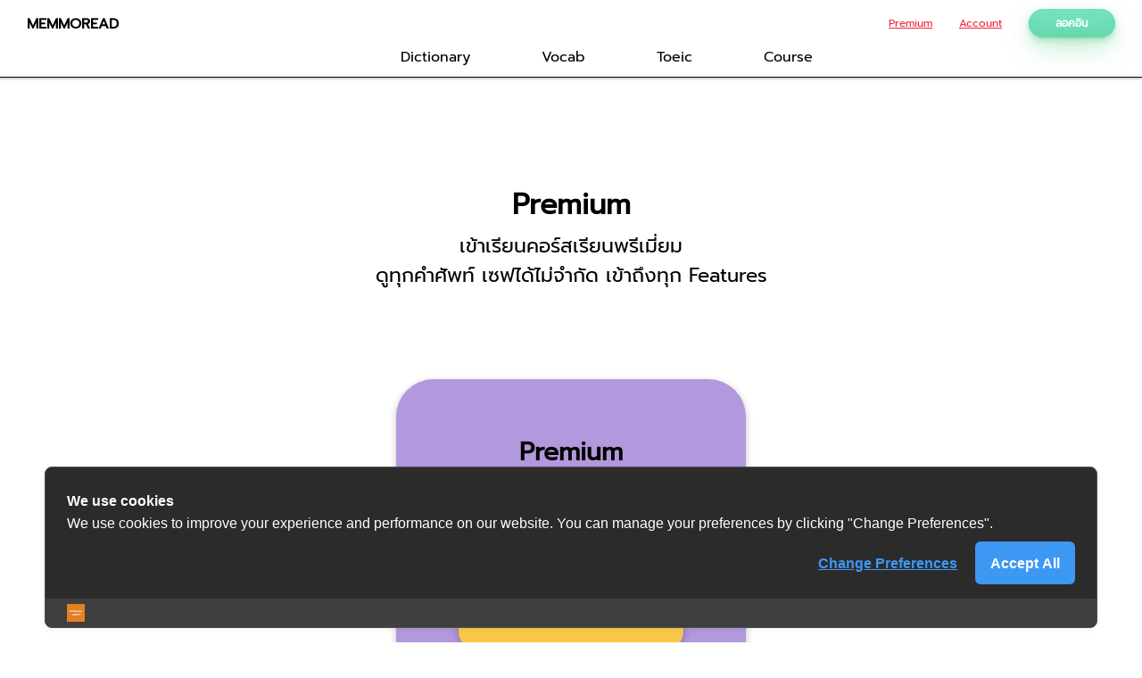

--- FILE ---
content_type: text/html; charset=utf-8
request_url: https://memmoread.com/premium
body_size: 2252
content:
<!DOCTYPE html><html lang="en-US"><head><meta charSet="utf-8"/><meta name="viewport" content="width=device-width"/><title> <!-- -->Memmoread Premium Vocab<!-- --> </title><meta name="description" content="สรุปคำศัพท์จากข้อสอบจริงทั้งหมดของ Memmoread ท่องศัพท์ในชุดนี้เพียงพอต่อการสอบ TOEIC"/><meta name="keywords" content="ข้อสอบ TOEIC"/><meta property="og:title" content="Memmoread Premium Vocab"/><meta property="og:description" content="สรุปคำศัพท์จากข้อสอบจริงทั้งหมดของ Memmoread ท่องศัพท์ในชุดนี้เพียงพอต่อการสอบ TOEIC"/><meta property="og:image" content="https://memmoread.website/wp-content/uploads/2022/08/Memmoread-Dot-Com-Feature.webp"/><link rel="icon" href="/favicon.ico"/><meta name="next-head-count" content="9"/><link rel="preload" href="/_next/static/css/e0c406203d99a381.css" as="style"/><link rel="stylesheet" href="/_next/static/css/e0c406203d99a381.css" data-n-g=""/><link rel="preload" href="/_next/static/css/2509602069c93087.css" as="style"/><link rel="stylesheet" href="/_next/static/css/2509602069c93087.css" data-n-p=""/><noscript data-n-css=""></noscript><script defer="" nomodule="" src="/_next/static/chunks/polyfills-c67a75d1b6f99dc8.js"></script><script src="/_next/static/chunks/webpack-a468c692e41cd3a5.js" defer=""></script><script src="/_next/static/chunks/framework-5666885447fdc3cc.js" defer=""></script><script src="/_next/static/chunks/main-0ac41928ed35ca8e.js" defer=""></script><script src="/_next/static/chunks/pages/_app-7d78afeb7841ee3c.js" defer=""></script><script src="/_next/static/chunks/pages/premium-1104e8d6812c4691.js" defer=""></script><script src="/_next/static/Da4ZkQYYyXpqMnNw3wyQ5/_buildManifest.js" defer=""></script><script src="/_next/static/Da4ZkQYYyXpqMnNw3wyQ5/_ssgManifest.js" defer=""></script></head><body><div id="__next"><script type="text/javascript" src="https://cookiecdn.com/cwc.js"></script><script id="cookieWow" type="text/javascript" src="https://cookiecdn.com/configs/bYKGWgu8kYEbVpWFN1eoDU77" data-cwcid="bYKGWgu8kYEbVpWFN1eoDU77"></script><div><header class="my_header_myHeader__ZFLB7"><link rel="stylesheet" href="https://cdnjs.cloudflare.com/ajax/libs/nprogress/0.2.0/nprogress.min.css" integrity="sha512-42kB9yDlYiCEfx2xVwq0q7hT4uf26FUgSIZBK8uiaEnTdShXjwr8Ip1V4xGJMg3mHkUt9nNuTDxunHF0/EgxLQ==" crossorigin="anonymous" referrerPolicy="no-referrer"/><nav class="nav_bar_navbar__pNfZC"><div class="nav_bar_firstLine__yf7Ra"><h2 class="nav_bar_navlogo__VOpiM"><a href="/">MEMMOREAD</a></h2><div class="nav_bar_navmenu__MMaGt"><div class="nav_bar_firstLineElements___TLZk"><a href="/premium"><div class="nav_bar_linkText__bSzeR">Premium</div></a><a href="/account"><div class="nav_bar_linkText__bSzeR">Account</div></a><button type="button" class="nav_bar_regisButton__1YDtP">ลอคอิน</button></div></div><button class="nav_bar_hamburger__G1E5D"><span class="nav_bar_bar__OauWL"></span><span class="nav_bar_bar__OauWL"></span><span class="nav_bar_bar__OauWL"></span></button><div class="nav_bar_navlogoMobile__wZAFK"><button type="button" class="nav_bar_regisButton__1YDtP">ลอคอิน</button></div></div><div class="nav_bar_secondLine__yvn8_"><ul class="nav_bar_navmenu__MMaGt"><div style="display:flex"><li class="nav_bar_navitem__s7Rts"><a href="/dictionary">Dictionary</a></li><li class="nav_bar_navitem__s7Rts"><a href="/vocab">Vocab</a></li><li class="nav_bar_navitem__s7Rts"><a href="/toeic">Toeic</a></li><li class="nav_bar_navitem__s7Rts"><a href="/course">Course</a></li></div></ul></div></nav></header><div><div><div class="premium_section_first__kVobQ"><div class="premium_section_headerTextBox__cjZuz"><h2>Premium</h2><h3>เข้าเรียนคอร์สเรียนพรีเมี่ยม </h3><h3>ดูทุกคำศัพท์ เซฟได้ไม่จำกัด เข้าถึงทุก Features</h3></div></div><div class="premium_section_second__L85j7"><div class="premium_section_card__x4wUz"><div style="font-size:28px;font-weight:700">Premium</div><div style="font-size:20px;font-weight:300">สมัครใช้งาน Premium เพียง</div><br/><div style="font-size:40px;font-weight:900">89 บาท </div><br/><a href="/checkout"><div class="premium_section_button__Ibamd">ซื้อและใช้งานทันที</div></a><br/><br/><div style="font-size:20px;font-weight:500;text-decoration:underline">Feature</div><br/><ul><li>ดูสรุปคำศัพท์จากข้อสอบทุกชุดได้</li><li>ดูคอร์สเรียน TOEIC ได้</li><li>ใช้งานได้ตลอดชีพ</li><li>ชำระเงินผ่าน PromptPay</li></ul></div></div><div class="premium_section_third__uzIBu"><div class="premium_section_thirdElements__iGW39"><div style="font-size:28px;font-weight:700">เรียนคอร์สเรียนพรีเมี่ยม</div><br/><br/><a href="/checkout"><div class="premium_section_button__Ibamd">ซื้อและใช้งานทันที</div></a><br/><br/><div><div style="font-size:18px;font-weight:400;color:#5f7470"> คอร์สเรียนตะลุยโจทย์ TOEIC พาร์ท 5 สอนวิเคราะห์โจทย์ แยกส่วนประกอบของประโยค และการแปลที่ถูกต้อง รวมทั้งอธิบายแกรมม่าที่ใช้ในคำถามแต่ละข้อ</div></div></div></div><div class="premium_section_third__uzIBu" style="background-color:white"><div class="premium_section_thirdElements__iGW39"><div style="font-size:28px;font-weight:700">ดูสรุปคำศัพท์ออกสอบจากข้อสอบทุกชุด</div><br/><br/><a href="/checkout"><div class="premium_section_button__Ibamd">ซื้อและใช้งานทันที</div></a><br/><br/><div><div style="font-size:18px;font-weight:400;color:#5f7470"> เรามีสรุปคำศัพท์จากข้อสอบทุกชุด มีคำศัพท์คำไหนบ้างจากข้อสอบทั้งหมด 30 ชุด เราคัดมาให้แล้ว จำคำศัพท์ในลิสนี้ได้ ก็เพียงพอกับการสอบ TOEIC แน่นอน ดูได้เฉพาะสมาชิก Premium เท่านั้น</div></div></div></div></div></div><div><div class="footer_main__dxqAh"><h3>Memmoread</h3><br/><ul><li><a href="/podcast">Podcast</a> </li><li><a href="/contact-us"> เกี่ยวกับเรา </a></li><li> <a href="/contact-us"> ติดต่อเรา </a> </li><li> <a href="/privacy-policy"> ความเป็นส่วนตัว </a> </li><li> <a href="/term-of-use"> เงื่อนไขการใช้งาน </a>  </li></ul><br/><br/><br/></div></div></div></div><script id="__NEXT_DATA__" type="application/json">{"props":{"pageProps":{"loginState":"not login"},"__N_SSP":true},"page":"/premium","query":{},"buildId":"Da4ZkQYYyXpqMnNw3wyQ5","isFallback":false,"isExperimentalCompile":false,"gssp":true,"locale":"en-US","locales":["en-US"],"defaultLocale":"en-US","scriptLoader":[]}</script></body></html>

--- FILE ---
content_type: text/css; charset=UTF-8
request_url: https://memmoread.com/_next/static/css/e0c406203d99a381.css
body_size: 676
content:
.loading_icon_main__d2PR5{height:100vh;background-color:#fff;justify-content:center;align-items:center;text-align:center;display:flex}.loading_icon_img__Sbk3z img{width:100px;height:100px}.nav_bar_navbar__pNfZC{display:table;justify-content:space-between;align-items:center;width:100%}.nav_bar_firstLine__yf7Ra{display:flex;justify-content:space-between;background-color:#fff;padding:10px 30px;transition:background-color .2s linear}.nav_bar_firstLine__yf7Ra.nav_bar_active__8x8K1{background-color:#d5bdaf}.nav_bar_firstLineElements___TLZk{display:flex;justify-content:center;align-items:center}.nav_bar_linkText__bSzeR{padding-right:30px;font-family:prompt;text-decoration:underline;font-size:12px;color:#ef233c;cursor:pointer}.nav_bar_secondLine__yvn8_{display:flex;justify-content:center;background-color:#fff;padding-bottom:10px;border-bottom:1px solid #000;transition:background-color .2s linear;box-shadow:0 2px 2px 0 rgba(0,0,0,.2)}.nav_bar_secondLine__yvn8_.nav_bar_active__8x8K1{background-color:#d5bdaf;border-bottom:0}.nav_bar_secondLine__yvn8_ li{font-family:prompt;list-style:none}.nav_bar_navbarButton__nj7Gr{background:transparent;border:none;cursor:pointer;padding:0}.nav_bar_navbarbutton__cp0mR:focus,.nav_bar_navbarbutton__cp0mR:hover{background:transparent}.nav_bar_navbarbutton__cp0mR:focus{outline:none}.nav_bar_hamburger__G1E5D{display:none;background:transparent;border:none;cursor:pointer;padding:0}.nav_bar_bar__OauWL{display:block;width:35px;height:3px;margin:5px auto;transition:all .3s ease-in-out;background-color:#222}.nav_bar_navmenu__MMaGt{display:flex;justify-content:space-between;align-items:center}.nav_bar_navitem__s7Rts{margin-left:5rem}.nav_bar_navlink__mMJGm{font-size:2rem;font-weight:400;color:#475569;text-transform:uppercase}.nav_bar_navlink__mMJGm:hover{color:#482ff7}.nav_bar_navlogo__VOpiM{font-size:1rem;font-weight:3500;font-family:prompt;color:#000;margin-top:5px}.nav_bar_navlogoMobile__wZAFK{display:none;color:#000;margin-top:5px}.nav_bar_homeIcon__rBl5g{width:30px}.nav_bar_regisButtonMobile__MAi20,.nav_bar_regisButton__1YDtP{background-color:#73e1c0;border-radius:100px;box-shadow:inset 0 -25px 18px -14px rgba(44,187,99,.2),0 1px 2px rgba(44,187,99,.15),0 2px 4px rgba(44,187,99,.15),0 4px 8px rgba(44,187,99,.15),0 8px 16px rgba(44,187,99,.15),0 16px 32px rgba(44,187,99,.15);color:#fff;cursor:pointer;display:inline-block;font-family:CerebriSans-Regular,-apple-system,system-ui,Roboto,sans-serif;padding:7px 30px;text-align:center;text-decoration:none;transition:all .25s;border:0;font-size:12px;-moz-user-select:none;user-select:none;-webkit-user-select:none;touch-action:manipulation;font-family:prompt;font-weight:700}@media only screen and (max-width:800px){.nav_bar_linkText__bSzeR{padding:0}.nav_bar_navmenu__MMaGt{position:fixed;right:-100%;top:50px;flex-direction:column;background-color:#fff;width:100%;text-align:center;transition:.3s;padding-top:50px;color:#000;height:100%;justify-content:start}.nav_bar_navmenu__MMaGt.nav_bar_active__8x8K1{right:0;top:50px}.nav_bar_navitem__s7Rts{margin:1rem 0;padding-top:20px;font-size:15px}.nav_bar_hamburger__G1E5D{display:block;cursor:pointer}.nav_bar_hamburger__G1E5D.nav_bar_active__8x8K1 .nav_bar_bar__OauWL:nth-child(2){opacity:0}.nav_bar_hamburger__G1E5D.nav_bar_active__8x8K1 .nav_bar_bar__OauWL:first-child{transform:translateY(8px) rotate(45deg)}.nav_bar_hamburger__G1E5D.nav_bar_active__8x8K1 .nav_bar_bar__OauWL:nth-child(3){transform:translateY(-8px) rotate(-45deg)}.nav_bar_regisButton__1YDtP{padding:7px 70px}.nav_bar_navlogo__VOpiM{display:none}.nav_bar_navlogoMobile__wZAFK{display:block}.nav_bar_navlogoMobile__wZAFK.nav_bar_active__8x8K1{display:none}}.my_header_myHeader__ZFLB7{background-color:#fff;position:fixed;top:0;width:100%;z-index:2;transition:background-color .2s linear}.my_header_myHeader__ZFLB7.my_header_active__yDluy{border-bottom:0;background-color:#d5bdaf}.footer_main__dxqAh{margin-top:50px;padding-top:70px;padding-left:35px;background-color:#000}.footer_main__dxqAh h3{font-size:24px;color:#ffd670}.footer_main__dxqAh li{font-family:prompt;list-style:none;font-size:14px;padding-top:10px;padding-bottom:10px;color:#fff}@font-face{font-family:Prompt;src:url(/fonts/Prompt/Prompt-Regular.ttf);font-style:thin;font-weight:thin;font-display:swap}body,html{padding:0;margin:0;font-family:Prompt,sans-serif}a{color:inherit;text-decoration:none}*{padding:0;margin:0;box-sizing:border-box}#nprogress .bar{background:#000!important}

--- FILE ---
content_type: text/css; charset=UTF-8
request_url: https://memmoread.com/_next/static/css/2509602069c93087.css
body_size: -247
content:
.premium_section_first__kVobQ{width:100%;background-color:#fff;justify-content:center;align-items:center;text-align:center;display:flex}.premium_section_headerTextBox__cjZuz{width:50%}.premium_section_headerTextBox__cjZuz h2{margin-top:200px;font-size:32px;padding:5px}.premium_section_headerTextBox__cjZuz h3{font-size:22px;font-weight:500}.premium_section_second__L85j7{width:100%;background-color:#fff;justify-content:center;align-items:center;text-align:center;display:flex;margin-top:100px;margin-bottom:100px}.premium_section_card__x4wUz{background-color:#b298dc;padding:60px 70px;border-radius:42px;box-shadow:0 3px 8px rgba(0,0,0,.24)}.premium_section_button__Ibamd{background-color:#fac748;padding:20px;cursor:pointer;border-radius:24px;box-shadow:0 3px 8px rgba(0,0,0,.24)}.premium_section_card__x4wUz ul{list-style-type:none;margin-left:10px}.premium_section_card__x4wUz ul li{margin-bottom:12px;margin-left:-10px;display:flex;align-items:center}.premium_section_card__x4wUz ul li:before{color:transparent;font-size:1px;content:" ";margin-left:-1.3em;margin-right:15px;padding:10px;background-color:orange;-webkit-mask-image:url(/_next/static/media/circle-check-solid.4a585bfe.svg);-webkit-mask-size:cover}.premium_section_third__uzIBu{width:100%;background-color:#f7f7f7;justify-content:center;align-items:center;text-align:center;display:flex}.premium_section_thirdElements__iGW39{width:35%;padding-top:120px;padding-bottom:120px}@media only screen and (max-width:800px){.premium_section_thirdElements__iGW39{width:90%}.premium_section_card__x4wUz{margin-left:10px;margin-right:10px}}

--- FILE ---
content_type: text/css; charset=UTF-8
request_url: https://memmoread.com/_next/static/css/2509602069c93087.css
body_size: 53
content:
.premium_section_first__kVobQ{width:100%;background-color:#fff;justify-content:center;align-items:center;text-align:center;display:flex}.premium_section_headerTextBox__cjZuz{width:50%}.premium_section_headerTextBox__cjZuz h2{margin-top:200px;font-size:32px;padding:5px}.premium_section_headerTextBox__cjZuz h3{font-size:22px;font-weight:500}.premium_section_second__L85j7{width:100%;background-color:#fff;justify-content:center;align-items:center;text-align:center;display:flex;margin-top:100px;margin-bottom:100px}.premium_section_card__x4wUz{background-color:#b298dc;padding:60px 70px;border-radius:42px;box-shadow:0 3px 8px rgba(0,0,0,.24)}.premium_section_button__Ibamd{background-color:#fac748;padding:20px;cursor:pointer;border-radius:24px;box-shadow:0 3px 8px rgba(0,0,0,.24)}.premium_section_card__x4wUz ul{list-style-type:none;margin-left:10px}.premium_section_card__x4wUz ul li{margin-bottom:12px;margin-left:-10px;display:flex;align-items:center}.premium_section_card__x4wUz ul li:before{color:transparent;font-size:1px;content:" ";margin-left:-1.3em;margin-right:15px;padding:10px;background-color:orange;-webkit-mask-image:url(/_next/static/media/circle-check-solid.4a585bfe.svg);-webkit-mask-size:cover}.premium_section_third__uzIBu{width:100%;background-color:#f7f7f7;justify-content:center;align-items:center;text-align:center;display:flex}.premium_section_thirdElements__iGW39{width:35%;padding-top:120px;padding-bottom:120px}@media only screen and (max-width:800px){.premium_section_thirdElements__iGW39{width:90%}.premium_section_card__x4wUz{margin-left:10px;margin-right:10px}}

--- FILE ---
content_type: text/css; charset=UTF-8
request_url: https://memmoread.com/_next/static/css/19cc3349bba2f340.css
body_size: 3454
content:
.button_home_page_main__B1v0a{background-color:#73e1c0;border-radius:100px;box-shadow:inset 0 -25px 18px -14px rgba(44,187,99,.2),0 1px 2px rgba(44,187,99,.15),0 2px 4px rgba(44,187,99,.15),0 4px 8px rgba(44,187,99,.15),0 8px 16px rgba(44,187,99,.15),0 16px 32px rgba(44,187,99,.15);color:#fff;cursor:pointer;display:inline-block;font-family:CerebriSans-Regular,-apple-system,system-ui,Roboto,sans-serif;padding:7px 30px;text-align:center;text-decoration:none;transition:all .25s;border:0;font-size:16px;-moz-user-select:none;user-select:none;-webkit-user-select:none;touch-action:manipulation;font-family:prompt;font-weight:700}@media screen and (max-width:800px){.button_home_page_main__B1v0a{font-size:12px;padding:7px 20px}}.top_section_mainYZero__G0KU5{background-color:#d5bdaf;text-align:center}.top_section_mainBg__Xgv0g{background-color:#fff;text-align:center;transition:background-color .25s linear}.top_section_row__2uhoD{width:100%;height:100%;content:"";display:table;clear:both}.top_section_topSection___W16e{width:100%;height:600px;padding-top:230px}.top_section_buttomSection__KhJHi{justify-content:center;align-items:center;text-align:center;display:flex;width:100%;height:min(60%,1200px)}.top_section_buttomSectionImage__fPMns,.top_section_buttomSection__KhJHi video{width:min(80%,700px);height:auto}.top_section_titleText__R_oOx{font-size:2.8vmax}.top_section_hr__PiJnw{width:40%;margin:auto}@media screen and (max-width:1400px){.top_section_topSection___W16e{height:450px;padding-top:170px}}.feature_section_main__kXaW6{width:100%;background-color:#fff;text-align:center}.feature_section_featureBox__mP3Ky{display:flex;justify-content:center;align-items:center}.feature_section_feature__Vmj3I{width:50%;text-align:center;background-color:#fff;padding:30px;display:flex}.feature_section_featureItem__i7MR1{width:90%;box-shadow:0 8px 24px hsla(210,8%,62%,.5);margin:10px;overflow:hidden;cursor:pointer}.feature_section_featureItem__i7MR1 h3{padding-top:20px}.feature_section_featureItem__i7MR1 text{padding-top:10px;padding-bottom:20px}.feature_section_itemImage__ATr_q img{width:100%}@media screen and (max-width:750px){.feature_section_featureBox__mP3Ky{flex-direction:column}.feature_section_feature__Vmj3I{width:80%;display:inline}.feature_section_featureItem__i7MR1{width:100%;margin:5}.feature_section_itemImage__ATr_q{object-fit:fill}}.selling_section_main__iFZnN{background-color:#fafafa;width:100%;font-family:Prompt;text-align:center}.selling_section_text__MLlVp{font-size:3vmax;padding-left:40px;padding-right:40px}.selling_section_featureBox__G_M1T{display:flex;align-items:center;justify-content:center}.selling_section_feature__iE_OD{width:50%;border-radius:25px;text-align:center;background-color:#b9dffc;padding:30px}.selling_section_feature__iE_OD h4{font-size:2vmax}.selling_section_feature__iE_OD h5{font-size:1.5vmax}.selling_section_saveWord__wLu70{background-color:#fff;padding:25px;text-align:right}.selling_section_saveWord__wLu70 div{margin-bottom:10px}.selling_section_saveWord__wLu70 button{background:#77c1ca;border-radius:999px;box-shadow:0 10px 20px -10px #77c1ca;box-sizing:border-box;color:#fff;cursor:pointer;font-size:16px;font-weight:700;line-height:24px;opacity:1;outline:0 solid transparent;padding:8px 18px;-moz-user-select:none;user-select:none;-webkit-user-select:none;touch-action:manipulation;width:-moz-fit-content;width:fit-content;word-break:break-word;border:0;font-family:Prompt}.selling_section_notify__vim0O{background-color:#fff;padding:10px}.selling_section_messageBox__KulgR{background-color:#fff;width:55%;text-align:left;padding:30px;border-radius:25px}.selling_section_dot__yRtP_{height:35px;width:35px;background-color:#bbb;border-radius:50%;display:inline-block}.selling_section_quizBox__goGUk{background-color:#fff}.selling_section_quizItem__8fQy3{display:flex;align-items:center;justify-content:center;width:100%}@media screen and (max-width:1400px){.selling_section_feature__iE_OD{width:80%}.selling_section_messageBox__KulgR{width:100%;padding:20px 10px}}@font-face{font-family:swiper-icons;src:url("data:application/font-woff;charset=utf-8;base64, [base64]//wADZ2x5ZgAAAywAAADMAAAD2MHtryVoZWFkAAABbAAAADAAAAA2E2+eoWhoZWEAAAGcAAAAHwAAACQC9gDzaG10eAAAAigAAAAZAAAArgJkABFsb2NhAAAC0AAAAFoAAABaFQAUGG1heHAAAAG8AAAAHwAAACAAcABAbmFtZQAAA/gAAAE5AAACXvFdBwlwb3N0AAAFNAAAAGIAAACE5s74hXjaY2BkYGAAYpf5Hu/j+W2+MnAzMYDAzaX6QjD6/4//Bxj5GA8AuRwMYGkAPywL13jaY2BkYGA88P8Agx4j+/8fQDYfA1AEBWgDAIB2BOoAeNpjYGRgYNBh4GdgYgABEMnIABJzYNADCQAACWgAsQB42mNgYfzCOIGBlYGB0YcxjYGBwR1Kf2WQZGhhYGBiYGVmgAFGBiQQkOaawtDAoMBQxXjg/wEGPcYDDA4wNUA2CCgwsAAAO4EL6gAAeNpj2M0gyAACqxgGNWBkZ2D4/wMA+xkDdgAAAHjaY2BgYGaAYBkGRgYQiAHyGMF8FgYHIM3DwMHABGQrMOgyWDLEM1T9/w8UBfEMgLzE////P/5//f/V/xv+r4eaAAeMbAxwIUYmIMHEgKYAYjUcsDAwsLKxc3BycfPw8jEQA/[base64]/uznmfPFBNODM2K7MTQ45YEAZqGP81AmGGcF3iPqOop0r1SPTaTbVkfUe4HXj97wYE+yNwWYxwWu4v1ugWHgo3S1XdZEVqWM7ET0cfnLGxWfkgR42o2PvWrDMBSFj/IHLaF0zKjRgdiVMwScNRAoWUoH78Y2icB/yIY09An6AH2Bdu/UB+yxopYshQiEvnvu0dURgDt8QeC8PDw7Fpji3fEA4z/PEJ6YOB5hKh4dj3EvXhxPqH/SKUY3rJ7srZ4FZnh1PMAtPhwP6fl2PMJMPDgeQ4rY8YT6Gzao0eAEA409DuggmTnFnOcSCiEiLMgxCiTI6Cq5DZUd3Qmp10vO0LaLTd2cjN4fOumlc7lUYbSQcZFkutRG7g6JKZKy0RmdLY680CDnEJ+UMkpFFe1RN7nxdVpXrC4aTtnaurOnYercZg2YVmLN/d/gczfEimrE/fs/bOuq29Zmn8tloORaXgZgGa78yO9/cnXm2BpaGvq25Dv9S4E9+5SIc9PqupJKhYFSSl47+Qcr1mYNAAAAeNptw0cKwkAAAMDZJA8Q7OUJvkLsPfZ6zFVERPy8qHh2YER+3i/BP83vIBLLySsoKimrqKqpa2hp6+jq6RsYGhmbmJqZSy0sraxtbO3sHRydnEMU4uR6yx7JJXveP7WrDycAAAAAAAH//wACeNpjYGRgYOABYhkgZgJCZgZNBkYGLQZtIJsFLMYAAAw3ALgAeNolizEKgDAQBCchRbC2sFER0YD6qVQiBCv/H9ezGI6Z5XBAw8CBK/m5iQQVauVbXLnOrMZv2oLdKFa8Pjuru2hJzGabmOSLzNMzvutpB3N42mNgZGBg4GKQYzBhYMxJLMlj4GBgAYow/P/PAJJhLM6sSoWKfWCAAwDAjgbRAAB42mNgYGBkAIIbCZo5IPrmUn0hGA0AO8EFTQAA");font-weight:400;font-style:normal}:root{--swiper-theme-color:#007aff}.swiper{margin-left:auto;margin-right:auto;position:relative;overflow:hidden;list-style:none;padding:0;z-index:1}.swiper-vertical>.swiper-wrapper{flex-direction:column}.swiper-wrapper{position:relative;width:100%;height:100%;z-index:1;display:flex;transition-property:transform;box-sizing:content-box}.swiper-android .swiper-slide,.swiper-wrapper{transform:translateZ(0)}.swiper-pointer-events{touch-action:pan-y}.swiper-pointer-events.swiper-vertical{touch-action:pan-x}.swiper-slide{flex-shrink:0;width:100%;height:100%;position:relative;transition-property:transform}.swiper-slide-invisible-blank{visibility:hidden}.swiper-autoheight,.swiper-autoheight .swiper-slide{height:auto}.swiper-autoheight .swiper-wrapper{align-items:flex-start;transition-property:transform,height}.swiper-backface-hidden .swiper-slide{transform:translateZ(0);-webkit-backface-visibility:hidden;backface-visibility:hidden}.swiper-3d,.swiper-3d.swiper-css-mode .swiper-wrapper{perspective:1200px}.swiper-3d .swiper-cube-shadow,.swiper-3d .swiper-slide,.swiper-3d .swiper-slide-shadow,.swiper-3d .swiper-slide-shadow-bottom,.swiper-3d .swiper-slide-shadow-left,.swiper-3d .swiper-slide-shadow-right,.swiper-3d .swiper-slide-shadow-top,.swiper-3d .swiper-wrapper{transform-style:preserve-3d}.swiper-3d .swiper-slide-shadow,.swiper-3d .swiper-slide-shadow-bottom,.swiper-3d .swiper-slide-shadow-left,.swiper-3d .swiper-slide-shadow-right,.swiper-3d .swiper-slide-shadow-top{position:absolute;left:0;top:0;width:100%;height:100%;pointer-events:none;z-index:10}.swiper-3d .swiper-slide-shadow{background:rgba(0,0,0,.15)}.swiper-3d .swiper-slide-shadow-left{background-image:linear-gradient(270deg,rgba(0,0,0,.5),transparent)}.swiper-3d .swiper-slide-shadow-right{background-image:linear-gradient(90deg,rgba(0,0,0,.5),transparent)}.swiper-3d .swiper-slide-shadow-top{background-image:linear-gradient(0deg,rgba(0,0,0,.5),transparent)}.swiper-3d .swiper-slide-shadow-bottom{background-image:linear-gradient(180deg,rgba(0,0,0,.5),transparent)}.swiper-css-mode>.swiper-wrapper{overflow:auto;scrollbar-width:none;-ms-overflow-style:none}.swiper-css-mode>.swiper-wrapper::-webkit-scrollbar{display:none}.swiper-css-mode>.swiper-wrapper>.swiper-slide{scroll-snap-align:start start}.swiper-horizontal.swiper-css-mode>.swiper-wrapper{scroll-snap-type:x mandatory}.swiper-vertical.swiper-css-mode>.swiper-wrapper{scroll-snap-type:y mandatory}.swiper-centered>.swiper-wrapper:before{content:"";flex-shrink:0;order:9999}.swiper-centered.swiper-horizontal>.swiper-wrapper>.swiper-slide:first-child{-webkit-margin-start:var(--swiper-centered-offset-before);margin-inline-start:var(--swiper-centered-offset-before)}.swiper-centered.swiper-horizontal>.swiper-wrapper:before{height:100%;min-height:1px;width:var(--swiper-centered-offset-after)}.swiper-centered.swiper-vertical>.swiper-wrapper>.swiper-slide:first-child{-webkit-margin-before:var(--swiper-centered-offset-before);margin-block-start:var(--swiper-centered-offset-before)}.swiper-centered.swiper-vertical>.swiper-wrapper:before{width:100%;min-width:1px;height:var(--swiper-centered-offset-after)}.swiper-centered>.swiper-wrapper>.swiper-slide{scroll-snap-align:center center;scroll-snap-stop:always}.slide_image__AsKpd{width:90%;height:auto}.carousel_main__65wTq{width:100%;background-color:#fff;text-align:center}.carousel_titleBox__qvsQq{width:100%}.carousel_titleBox__qvsQq h4{font-size:2vmax}.carousel_button17__PtZXP{font-family:Prompt;align-items:center;-webkit-appearance:none;-moz-appearance:none;appearance:none;background-color:#000;border-radius:24px;border-style:none;box-shadow:0 3px 5px -1px rgba(0,0,0,.2),0 6px 10px 0 rgba(0,0,0,.14),0 1px 18px 0 rgba(0,0,0,.12);box-sizing:border-box;color:#fff;cursor:pointer;display:inline-flex;fill:currentcolor;font-size:12px;font-weight:500;height:48px;justify-content:center;letter-spacing:.25px;line-height:normal;max-width:100%;overflow:visible;padding:2px 94px;position:relative;text-align:center;text-transform:none;transition:box-shadow .28s cubic-bezier(.4,0,.2,1),opacity 15ms linear 30ms,transform .27s cubic-bezier(0,0,.2,1) 0ms;-moz-user-select:none;user-select:none;-webkit-user-select:none;touch-action:manipulation;width:auto;z-index:0;will-change:transform,opacity}.contact_section_main__VZGsj{width:100%;background-color:#fff;padding-top:200px;padding-bottom:200px;display:flex;justify-content:center;align-items:center}.contact_section_card__Gs0uR{border-radius:24px;width:40%;height:500px;background-color:#fff;box-shadow:0 8px 24px hsla(210,8%,62%,.5)}.contact_section_topCard__PU_ja{width:100%;height:40px;background-color:#7cbbb9;border-top-right-radius:24px;border-top-left-radius:24px;padding-left:20px;padding-top:10px}.contact_section_contentCard__YmILJ{text-align:center;display:flex;justify-content:center;align-items:center;height:90%}.contact_section_contentCard__YmILJ h3{font-size:1.5vmax}.contact_section_dot__P6juh{height:15px;width:15px;background-color:#bbb;border-radius:50%;display:inline-block;margin-right:10px}.contact_section_button17__Dx5uw{font-family:Prompt;align-items:center;-webkit-appearance:none;-moz-appearance:none;appearance:none;background-color:#f3c952;border-radius:24px;border-style:none;box-shadow:0 3px 5px -1px rgba(0,0,0,.2),0 6px 10px 0 rgba(0,0,0,.14),0 1px 18px 0 rgba(0,0,0,.12);box-sizing:border-box;color:#3c4043;cursor:pointer;display:inline-flex;fill:currentcolor;font-size:12px;font-weight:500;height:48px;justify-content:center;letter-spacing:.25px;line-height:normal;max-width:100%;overflow:visible;padding:2px 24px;position:relative;text-align:center;text-transform:none;transition:box-shadow .28s cubic-bezier(.4,0,.2,1),opacity 15ms linear 30ms,transform .27s cubic-bezier(0,0,.2,1) 0ms;-moz-user-select:none;user-select:none;-webkit-user-select:none;touch-action:manipulation;width:auto;will-change:transform,opacity;z-index:0}@media screen and (max-width:1400px){.contact_section_card__Gs0uR{width:80%}}

--- FILE ---
content_type: text/css; charset=UTF-8
request_url: https://memmoread.com/_next/static/css/04936b9e475fa935.css
body_size: -184
content:
.dict_section_main__Y2EKV{height:100%;padding:20px;display:flex;width:100%;justify-content:center;align-items:top;text-align:center}.dict_section_formContainer__BGzYT{width:80%;padding-top:150px}.dict_section_inputContainer___58Jt{width:100%}.dict_section_inputField__Qe1d7{background-color:#d5bdaf;width:100%;font-family:prompt;text-align:center;border-radius:24px;border:0;font-size:1vmax;outline:none;padding:10px;box-shadow:0 8px 24px hsla(210,8%,62%,.5)}.dict_section_queryResult__IcBP_{list-style:none;margin-top:50px;height:400px}.dict_section_result__VzUa8{background-color:#f5f5f5;padding:10px 40px;border:0;margin:10px 5px;border-radius:24px;cursor:pointer;font-family:prompt;font-size:1vmax;color:#000;font-size:12px}.dict_section_main__Y2EKV input:focus::placeholder{color:transparent;border:0}.dict_section_imageSec__oWDz_ img{width:150px}@media screen and (max-width:1400px){.dict_section_main__Y2EKV{padding:10px;margin-bottom:70px}.dict_section_formContainer__BGzYT{width:90%}.dict_section_inputField__Qe1d7{font-size:18px}.dict_section_queryResult__IcBP_{height:500px}}.save_word_main__l1rpB{height:100%;padding:20px;display:flex;width:100%;justify-content:center;align-items:top;text-align:left;height:600px}.save_word_second__n7Cdf{width:80%}.save_word_saveWordButton__QaY8S{background-color:wheat;color:grey;padding:10px 40px;border:0;margin:10px 5px;border-radius:24px;cursor:pointer;font-family:prompt;font-size:12px}@media screen and (max-width:1400px){.save_word_main__l1rpB{height:auto;padding:10px 10px 150px}.save_word_second__n7Cdf{width:90%}}.dictionary_main__JJKN0{width:100%;background-color:#fff;justify-content:flex-start;align-items:start}.dictionary_colLeft__rZ_oc{flex-direction:column;width:100%}.dictionary_colRight__mqQ59{flex-direction:column;width:40%}

--- FILE ---
content_type: text/css; charset=UTF-8
request_url: https://memmoread.com/_next/static/css/d646f1b5a7887a27.css
body_size: -411
content:
.toeic-list_first__Nqskl{width:100%;background-color:#fff;justify-content:center;align-items:top;text-align:center;display:flex;margin-top:50px}.toeic-list_list__f4Y4j{display:flex;flex-wrap:wrap;width:80%}.toeic-list_listItem__UIwZk{width:30%;overflow:hidden;font-size:15px;cursor:pointer}.toeic-list_listItem__UIwZk p{box-shadow:0 4px 7px hsla(210,8%,62%,.5);padding:40px 20px;border-radius:12px;margin:10px;background-color:#f5c6aa;text-align:center;align-items:center;word-wrap:break-word}@media screen and (max-width:1200px){.toeic-list_listItem__UIwZk{width:100%;font-size:12px}}.toeic_sec_first__gVFX6{width:100%;background-color:#fff;justify-content:center;align-items:top;text-align:center;display:table;margin-bottom:400px}.toeic_sec_first__gVFX6 h2{margin-top:200px}.toeic_sec_grammarDes__6JQUX{justify-content:center;align-items:top;text-align:center;display:flex}.toeic_sec_grammarDes__6JQUX p{font-size:14px;font-weight:200;width:50%}@media screen and (max-width:1200px){.toeic_sec_grammarDes__6JQUX p{font-size:12px;width:80%}}

--- FILE ---
content_type: text/css; charset=UTF-8
request_url: https://memmoread.com/_next/static/css/1337ac2b701f9b3d.css
body_size: -512
content:
.show_vocab_first__fI02j{width:100%;background-color:#fff;justify-content:center;align-items:top;text-align:center;display:flex}.show_vocab_first__fI02j h2{margin-top:200px}.show_vocab_vocabListSec__8VA8X{display:grid;display:flex;flex-wrap:wrap;width:80%}.show_vocab_vocabItem__Mc8Mr{width:33%;background-repeat:no-repeat;background-position:50%;overflow:hidden;padding:20px}.show_vocab_vocabItem__Mc8Mr img{width:100%;height:auto;border-radius:24px;cursor:pointer;box-shadow:0 8px 24px hsla(210,8%,62%,.5)}@media screen and (max-width:1200px){.show_vocab_vocabItem__Mc8Mr{width:50%;padding:5px}.show_vocab_vocabItem__Mc8Mr img{border-radius:10px;box-shadow:0 4px 7px hsla(210,8%,62%,.5)}}

--- FILE ---
content_type: text/css; charset=UTF-8
request_url: https://memmoread.com/_next/static/css/a4d1e95e7d97ed46.css
body_size: -296
content:
.course_list_first__rX_jy{width:100%;background-color:#fff;justify-content:center;align-items:top;text-align:center;display:flex;margin-top:50px}.course_list_list__fDC45{display:flex;flex-wrap:wrap;width:80%}.course_list_listItem__LFxNW{width:30%;overflow:hidden;font-size:15px;cursor:pointer}.course_list_listItem__LFxNW p{box-shadow:0 4px 7px hsla(210,8%,62%,.5);padding:40px 20px;border-radius:12px;margin:10px;background-color:#ffd6a5;text-align:center;align-items:center;word-wrap:break-word}@media screen and (max-width:1200px){.course_list_listItem__LFxNW{width:100%;font-size:12px}}.course_sec_first__VJ3wc{width:100%;background-color:#fff;justify-content:center;align-items:top;text-align:center;display:table;margin-bottom:400px}.course_sec_first__VJ3wc h2{margin-top:200px}.course_sec_grammarDes__i6MRm{justify-content:center;align-items:top;text-align:center;display:flex}.course_sec_grammarDes__i6MRm p{font-size:14px;font-weight:200;width:50%}@media screen and (max-width:1200px){.course_sec_grammarDes__i6MRm p{font-size:12px;width:80%}}

--- FILE ---
content_type: text/css; charset=UTF-8
request_url: https://memmoread.com/_next/static/css/0be9079d88065660.css
body_size: 129
content:
.no-log_main__mIY71{padding-top:250px;width:100%;height:100vh;background-color:#fff;justify-content:center;align-items:top;text-align:center;display:table}.no-log_regisButton__3rUxd{background-color:#73e1c0;border-radius:100px;box-shadow:inset 0 -25px 18px -14px rgba(44,187,99,.2),0 1px 2px rgba(44,187,99,.15),0 2px 4px rgba(44,187,99,.15),0 4px 8px rgba(44,187,99,.15),0 8px 16px rgba(44,187,99,.15),0 16px 32px rgba(44,187,99,.15);color:#fff;cursor:pointer;display:inline-block;font-family:CerebriSans-Regular,-apple-system,system-ui,Roboto,sans-serif;padding:7px 30px;text-align:center;text-decoration:none;transition:all .25s;border:0;font-size:12px;-moz-user-select:none;user-select:none;-webkit-user-select:none;touch-action:manipulation;font-family:prompt;font-weight:700}.checkout_main__qJQNW{width:100%;background-color:#fff;justify-content:center;align-items:center;text-align:center;display:flex}.checkout_card__VyItI{margin-top:200px;margin-bottom:200px;padding:60px;border-radius:24px;background-color:#fff;box-shadow:0 8px 24px hsla(210,8%,62%,.5)}.checkout_imageSec__ureX_ img{width:150px}.checkout_amount__Uxu8j{padding:10px 10px 10px 25px;border:1.5px solid #457b9d;border-radius:12px;text-align:left;background-color:#f0f8ff}.checkout_amount__Uxu8j p{font-size:12px}.checkout_amount__Uxu8j span{padding-top:15px;display:flex}.checkout_amount__Uxu8j h4{padding-left:15px;font-size:18px}.checkout_button1__XyIja{background-color:#1d3557;border-radius:8px;border-style:none;box-sizing:border-box;color:#fff;cursor:pointer;display:inline-block;font-family:prompt;font-size:16px;font-weight:500;height:40px;line-height:20px;list-style:none;margin:0;outline:none;padding-top:10px;padding-bottom:10px;width:100%;position:relative;text-align:center;text-decoration:none;transition:color .1s;vertical-align:baseline;-moz-user-select:none;user-select:none;-webkit-user-select:none;touch-action:manipulation}.checkout_button1__XyIja:focus,.checkout_button1__XyIja:hover{background-color:#457b9d}.checkout_statusModal__6z01H{font-family:prompt;width:30%;padding:30px;margin:0 auto;display:table;position:absolute;left:0;right:0;top:50%;background-color:#fff;box-shadow:0 8px 24px #959da5;border-radius:24px;text-align:center;transform:translateY(-50%)}.checkout_omiseImg__j0J9c img{padding-top:20px;width:80px}.checkout_contact____cO4 p{padding-top:10px;font-size:10px;text-decoration:underline}@media screen and (max-width:1200px){.checkout_statusModal__6z01H{width:75%}}

--- FILE ---
content_type: text/css; charset=UTF-8
request_url: https://memmoread.com/_next/static/css/0afe3cbf86cffd40.css
body_size: 122
content:
.account_sec_first__6nY42{width:100%;background-color:#fff;justify-content:center;align-items:center;text-align:center;display:table}.account_sec_first__6nY42 h2{margin-top:200px}.account_sec_userImage__i2zJE{background-color:wheat;height:200px;width:200px;border-radius:50%;display:inline-block;background-repeat:no-repeat;background-position:50%;overflow:hidden;box-shadow:0 8px 24px hsla(210,8%,62%,.5)}.account_sec_userImage__i2zJE img{width:100%;height:auto}.account_sec_second__xCiD0{width:100%;justify-content:center;align-items:center;text-align:center;display:flex}.account_sec_hr__tKDX5{width:40%;border:1px solid;margin:auto}.account_sec_elements__9AKZk{width:50%;justify-content:center;align-items:center;text-align:center;display:flex;margin-top:60px;padding:20px 70px;box-shadow:0 8px 24px hsla(210,8%,62%,.5);border-radius:12px}.account_sec_button1__8auhk{border-radius:8px;border-style:none;box-sizing:border-box;color:#fff;cursor:pointer;display:inline-block;font-size:14px;font-weight:500;height:40px;line-height:20px;list-style:none;margin:0;outline:none;padding:10px 16px;position:relative;text-align:center;text-decoration:none;transition:color .1s;vertical-align:baseline;-moz-user-select:none;user-select:none;-webkit-user-select:none;touch-action:manipulation}.account_sec_button1__8auhk:focus,.account_sec_button1__8auhk:hover{background-color:#f082ac}.account_sec_linkText__l247b{padding-right:0;font-family:prompt;text-decoration:underline;font-size:12px;color:#ef233c;cursor:pointer}.account_sec_modal__cEAWB{font-family:prompt;width:30%;padding:30px;margin:0 auto;display:table;position:absolute;left:0;right:0;top:50%;background-color:#fff;box-shadow:0 8px 24px #959da5;border-radius:24px;text-align:center;transform:translateY(-50%)}@media only screen and (max-width:800px){.account_sec_elements__9AKZk{width:90%}.account_sec_button1__8auhk,.account_sec_elements__9AKZk h2,.account_sec_elements__9AKZk h3,.account_sec_elements__9AKZk p{font-size:13px}.account_sec_modal__cEAWB{width:90%}}.no-log_main__mIY71{padding-top:250px;width:100%;height:100vh;background-color:#fff;justify-content:center;align-items:top;text-align:center;display:table}.no-log_regisButton__3rUxd{background-color:#73e1c0;border-radius:100px;box-shadow:inset 0 -25px 18px -14px rgba(44,187,99,.2),0 1px 2px rgba(44,187,99,.15),0 2px 4px rgba(44,187,99,.15),0 4px 8px rgba(44,187,99,.15),0 8px 16px rgba(44,187,99,.15),0 16px 32px rgba(44,187,99,.15);color:#fff;cursor:pointer;display:inline-block;font-family:CerebriSans-Regular,-apple-system,system-ui,Roboto,sans-serif;padding:7px 30px;text-align:center;text-decoration:none;transition:all .25s;border:0;font-size:12px;-moz-user-select:none;user-select:none;-webkit-user-select:none;touch-action:manipulation;font-family:prompt;font-weight:700}

--- FILE ---
content_type: application/javascript; charset=UTF-8
request_url: https://memmoread.com/_next/static/chunks/pages/dictionary-32e975bb2ffc0677.js
body_size: 763
content:
(self.webpackChunk_N_E=self.webpackChunk_N_E||[]).push([[7103],{9573:function(e,t,n){(window.__NEXT_P=window.__NEXT_P||[]).push(["/dictionary",function(){return n(1653)}])},1653:function(e,t,n){"use strict";n.r(t),n.d(t,{__N_SSP:function(){return p},default:function(){return pages_dictionary}});var i=n(5893),r=n(9632),s=n.n(r),a=n(7294),o=n(1664),c=n.n(o),dict_section=function(){let[e,t]=(0,a.useState)(""),[n,r]=(0,a.useState)([]),[o,d]=(0,a.useState)(!1),inputChange=e=>{var n=e.target.value.toLowerCase();(t(e.target.value.toLowerCase()),e.target.value.toLowerCase().trim().length)?/^[A-Za-z]*$/.test(n)&&queryWord(n):r([])};async function queryWord(e){d(!0);let t=await fetch("/api/dictionary/query-word",{method:"POST",body:JSON.stringify({word:e}),headers:{"Content-Type":"application/json"}}),n=await t.json();d(!1),r(n.queryWords)}return(0,i.jsx)("div",{className:s().main,children:(0,i.jsxs)("div",{className:s().formContainer,children:[(0,i.jsxs)("form",{onSubmit:e=>{e.preventDefault()},children:[(0,i.jsx)("h2",{children:"พิมพ์คำศัพท์ที่ต้องการ"}),(0,i.jsx)("br",{}),(0,i.jsx)("br",{}),(0,i.jsx)("br",{}),(0,i.jsx)("div",{className:s().inputContainer,children:(0,i.jsx)("input",{className:s().inputField,type:"text",placeholder:"คำศัพท์ที่ต้องการแปล",name:"vocabText",value:e,onChange:e=>{inputChange(e)}})})]}),!1===o?null:(0,i.jsx)("div",{children:(0,i.jsxs)("div",{className:s().imageSec,children:[(0,i.jsx)("br",{}),(0,i.jsx)("br",{}),(0,i.jsx)("p",{children:"loading data ...."})]})}),(0,i.jsx)("div",{className:s().queryResult,children:n.map(function(e,t){return(0,i.jsx)(c(),{href:"/dictionary/meaning/"+String(e+"-type-dict"),children:(0,i.jsx)("button",{className:s().result,type:"button",children:e})},"queryResult"+t)})})]})})},d=n(5342),u=n.n(d),save_word=function(e){let t=e.props.props.saveWords;var n=[];for(let e of t)/^[A-Za-z]*$/.test(e.word.vocab)&&n.length<=7&&n.push(e.word.vocab);return n.push("ดูคำศัพท์ที่บันทึกไว้ทั้งหมด"),(0,i.jsx)("div",{className:u().main,children:(0,i.jsxs)("div",{className:u().second,children:[(0,i.jsx)("h3",{children:"ลิสคำศัพท์ที่บันทึกไว้"}),n.map(function(e,t){return(0,i.jsx)(c(),{href:t!==n.length-1?"/dictionary/meaning/"+String(e+"-type-saveword"):"/saveword",children:(0,i.jsx)("button",{className:u().saveWordButton,type:"button",children:e})},"saveword"+t)}),(0,i.jsx)("br",{})]})})},l=n(8196),_=n.n(l),dictionary=function(e){return(0,i.jsx)("div",{className:_().main,children:(0,i.jsxs)("div",{className:_().colLeft,children:[(0,i.jsx)(dict_section,{}),(0,i.jsx)(save_word,{props:e})]})})};n(6602);var m=n(2962),p=!0,pages_dictionary=function(e){let t="Memmoread Dictionary",n="Memmoread Dictionary แปลคำศัพท์ภาษาอังกฤษ พร้อมบันทึกคำศัพท์ได้ทันที พจนานุกรม แปลภาษา แปลภาษาอังกฤษ แปลความหมาย";return(0,i.jsxs)(i.Fragment,{children:[(0,i.jsx)(m.PB,{title:t,description:n,openGraph:{url:"https://www.memmoread.com/dictionary",title:{title:t},description:{description:n},images:[{url:"https://memmoread.website/wp-content/uploads/2022/08/Memmoread-Dot-Com-Feature.webp"}],siteName:"Memmoread TOEIC"}}),(0,i.jsx)(dictionary,{props:e})]})}},9632:function(e){e.exports={main:"dict_section_main__Y2EKV",formContainer:"dict_section_formContainer__BGzYT",inputContainer:"dict_section_inputContainer___58Jt",inputField:"dict_section_inputField__Qe1d7",queryResult:"dict_section_queryResult__IcBP_",result:"dict_section_result__VzUa8",imageSec:"dict_section_imageSec__oWDz_"}},8196:function(e){e.exports={main:"dictionary_main__JJKN0",colLeft:"dictionary_colLeft__rZ_oc",colRight:"dictionary_colRight__mqQ59"}},5342:function(e){e.exports={main:"save_word_main__l1rpB",second:"save_word_second__n7Cdf",saveWordButton:"save_word_saveWordButton__QaY8S"}}},function(e){e.O(0,[2962,9774,2888,179],function(){return e(e.s=9573)}),_N_E=e.O()}]);

--- FILE ---
content_type: application/javascript; charset=UTF-8
request_url: https://memmoread.com/_next/static/chunks/2275-dfa3c18cb1d83670.js
body_size: 23409
content:
(self.webpackChunk_N_E=self.webpackChunk_N_E||[]).push([[2275],{452:function(e,t,r){var i,o,n,a,c,s,h,l,f,d,u,_,p,v,y;e.exports=(i=r(8249),r(8269),r(8214),r(888),r(5109),o=i.lib.BlockCipher,n=i.algo,a=[],c=[],s=[],h=[],l=[],f=[],d=[],u=[],_=[],p=[],function(){for(var e=[],t=0;t<256;t++)t<128?e[t]=t<<1:e[t]=t<<1^283;for(var r=0,i=0,t=0;t<256;t++){var o=i^i<<1^i<<2^i<<3^i<<4;o=o>>>8^255&o^99,a[r]=o,c[o]=r;var n=e[r],v=e[n],y=e[v],g=257*e[o]^16843008*o;s[r]=g<<24|g>>>8,h[r]=g<<16|g>>>16,l[r]=g<<8|g>>>24,f[r]=g;var g=16843009*y^65537*v^257*n^16843008*r;d[o]=g<<24|g>>>8,u[o]=g<<16|g>>>16,_[o]=g<<8|g>>>24,p[o]=g,r?(r=n^e[e[e[y^n]]],i^=e[e[i]]):r=i=1}}(),v=[0,1,2,4,8,16,32,64,128,27,54],y=n.AES=o.extend({_doReset:function(){if(!this._nRounds||this._keyPriorReset!==this._key){for(var e,t=this._keyPriorReset=this._key,r=t.words,i=t.sigBytes/4,o=((this._nRounds=i+6)+1)*4,n=this._keySchedule=[],c=0;c<o;c++)c<i?n[c]=r[c]:(e=n[c-1],c%i?i>6&&c%i==4&&(e=a[e>>>24]<<24|a[e>>>16&255]<<16|a[e>>>8&255]<<8|a[255&e]):e=(a[(e=e<<8|e>>>24)>>>24]<<24|a[e>>>16&255]<<16|a[e>>>8&255]<<8|a[255&e])^v[c/i|0]<<24,n[c]=n[c-i]^e);for(var s=this._invKeySchedule=[],h=0;h<o;h++){var c=o-h;if(h%4)var e=n[c];else var e=n[c-4];h<4||c<=4?s[h]=e:s[h]=d[a[e>>>24]]^u[a[e>>>16&255]]^_[a[e>>>8&255]]^p[a[255&e]]}}},encryptBlock:function(e,t){this._doCryptBlock(e,t,this._keySchedule,s,h,l,f,a)},decryptBlock:function(e,t){var r=e[t+1];e[t+1]=e[t+3],e[t+3]=r,this._doCryptBlock(e,t,this._invKeySchedule,d,u,_,p,c);var r=e[t+1];e[t+1]=e[t+3],e[t+3]=r},_doCryptBlock:function(e,t,r,i,o,n,a,c){for(var s=this._nRounds,h=e[t]^r[0],l=e[t+1]^r[1],f=e[t+2]^r[2],d=e[t+3]^r[3],u=4,_=1;_<s;_++){var p=i[h>>>24]^o[l>>>16&255]^n[f>>>8&255]^a[255&d]^r[u++],v=i[l>>>24]^o[f>>>16&255]^n[d>>>8&255]^a[255&h]^r[u++],y=i[f>>>24]^o[d>>>16&255]^n[h>>>8&255]^a[255&l]^r[u++],g=i[d>>>24]^o[h>>>16&255]^n[l>>>8&255]^a[255&f]^r[u++];h=p,l=v,f=y,d=g}var p=(c[h>>>24]<<24|c[l>>>16&255]<<16|c[f>>>8&255]<<8|c[255&d])^r[u++],v=(c[l>>>24]<<24|c[f>>>16&255]<<16|c[d>>>8&255]<<8|c[255&h])^r[u++],y=(c[f>>>24]<<24|c[d>>>16&255]<<16|c[h>>>8&255]<<8|c[255&l])^r[u++],g=(c[d>>>24]<<24|c[h>>>16&255]<<16|c[l>>>8&255]<<8|c[255&f])^r[u++];e[t]=p,e[t+1]=v,e[t+2]=y,e[t+3]=g},keySize:8}),i.AES=o._createHelper(y),i.AES)},7407:function(e,t,r){var i;e.exports=(i=r(8249),r(8269),r(8214),r(888),r(5109),function(){var e=i.lib.BlockCipher,t=i.algo;let r=[608135816,2242054355,320440878,57701188,2752067618,698298832,137296536,3964562569,1160258022,953160567,3193202383,887688300,3232508343,3380367581,1065670069,3041331479,2450970073,2306472731],o=[[3509652390,2564797868,805139163,3491422135,3101798381,1780907670,3128725573,4046225305,614570311,3012652279,134345442,2240740374,1667834072,1901547113,2757295779,4103290238,227898511,1921955416,1904987480,2182433518,2069144605,3260701109,2620446009,720527379,3318853667,677414384,3393288472,3101374703,2390351024,1614419982,1822297739,2954791486,3608508353,3174124327,2024746970,1432378464,3864339955,2857741204,1464375394,1676153920,1439316330,715854006,3033291828,289532110,2706671279,2087905683,3018724369,1668267050,732546397,1947742710,3462151702,2609353502,2950085171,1814351708,2050118529,680887927,999245976,1800124847,3300911131,1713906067,1641548236,4213287313,1216130144,1575780402,4018429277,3917837745,3693486850,3949271944,596196993,3549867205,258830323,2213823033,772490370,2760122372,1774776394,2652871518,566650946,4142492826,1728879713,2882767088,1783734482,3629395816,2517608232,2874225571,1861159788,326777828,3124490320,2130389656,2716951837,967770486,1724537150,2185432712,2364442137,1164943284,2105845187,998989502,3765401048,2244026483,1075463327,1455516326,1322494562,910128902,469688178,1117454909,936433444,3490320968,3675253459,1240580251,122909385,2157517691,634681816,4142456567,3825094682,3061402683,2540495037,79693498,3249098678,1084186820,1583128258,426386531,1761308591,1047286709,322548459,995290223,1845252383,2603652396,3431023940,2942221577,3202600964,3727903485,1712269319,422464435,3234572375,1170764815,3523960633,3117677531,1434042557,442511882,3600875718,1076654713,1738483198,4213154764,2393238008,3677496056,1014306527,4251020053,793779912,2902807211,842905082,4246964064,1395751752,1040244610,2656851899,3396308128,445077038,3742853595,3577915638,679411651,2892444358,2354009459,1767581616,3150600392,3791627101,3102740896,284835224,4246832056,1258075500,768725851,2589189241,3069724005,3532540348,1274779536,3789419226,2764799539,1660621633,3471099624,4011903706,913787905,3497959166,737222580,2514213453,2928710040,3937242737,1804850592,3499020752,2949064160,2386320175,2390070455,2415321851,4061277028,2290661394,2416832540,1336762016,1754252060,3520065937,3014181293,791618072,3188594551,3933548030,2332172193,3852520463,3043980520,413987798,3465142937,3030929376,4245938359,2093235073,3534596313,375366246,2157278981,2479649556,555357303,3870105701,2008414854,3344188149,4221384143,3956125452,2067696032,3594591187,2921233993,2428461,544322398,577241275,1471733935,610547355,4027169054,1432588573,1507829418,2025931657,3646575487,545086370,48609733,2200306550,1653985193,298326376,1316178497,3007786442,2064951626,458293330,2589141269,3591329599,3164325604,727753846,2179363840,146436021,1461446943,4069977195,705550613,3059967265,3887724982,4281599278,3313849956,1404054877,2845806497,146425753,1854211946],[1266315497,3048417604,3681880366,3289982499,290971e4,1235738493,2632868024,2414719590,3970600049,1771706367,1449415276,3266420449,422970021,1963543593,2690192192,3826793022,1062508698,1531092325,1804592342,2583117782,2714934279,4024971509,1294809318,4028980673,1289560198,2221992742,1669523910,35572830,157838143,1052438473,1016535060,1802137761,1753167236,1386275462,3080475397,2857371447,1040679964,2145300060,2390574316,1461121720,2956646967,4031777805,4028374788,33600511,2920084762,1018524850,629373528,3691585981,3515945977,2091462646,2486323059,586499841,988145025,935516892,3367335476,2599673255,2839830854,265290510,3972581182,2759138881,3795373465,1005194799,847297441,406762289,1314163512,1332590856,1866599683,4127851711,750260880,613907577,1450815602,3165620655,3734664991,3650291728,3012275730,3704569646,1427272223,778793252,1343938022,2676280711,2052605720,1946737175,3164576444,3914038668,3967478842,3682934266,1661551462,3294938066,4011595847,840292616,3712170807,616741398,312560963,711312465,1351876610,322626781,1910503582,271666773,2175563734,1594956187,70604529,3617834859,1007753275,1495573769,4069517037,2549218298,2663038764,504708206,2263041392,3941167025,2249088522,1514023603,1998579484,1312622330,694541497,2582060303,2151582166,1382467621,776784248,2618340202,3323268794,2497899128,2784771155,503983604,4076293799,907881277,423175695,432175456,1378068232,4145222326,3954048622,3938656102,3820766613,2793130115,2977904593,26017576,3274890735,3194772133,1700274565,1756076034,4006520079,3677328699,720338349,1533947780,354530856,688349552,3973924725,1637815568,332179504,3949051286,53804574,2852348879,3044236432,1282449977,3583942155,3416972820,4006381244,1617046695,2628476075,3002303598,1686838959,431878346,2686675385,1700445008,1080580658,1009431731,832498133,3223435511,2605976345,2271191193,2516031870,1648197032,4164389018,2548247927,300782431,375919233,238389289,3353747414,2531188641,2019080857,1475708069,455242339,2609103871,448939670,3451063019,1395535956,2413381860,1841049896,1491858159,885456874,4264095073,4001119347,1565136089,3898914787,1108368660,540939232,1173283510,2745871338,3681308437,4207628240,3343053890,4016749493,1699691293,1103962373,3625875870,2256883143,3830138730,1031889488,3479347698,1535977030,4236805024,3251091107,2132092099,1774941330,1199868427,1452454533,157007616,2904115357,342012276,595725824,1480756522,206960106,497939518,591360097,863170706,2375253569,3596610801,1814182875,2094937945,3421402208,1082520231,3463918190,2785509508,435703966,3908032597,1641649973,2842273706,3305899714,1510255612,2148256476,2655287854,3276092548,4258621189,236887753,3681803219,274041037,1734335097,3815195456,3317970021,1899903192,1026095262,4050517792,356393447,2410691914,3873677099,3682840055],[3913112168,2491498743,4132185628,2489919796,1091903735,1979897079,3170134830,3567386728,3557303409,857797738,1136121015,1342202287,507115054,2535736646,337727348,3213592640,1301675037,2528481711,1895095763,1721773893,3216771564,62756741,2142006736,835421444,2531993523,1442658625,3659876326,2882144922,676362277,1392781812,170690266,3921047035,1759253602,3611846912,1745797284,664899054,1329594018,3901205900,3045908486,2062866102,2865634940,3543621612,3464012697,1080764994,553557557,3656615353,3996768171,991055499,499776247,1265440854,648242737,3940784050,980351604,3713745714,1749149687,3396870395,4211799374,3640570775,1161844396,3125318951,1431517754,545492359,4268468663,3499529547,1437099964,2702547544,3433638243,2581715763,2787789398,1060185593,1593081372,2418618748,4260947970,69676912,2159744348,86519011,2512459080,3838209314,1220612927,3339683548,133810670,1090789135,1078426020,1569222167,845107691,3583754449,4072456591,1091646820,628848692,1613405280,3757631651,526609435,236106946,48312990,2942717905,3402727701,1797494240,859738849,992217954,4005476642,2243076622,3870952857,3732016268,765654824,3490871365,2511836413,1685915746,3888969200,1414112111,2273134842,3281911079,4080962846,172450625,2569994100,980381355,4109958455,2819808352,2716589560,2568741196,3681446669,3329971472,1835478071,660984891,3704678404,4045999559,3422617507,3040415634,1762651403,1719377915,3470491036,2693910283,3642056355,3138596744,1364962596,2073328063,1983633131,926494387,3423689081,2150032023,4096667949,1749200295,3328846651,309677260,2016342300,1779581495,3079819751,111262694,1274766160,443224088,298511866,1025883608,3806446537,1145181785,168956806,3641502830,3584813610,1689216846,3666258015,3200248200,1692713982,2646376535,4042768518,1618508792,1610833997,3523052358,4130873264,2001055236,3610705100,2202168115,4028541809,2961195399,1006657119,2006996926,3186142756,1430667929,3210227297,1314452623,4074634658,4101304120,2273951170,1399257539,3367210612,3027628629,1190975929,2062231137,2333990788,2221543033,2438960610,1181637006,548689776,2362791313,3372408396,3104550113,3145860560,296247880,1970579870,3078560182,3769228297,1714227617,3291629107,3898220290,166772364,1251581989,493813264,448347421,195405023,2709975567,677966185,3703036547,1463355134,2715995803,1338867538,1343315457,2802222074,2684532164,233230375,2599980071,2000651841,3277868038,1638401717,4028070440,3237316320,6314154,819756386,300326615,590932579,1405279636,3267499572,3150704214,2428286686,3959192993,3461946742,1862657033,1266418056,963775037,2089974820,2263052895,1917689273,448879540,3550394620,3981727096,150775221,3627908307,1303187396,508620638,2975983352,2726630617,1817252668,1876281319,1457606340,908771278,3720792119,3617206836,2455994898,1729034894,1080033504],[976866871,3556439503,2881648439,1522871579,1555064734,1336096578,3548522304,2579274686,3574697629,3205460757,3593280638,3338716283,3079412587,564236357,2993598910,1781952180,1464380207,3163844217,3332601554,1699332808,1393555694,1183702653,3581086237,1288719814,691649499,2847557200,2895455976,3193889540,2717570544,1781354906,1676643554,2592534050,3230253752,1126444790,2770207658,2633158820,2210423226,2615765581,2414155088,3127139286,673620729,2805611233,1269405062,4015350505,3341807571,4149409754,1057255273,2012875353,2162469141,2276492801,2601117357,993977747,3918593370,2654263191,753973209,36408145,2530585658,25011837,3520020182,2088578344,530523599,2918365339,1524020338,1518925132,3760827505,3759777254,1202760957,3985898139,3906192525,674977740,4174734889,2031300136,2019492241,3983892565,4153806404,3822280332,352677332,2297720250,60907813,90501309,3286998549,1016092578,2535922412,2839152426,457141659,509813237,4120667899,652014361,1966332200,2975202805,55981186,2327461051,676427537,3255491064,2882294119,3433927263,1307055953,942726286,933058658,2468411793,3933900994,4215176142,1361170020,2001714738,2830558078,3274259782,1222529897,1679025792,2729314320,3714953764,1770335741,151462246,3013232138,1682292957,1483529935,471910574,1539241949,458788160,3436315007,1807016891,3718408830,978976581,1043663428,3165965781,1927990952,4200891579,2372276910,3208408903,3533431907,1412390302,2931980059,4132332400,1947078029,3881505623,4168226417,2941484381,1077988104,1320477388,886195818,18198404,3786409e3,2509781533,112762804,3463356488,1866414978,891333506,18488651,661792760,1628790961,3885187036,3141171499,876946877,2693282273,1372485963,791857591,2686433993,3759982718,3167212022,3472953795,2716379847,445679433,3561995674,3504004811,3574258232,54117162,3331405415,2381918588,3769707343,4154350007,1140177722,4074052095,668550556,3214352940,367459370,261225585,2610173221,4209349473,3468074219,3265815641,314222801,3066103646,3808782860,282218597,3406013506,3773591054,379116347,1285071038,846784868,2669647154,3771962079,3550491691,2305946142,453669953,1268987020,3317592352,3279303384,3744833421,2610507566,3859509063,266596637,3847019092,517658769,3462560207,3443424879,370717030,4247526661,2224018117,4143653529,4112773975,2788324899,2477274417,1456262402,2901442914,1517677493,1846949527,2295493580,3734397586,2176403920,1280348187,1908823572,3871786941,846861322,1172426758,3287448474,3383383037,1655181056,3139813346,901632758,1897031941,2986607138,3066810236,3447102507,1393639104,373351379,950779232,625454576,3124240540,4148612726,2007998917,544563296,2244738638,2330496472,2058025392,1291430526,424198748,50039436,29584100,3605783033,2429876329,2791104160,1057563949,3255363231,3075367218,3463963227,1469046755,985887462]];var n={pbox:[],sbox:[]};function F(e,t){let r=e.sbox[0][t>>24&255]+e.sbox[1][t>>16&255];return r^=e.sbox[2][t>>8&255],r+=e.sbox[3][255&t]}function BlowFish_Encrypt(e,t,r){let i,o=t,n=r;for(let t=0;t<16;++t)o^=e.pbox[t],n=F(e,o)^n,i=o,o=n,n=i;return i=o,o=n,n=i^e.pbox[16],{left:o^=e.pbox[17],right:n}}var a=t.Blowfish=e.extend({_doReset:function(){if(this._keyPriorReset!==this._key){var e=this._keyPriorReset=this._key;!function(e,t,i){for(let t=0;t<4;t++){e.sbox[t]=[];for(let r=0;r<256;r++)e.sbox[t][r]=o[t][r]}let n=0;for(let o=0;o<18;o++)e.pbox[o]=r[o]^t[n],++n>=i&&(n=0);let a=0,c=0,s=0;for(let t=0;t<18;t+=2)a=(s=BlowFish_Encrypt(e,a,c)).left,c=s.right,e.pbox[t]=a,e.pbox[t+1]=c;for(let t=0;t<4;t++)for(let r=0;r<256;r+=2)a=(s=BlowFish_Encrypt(e,a,c)).left,c=s.right,e.sbox[t][r]=a,e.sbox[t][r+1]=c}(n,e.words,e.sigBytes/4)}},encryptBlock:function(e,t){var r=BlowFish_Encrypt(n,e[t],e[t+1]);e[t]=r.left,e[t+1]=r.right},decryptBlock:function(e,t){var r=function(e,t,r){let i,o=t,n=r;for(let t=17;t>1;--t)o^=e.pbox[t],n=F(e,o)^n,i=o,o=n,n=i;return i=o,o=n,n=i^e.pbox[1],{left:o^=e.pbox[0],right:n}}(n,e[t],e[t+1]);e[t]=r.left,e[t+1]=r.right},blockSize:2,keySize:4,ivSize:2});i.Blowfish=e._createHelper(a)}(),i.Blowfish)},5109:function(e,t,r){var i,o,n,a,c,s,h,l,f,d,u,_,p,v,y,g,B,x;e.exports=(i=r(8249),r(888),void(i.lib.Cipher||(n=(o=i.lib).Base,a=o.WordArray,c=o.BufferedBlockAlgorithm,(s=i.enc).Utf8,h=s.Base64,l=i.algo.EvpKDF,f=o.Cipher=c.extend({cfg:n.extend(),createEncryptor:function(e,t){return this.create(this._ENC_XFORM_MODE,e,t)},createDecryptor:function(e,t){return this.create(this._DEC_XFORM_MODE,e,t)},init:function(e,t,r){this.cfg=this.cfg.extend(r),this._xformMode=e,this._key=t,this.reset()},reset:function(){c.reset.call(this),this._doReset()},process:function(e){return this._append(e),this._process()},finalize:function(e){return e&&this._append(e),this._doFinalize()},keySize:4,ivSize:4,_ENC_XFORM_MODE:1,_DEC_XFORM_MODE:2,_createHelper:function(){function selectCipherStrategy(e){return"string"==typeof e?x:g}return function(e){return{encrypt:function(t,r,i){return selectCipherStrategy(r).encrypt(e,t,r,i)},decrypt:function(t,r,i){return selectCipherStrategy(r).decrypt(e,t,r,i)}}}}()}),o.StreamCipher=f.extend({_doFinalize:function(){return this._process(!0)},blockSize:1}),d=i.mode={},u=o.BlockCipherMode=n.extend({createEncryptor:function(e,t){return this.Encryptor.create(e,t)},createDecryptor:function(e,t){return this.Decryptor.create(e,t)},init:function(e,t){this._cipher=e,this._iv=t}}),_=d.CBC=function(){var e=u.extend();function xorBlock(e,t,r){var i,o=this._iv;o?(i=o,this._iv=void 0):i=this._prevBlock;for(var n=0;n<r;n++)e[t+n]^=i[n]}return e.Encryptor=e.extend({processBlock:function(e,t){var r=this._cipher,i=r.blockSize;xorBlock.call(this,e,t,i),r.encryptBlock(e,t),this._prevBlock=e.slice(t,t+i)}}),e.Decryptor=e.extend({processBlock:function(e,t){var r=this._cipher,i=r.blockSize,o=e.slice(t,t+i);r.decryptBlock(e,t),xorBlock.call(this,e,t,i),this._prevBlock=o}}),e}(),p=(i.pad={}).Pkcs7={pad:function(e,t){for(var r=4*t,i=r-e.sigBytes%r,o=i<<24|i<<16|i<<8|i,n=[],c=0;c<i;c+=4)n.push(o);var s=a.create(n,i);e.concat(s)},unpad:function(e){var t=255&e.words[e.sigBytes-1>>>2];e.sigBytes-=t}},o.BlockCipher=f.extend({cfg:f.cfg.extend({mode:_,padding:p}),reset:function(){f.reset.call(this);var e,t=this.cfg,r=t.iv,i=t.mode;this._xformMode==this._ENC_XFORM_MODE?e=i.createEncryptor:(e=i.createDecryptor,this._minBufferSize=1),this._mode&&this._mode.__creator==e?this._mode.init(this,r&&r.words):(this._mode=e.call(i,this,r&&r.words),this._mode.__creator=e)},_doProcessBlock:function(e,t){this._mode.processBlock(e,t)},_doFinalize:function(){var e,t=this.cfg.padding;return this._xformMode==this._ENC_XFORM_MODE?(t.pad(this._data,this.blockSize),e=this._process(!0)):(e=this._process(!0),t.unpad(e)),e},blockSize:4}),v=o.CipherParams=n.extend({init:function(e){this.mixIn(e)},toString:function(e){return(e||this.formatter).stringify(this)}}),y=(i.format={}).OpenSSL={stringify:function(e){var t=e.ciphertext,r=e.salt;return(r?a.create([1398893684,1701076831]).concat(r).concat(t):t).toString(h)},parse:function(e){var t,r=h.parse(e),i=r.words;return 1398893684==i[0]&&1701076831==i[1]&&(t=a.create(i.slice(2,4)),i.splice(0,4),r.sigBytes-=16),v.create({ciphertext:r,salt:t})}},g=o.SerializableCipher=n.extend({cfg:n.extend({format:y}),encrypt:function(e,t,r,i){i=this.cfg.extend(i);var o=e.createEncryptor(r,i),n=o.finalize(t),a=o.cfg;return v.create({ciphertext:n,key:r,iv:a.iv,algorithm:e,mode:a.mode,padding:a.padding,blockSize:e.blockSize,formatter:i.format})},decrypt:function(e,t,r,i){return i=this.cfg.extend(i),t=this._parse(t,i.format),e.createDecryptor(r,i).finalize(t.ciphertext)},_parse:function(e,t){return"string"==typeof e?t.parse(e,this):e}}),B=(i.kdf={}).OpenSSL={execute:function(e,t,r,i,o){if(i||(i=a.random(8)),o)var n=l.create({keySize:t+r,hasher:o}).compute(e,i);else var n=l.create({keySize:t+r}).compute(e,i);var c=a.create(n.words.slice(t),4*r);return n.sigBytes=4*t,v.create({key:n,iv:c,salt:i})}},x=o.PasswordBasedCipher=g.extend({cfg:g.cfg.extend({kdf:B}),encrypt:function(e,t,r,i){var o=(i=this.cfg.extend(i)).kdf.execute(r,e.keySize,e.ivSize,i.salt,i.hasher);i.iv=o.iv;var n=g.encrypt.call(this,e,t,o.key,i);return n.mixIn(o),n},decrypt:function(e,t,r,i){i=this.cfg.extend(i),t=this._parse(t,i.format);var o=i.kdf.execute(r,e.keySize,e.ivSize,t.salt,i.hasher);return i.iv=o.iv,g.decrypt.call(this,e,t,o.key,i)}}))))},8249:function(e,t,r){var i;e.exports=i||function(e,t){if("undefined"!=typeof window&&window.crypto&&(i=window.crypto),"undefined"!=typeof self&&self.crypto&&(i=self.crypto),"undefined"!=typeof globalThis&&globalThis.crypto&&(i=globalThis.crypto),!i&&"undefined"!=typeof window&&window.msCrypto&&(i=window.msCrypto),!i&&void 0!==r.g&&r.g.crypto&&(i=r.g.crypto),!i)try{i=r(2480)}catch(e){}var i,cryptoSecureRandomInt=function(){if(i){if("function"==typeof i.getRandomValues)try{return i.getRandomValues(new Uint32Array(1))[0]}catch(e){}if("function"==typeof i.randomBytes)try{return i.randomBytes(4).readInt32LE()}catch(e){}}throw Error("Native crypto module could not be used to get secure random number.")},o=Object.create||function(){function F(){}return function(e){var t;return F.prototype=e,t=new F,F.prototype=null,t}}(),n={},a=n.lib={},c=a.Base={extend:function(e){var t=o(this);return e&&t.mixIn(e),t.hasOwnProperty("init")&&this.init!==t.init||(t.init=function(){t.$super.init.apply(this,arguments)}),t.init.prototype=t,t.$super=this,t},create:function(){var e=this.extend();return e.init.apply(e,arguments),e},init:function(){},mixIn:function(e){for(var t in e)e.hasOwnProperty(t)&&(this[t]=e[t]);e.hasOwnProperty("toString")&&(this.toString=e.toString)},clone:function(){return this.init.prototype.extend(this)}},s=a.WordArray=c.extend({init:function(e,t){e=this.words=e||[],void 0!=t?this.sigBytes=t:this.sigBytes=4*e.length},toString:function(e){return(e||l).stringify(this)},concat:function(e){var t=this.words,r=e.words,i=this.sigBytes,o=e.sigBytes;if(this.clamp(),i%4)for(var n=0;n<o;n++){var a=r[n>>>2]>>>24-n%4*8&255;t[i+n>>>2]|=a<<24-(i+n)%4*8}else for(var c=0;c<o;c+=4)t[i+c>>>2]=r[c>>>2];return this.sigBytes+=o,this},clamp:function(){var t=this.words,r=this.sigBytes;t[r>>>2]&=4294967295<<32-r%4*8,t.length=e.ceil(r/4)},clone:function(){var e=c.clone.call(this);return e.words=this.words.slice(0),e},random:function(e){for(var t=[],r=0;r<e;r+=4)t.push(cryptoSecureRandomInt());return new s.init(t,e)}}),h=n.enc={},l=h.Hex={stringify:function(e){for(var t=e.words,r=e.sigBytes,i=[],o=0;o<r;o++){var n=t[o>>>2]>>>24-o%4*8&255;i.push((n>>>4).toString(16)),i.push((15&n).toString(16))}return i.join("")},parse:function(e){for(var t=e.length,r=[],i=0;i<t;i+=2)r[i>>>3]|=parseInt(e.substr(i,2),16)<<24-i%8*4;return new s.init(r,t/2)}},f=h.Latin1={stringify:function(e){for(var t=e.words,r=e.sigBytes,i=[],o=0;o<r;o++){var n=t[o>>>2]>>>24-o%4*8&255;i.push(String.fromCharCode(n))}return i.join("")},parse:function(e){for(var t=e.length,r=[],i=0;i<t;i++)r[i>>>2]|=(255&e.charCodeAt(i))<<24-i%4*8;return new s.init(r,t)}},d=h.Utf8={stringify:function(e){try{return decodeURIComponent(escape(f.stringify(e)))}catch(e){throw Error("Malformed UTF-8 data")}},parse:function(e){return f.parse(unescape(encodeURIComponent(e)))}},u=a.BufferedBlockAlgorithm=c.extend({reset:function(){this._data=new s.init,this._nDataBytes=0},_append:function(e){"string"==typeof e&&(e=d.parse(e)),this._data.concat(e),this._nDataBytes+=e.sigBytes},_process:function(t){var r,i=this._data,o=i.words,n=i.sigBytes,a=this.blockSize,c=n/(4*a),h=(c=t?e.ceil(c):e.max((0|c)-this._minBufferSize,0))*a,l=e.min(4*h,n);if(h){for(var f=0;f<h;f+=a)this._doProcessBlock(o,f);r=o.splice(0,h),i.sigBytes-=l}return new s.init(r,l)},clone:function(){var e=c.clone.call(this);return e._data=this._data.clone(),e},_minBufferSize:0});a.Hasher=u.extend({cfg:c.extend(),init:function(e){this.cfg=this.cfg.extend(e),this.reset()},reset:function(){u.reset.call(this),this._doReset()},update:function(e){return this._append(e),this._process(),this},finalize:function(e){return e&&this._append(e),this._doFinalize()},blockSize:16,_createHelper:function(e){return function(t,r){return new e.init(r).finalize(t)}},_createHmacHelper:function(e){return function(t,r){return new _.HMAC.init(e,r).finalize(t)}}});var _=n.algo={};return n}(Math)},8269:function(e,t,r){var i,o;e.exports=(o=(i=r(8249)).lib.WordArray,i.enc.Base64={stringify:function(e){var t=e.words,r=e.sigBytes,i=this._map;e.clamp();for(var o=[],n=0;n<r;n+=3)for(var a=(t[n>>>2]>>>24-n%4*8&255)<<16|(t[n+1>>>2]>>>24-(n+1)%4*8&255)<<8|t[n+2>>>2]>>>24-(n+2)%4*8&255,c=0;c<4&&n+.75*c<r;c++)o.push(i.charAt(a>>>6*(3-c)&63));var s=i.charAt(64);if(s)for(;o.length%4;)o.push(s);return o.join("")},parse:function(e){var t=e.length,r=this._map,i=this._reverseMap;if(!i){i=this._reverseMap=[];for(var n=0;n<r.length;n++)i[r.charCodeAt(n)]=n}var a=r.charAt(64);if(a){var c=e.indexOf(a);-1!==c&&(t=c)}return function(e,t,r){for(var i=[],n=0,a=0;a<t;a++)if(a%4){var c=r[e.charCodeAt(a-1)]<<a%4*2|r[e.charCodeAt(a)]>>>6-a%4*2;i[n>>>2]|=c<<24-n%4*8,n++}return o.create(i,n)}(e,t,i)},_map:"ABCDEFGHIJKLMNOPQRSTUVWXYZabcdefghijklmnopqrstuvwxyz0123456789+/="},i.enc.Base64)},3786:function(e,t,r){var i,o;e.exports=(o=(i=r(8249)).lib.WordArray,i.enc.Base64url={stringify:function(e,t){void 0===t&&(t=!0);var r=e.words,i=e.sigBytes,o=t?this._safe_map:this._map;e.clamp();for(var n=[],a=0;a<i;a+=3)for(var c=(r[a>>>2]>>>24-a%4*8&255)<<16|(r[a+1>>>2]>>>24-(a+1)%4*8&255)<<8|r[a+2>>>2]>>>24-(a+2)%4*8&255,s=0;s<4&&a+.75*s<i;s++)n.push(o.charAt(c>>>6*(3-s)&63));var h=o.charAt(64);if(h)for(;n.length%4;)n.push(h);return n.join("")},parse:function(e,t){void 0===t&&(t=!0);var r=e.length,i=t?this._safe_map:this._map,n=this._reverseMap;if(!n){n=this._reverseMap=[];for(var a=0;a<i.length;a++)n[i.charCodeAt(a)]=a}var c=i.charAt(64);if(c){var s=e.indexOf(c);-1!==s&&(r=s)}return function(e,t,r){for(var i=[],n=0,a=0;a<t;a++)if(a%4){var c=r[e.charCodeAt(a-1)]<<a%4*2|r[e.charCodeAt(a)]>>>6-a%4*2;i[n>>>2]|=c<<24-n%4*8,n++}return o.create(i,n)}(e,r,n)},_map:"ABCDEFGHIJKLMNOPQRSTUVWXYZabcdefghijklmnopqrstuvwxyz0123456789+/=",_safe_map:"ABCDEFGHIJKLMNOPQRSTUVWXYZabcdefghijklmnopqrstuvwxyz0123456789-_"},i.enc.Base64url)},298:function(e,t,r){var i;e.exports=(i=r(8249),function(){var e=i.lib.WordArray,t=i.enc;function swapEndian(e){return e<<8&4278255360|e>>>8&16711935}t.Utf16=t.Utf16BE={stringify:function(e){for(var t=e.words,r=e.sigBytes,i=[],o=0;o<r;o+=2){var n=t[o>>>2]>>>16-o%4*8&65535;i.push(String.fromCharCode(n))}return i.join("")},parse:function(t){for(var r=t.length,i=[],o=0;o<r;o++)i[o>>>1]|=t.charCodeAt(o)<<16-o%2*16;return e.create(i,2*r)}},t.Utf16LE={stringify:function(e){for(var t=e.words,r=e.sigBytes,i=[],o=0;o<r;o+=2){var n=swapEndian(t[o>>>2]>>>16-o%4*8&65535);i.push(String.fromCharCode(n))}return i.join("")},parse:function(t){for(var r=t.length,i=[],o=0;o<r;o++)i[o>>>1]|=swapEndian(t.charCodeAt(o)<<16-o%2*16);return e.create(i,2*r)}}}(),i.enc.Utf16)},888:function(e,t,r){var i,o,n,a,c,s,h;e.exports=(i=r(8249),r(2783),r(9824),n=(o=i.lib).Base,a=o.WordArray,s=(c=i.algo).MD5,h=c.EvpKDF=n.extend({cfg:n.extend({keySize:4,hasher:s,iterations:1}),init:function(e){this.cfg=this.cfg.extend(e)},compute:function(e,t){for(var r,i=this.cfg,o=i.hasher.create(),n=a.create(),c=n.words,s=i.keySize,h=i.iterations;c.length<s;){r&&o.update(r),r=o.update(e).finalize(t),o.reset();for(var l=1;l<h;l++)r=o.finalize(r),o.reset();n.concat(r)}return n.sigBytes=4*s,n}}),i.EvpKDF=function(e,t,r){return h.create(r).compute(e,t)},i.EvpKDF)},2209:function(e,t,r){var i,o,n;e.exports=(i=r(8249),r(5109),o=i.lib.CipherParams,n=i.enc.Hex,i.format.Hex={stringify:function(e){return e.ciphertext.toString(n)},parse:function(e){var t=n.parse(e);return o.create({ciphertext:t})}},i.format.Hex)},9824:function(e,t,r){var i,o,n;e.exports=void(o=(i=r(8249)).lib.Base,n=i.enc.Utf8,i.algo.HMAC=o.extend({init:function(e,t){e=this._hasher=new e.init,"string"==typeof t&&(t=n.parse(t));var r=e.blockSize,i=4*r;t.sigBytes>i&&(t=e.finalize(t)),t.clamp();for(var o=this._oKey=t.clone(),a=this._iKey=t.clone(),c=o.words,s=a.words,h=0;h<r;h++)c[h]^=1549556828,s[h]^=909522486;o.sigBytes=a.sigBytes=i,this.reset()},reset:function(){var e=this._hasher;e.reset(),e.update(this._iKey)},update:function(e){return this._hasher.update(e),this},finalize:function(e){var t=this._hasher,r=t.finalize(e);return t.reset(),t.finalize(this._oKey.clone().concat(r))}}))},1354:function(e,t,r){var i;e.exports=(i=r(8249),r(4938),r(4433),r(298),r(8269),r(3786),r(8214),r(2783),r(2153),r(7792),r(34),r(7460),r(3327),r(706),r(9824),r(2112),r(888),r(5109),r(8568),r(4242),r(9968),r(7660),r(1148),r(3615),r(2807),r(1077),r(6475),r(6991),r(2209),r(452),r(4253),r(1857),r(4454),r(3974),r(7407),i)},4433:function(e,t,r){var i;e.exports=(i=r(8249),function(){if("function"==typeof ArrayBuffer){var e=i.lib.WordArray,t=e.init;(e.init=function(e){if(e instanceof ArrayBuffer&&(e=new Uint8Array(e)),(e instanceof Int8Array||"undefined"!=typeof Uint8ClampedArray&&e instanceof Uint8ClampedArray||e instanceof Int16Array||e instanceof Uint16Array||e instanceof Int32Array||e instanceof Uint32Array||e instanceof Float32Array||e instanceof Float64Array)&&(e=new Uint8Array(e.buffer,e.byteOffset,e.byteLength)),e instanceof Uint8Array){for(var r=e.byteLength,i=[],o=0;o<r;o++)i[o>>>2]|=e[o]<<24-o%4*8;t.call(this,i,r)}else t.apply(this,arguments)}).prototype=e}}(),i.lib.WordArray)},8214:function(e,t,r){var i;e.exports=(i=r(8249),function(e){var t=i.lib,r=t.WordArray,o=t.Hasher,n=i.algo,a=[];!function(){for(var t=0;t<64;t++)a[t]=4294967296*e.abs(e.sin(t+1))|0}();var c=n.MD5=o.extend({_doReset:function(){this._hash=new r.init([1732584193,4023233417,2562383102,271733878])},_doProcessBlock:function(e,t){for(var r=0;r<16;r++){var i=t+r,o=e[i];e[i]=(o<<8|o>>>24)&16711935|(o<<24|o>>>8)&4278255360}var n=this._hash.words,c=e[t+0],s=e[t+1],h=e[t+2],l=e[t+3],f=e[t+4],d=e[t+5],u=e[t+6],_=e[t+7],p=e[t+8],v=e[t+9],y=e[t+10],g=e[t+11],B=e[t+12],x=e[t+13],w=e[t+14],k=e[t+15],S=n[0],m=n[1],H=n[2],b=n[3];S=FF(S,m,H,b,c,7,a[0]),b=FF(b,S,m,H,s,12,a[1]),H=FF(H,b,S,m,h,17,a[2]),m=FF(m,H,b,S,l,22,a[3]),S=FF(S,m,H,b,f,7,a[4]),b=FF(b,S,m,H,d,12,a[5]),H=FF(H,b,S,m,u,17,a[6]),m=FF(m,H,b,S,_,22,a[7]),S=FF(S,m,H,b,p,7,a[8]),b=FF(b,S,m,H,v,12,a[9]),H=FF(H,b,S,m,y,17,a[10]),m=FF(m,H,b,S,g,22,a[11]),S=FF(S,m,H,b,B,7,a[12]),b=FF(b,S,m,H,x,12,a[13]),H=FF(H,b,S,m,w,17,a[14]),m=FF(m,H,b,S,k,22,a[15]),S=GG(S,m,H,b,s,5,a[16]),b=GG(b,S,m,H,u,9,a[17]),H=GG(H,b,S,m,g,14,a[18]),m=GG(m,H,b,S,c,20,a[19]),S=GG(S,m,H,b,d,5,a[20]),b=GG(b,S,m,H,y,9,a[21]),H=GG(H,b,S,m,k,14,a[22]),m=GG(m,H,b,S,f,20,a[23]),S=GG(S,m,H,b,v,5,a[24]),b=GG(b,S,m,H,w,9,a[25]),H=GG(H,b,S,m,l,14,a[26]),m=GG(m,H,b,S,p,20,a[27]),S=GG(S,m,H,b,x,5,a[28]),b=GG(b,S,m,H,h,9,a[29]),H=GG(H,b,S,m,_,14,a[30]),m=GG(m,H,b,S,B,20,a[31]),S=HH(S,m,H,b,d,4,a[32]),b=HH(b,S,m,H,p,11,a[33]),H=HH(H,b,S,m,g,16,a[34]),m=HH(m,H,b,S,w,23,a[35]),S=HH(S,m,H,b,s,4,a[36]),b=HH(b,S,m,H,f,11,a[37]),H=HH(H,b,S,m,_,16,a[38]),m=HH(m,H,b,S,y,23,a[39]),S=HH(S,m,H,b,x,4,a[40]),b=HH(b,S,m,H,c,11,a[41]),H=HH(H,b,S,m,l,16,a[42]),m=HH(m,H,b,S,u,23,a[43]),S=HH(S,m,H,b,v,4,a[44]),b=HH(b,S,m,H,B,11,a[45]),H=HH(H,b,S,m,k,16,a[46]),m=HH(m,H,b,S,h,23,a[47]),S=II(S,m,H,b,c,6,a[48]),b=II(b,S,m,H,_,10,a[49]),H=II(H,b,S,m,w,15,a[50]),m=II(m,H,b,S,d,21,a[51]),S=II(S,m,H,b,B,6,a[52]),b=II(b,S,m,H,l,10,a[53]),H=II(H,b,S,m,y,15,a[54]),m=II(m,H,b,S,s,21,a[55]),S=II(S,m,H,b,p,6,a[56]),b=II(b,S,m,H,k,10,a[57]),H=II(H,b,S,m,u,15,a[58]),m=II(m,H,b,S,x,21,a[59]),S=II(S,m,H,b,f,6,a[60]),b=II(b,S,m,H,g,10,a[61]),H=II(H,b,S,m,h,15,a[62]),m=II(m,H,b,S,v,21,a[63]),n[0]=n[0]+S|0,n[1]=n[1]+m|0,n[2]=n[2]+H|0,n[3]=n[3]+b|0},_doFinalize:function(){var t=this._data,r=t.words,i=8*this._nDataBytes,o=8*t.sigBytes;r[o>>>5]|=128<<24-o%32;var n=e.floor(i/4294967296);r[(o+64>>>9<<4)+15]=(n<<8|n>>>24)&16711935|(n<<24|n>>>8)&4278255360,r[(o+64>>>9<<4)+14]=(i<<8|i>>>24)&16711935|(i<<24|i>>>8)&4278255360,t.sigBytes=(r.length+1)*4,this._process();for(var a=this._hash,c=a.words,s=0;s<4;s++){var h=c[s];c[s]=(h<<8|h>>>24)&16711935|(h<<24|h>>>8)&4278255360}return a},clone:function(){var e=o.clone.call(this);return e._hash=this._hash.clone(),e}});function FF(e,t,r,i,o,n,a){var c=e+(t&r|~t&i)+o+a;return(c<<n|c>>>32-n)+t}function GG(e,t,r,i,o,n,a){var c=e+(t&i|r&~i)+o+a;return(c<<n|c>>>32-n)+t}function HH(e,t,r,i,o,n,a){var c=e+(t^r^i)+o+a;return(c<<n|c>>>32-n)+t}function II(e,t,r,i,o,n,a){var c=e+(r^(t|~i))+o+a;return(c<<n|c>>>32-n)+t}i.MD5=o._createHelper(c),i.HmacMD5=o._createHmacHelper(c)}(Math),i.MD5)},8568:function(e,t,r){var i;e.exports=(i=r(8249),r(5109),i.mode.CFB=function(){var e=i.lib.BlockCipherMode.extend();function generateKeystreamAndEncrypt(e,t,r,i){var o,n=this._iv;n?(o=n.slice(0),this._iv=void 0):o=this._prevBlock,i.encryptBlock(o,0);for(var a=0;a<r;a++)e[t+a]^=o[a]}return e.Encryptor=e.extend({processBlock:function(e,t){var r=this._cipher,i=r.blockSize;generateKeystreamAndEncrypt.call(this,e,t,i,r),this._prevBlock=e.slice(t,t+i)}}),e.Decryptor=e.extend({processBlock:function(e,t){var r=this._cipher,i=r.blockSize,o=e.slice(t,t+i);generateKeystreamAndEncrypt.call(this,e,t,i,r),this._prevBlock=o}}),e}(),i.mode.CFB)},9968:function(e,t,r){var i;e.exports=(i=r(8249),r(5109),/** @preserve
	 * Counter block mode compatible with  Dr Brian Gladman fileenc.c
	 * derived from CryptoJS.mode.CTR
	 * Jan Hruby jhruby.web@gmail.com
	 */i.mode.CTRGladman=function(){var e=i.lib.BlockCipherMode.extend();function incWord(e){if((e>>24&255)==255){var t=e>>16&255,r=e>>8&255,i=255&e;255===t?(t=0,255===r?(r=0,255===i?i=0:++i):++r):++t,e=0+(t<<16)+(r<<8)+i}else e+=16777216;return e}var t=e.Encryptor=e.extend({processBlock:function(e,t){var r,i=this._cipher,o=i.blockSize,n=this._iv,a=this._counter;n&&(a=this._counter=n.slice(0),this._iv=void 0),0===((r=a)[0]=incWord(r[0]))&&(r[1]=incWord(r[1]));var c=a.slice(0);i.encryptBlock(c,0);for(var s=0;s<o;s++)e[t+s]^=c[s]}});return e.Decryptor=t,e}(),i.mode.CTRGladman)},4242:function(e,t,r){var i,o,n;e.exports=(i=r(8249),r(5109),i.mode.CTR=(n=(o=i.lib.BlockCipherMode.extend()).Encryptor=o.extend({processBlock:function(e,t){var r=this._cipher,i=r.blockSize,o=this._iv,n=this._counter;o&&(n=this._counter=o.slice(0),this._iv=void 0);var a=n.slice(0);r.encryptBlock(a,0),n[i-1]=n[i-1]+1|0;for(var c=0;c<i;c++)e[t+c]^=a[c]}}),o.Decryptor=n,o),i.mode.CTR)},1148:function(e,t,r){var i,o;e.exports=(i=r(8249),r(5109),i.mode.ECB=((o=i.lib.BlockCipherMode.extend()).Encryptor=o.extend({processBlock:function(e,t){this._cipher.encryptBlock(e,t)}}),o.Decryptor=o.extend({processBlock:function(e,t){this._cipher.decryptBlock(e,t)}}),o),i.mode.ECB)},7660:function(e,t,r){var i,o,n;e.exports=(i=r(8249),r(5109),i.mode.OFB=(n=(o=i.lib.BlockCipherMode.extend()).Encryptor=o.extend({processBlock:function(e,t){var r=this._cipher,i=r.blockSize,o=this._iv,n=this._keystream;o&&(n=this._keystream=o.slice(0),this._iv=void 0),r.encryptBlock(n,0);for(var a=0;a<i;a++)e[t+a]^=n[a]}}),o.Decryptor=n,o),i.mode.OFB)},3615:function(e,t,r){var i;e.exports=(i=r(8249),r(5109),i.pad.AnsiX923={pad:function(e,t){var r=e.sigBytes,i=4*t,o=i-r%i,n=r+o-1;e.clamp(),e.words[n>>>2]|=o<<24-n%4*8,e.sigBytes+=o},unpad:function(e){var t=255&e.words[e.sigBytes-1>>>2];e.sigBytes-=t}},i.pad.Ansix923)},2807:function(e,t,r){var i;e.exports=(i=r(8249),r(5109),i.pad.Iso10126={pad:function(e,t){var r=4*t,o=r-e.sigBytes%r;e.concat(i.lib.WordArray.random(o-1)).concat(i.lib.WordArray.create([o<<24],1))},unpad:function(e){var t=255&e.words[e.sigBytes-1>>>2];e.sigBytes-=t}},i.pad.Iso10126)},1077:function(e,t,r){var i;e.exports=(i=r(8249),r(5109),i.pad.Iso97971={pad:function(e,t){e.concat(i.lib.WordArray.create([2147483648],1)),i.pad.ZeroPadding.pad(e,t)},unpad:function(e){i.pad.ZeroPadding.unpad(e),e.sigBytes--}},i.pad.Iso97971)},6991:function(e,t,r){var i;e.exports=(i=r(8249),r(5109),i.pad.NoPadding={pad:function(){},unpad:function(){}},i.pad.NoPadding)},6475:function(e,t,r){var i;e.exports=(i=r(8249),r(5109),i.pad.ZeroPadding={pad:function(e,t){var r=4*t;e.clamp(),e.sigBytes+=r-(e.sigBytes%r||r)},unpad:function(e){for(var t=e.words,r=e.sigBytes-1,r=e.sigBytes-1;r>=0;r--)if(t[r>>>2]>>>24-r%4*8&255){e.sigBytes=r+1;break}}},i.pad.ZeroPadding)},2112:function(e,t,r){var i,o,n,a,c,s,h,l;e.exports=(i=r(8249),r(2153),r(9824),n=(o=i.lib).Base,a=o.WordArray,s=(c=i.algo).SHA256,h=c.HMAC,l=c.PBKDF2=n.extend({cfg:n.extend({keySize:4,hasher:s,iterations:25e4}),init:function(e){this.cfg=this.cfg.extend(e)},compute:function(e,t){for(var r=this.cfg,i=h.create(r.hasher,e),o=a.create(),n=a.create([1]),c=o.words,s=n.words,l=r.keySize,f=r.iterations;c.length<l;){var d=i.update(t).finalize(n);i.reset();for(var u=d.words,_=u.length,p=d,v=1;v<f;v++){p=i.finalize(p),i.reset();for(var y=p.words,g=0;g<_;g++)u[g]^=y[g]}o.concat(d),s[0]++}return o.sigBytes=4*l,o}}),i.PBKDF2=function(e,t,r){return l.create(r).compute(e,t)},i.PBKDF2)},3974:function(e,t,r){var i;e.exports=(i=r(8249),r(8269),r(8214),r(888),r(5109),function(){var e=i.lib.StreamCipher,t=i.algo,r=[],o=[],n=[],a=t.RabbitLegacy=e.extend({_doReset:function(){var e=this._key.words,t=this.cfg.iv,r=this._X=[e[0],e[3]<<16|e[2]>>>16,e[1],e[0]<<16|e[3]>>>16,e[2],e[1]<<16|e[0]>>>16,e[3],e[2]<<16|e[1]>>>16],i=this._C=[e[2]<<16|e[2]>>>16,4294901760&e[0]|65535&e[1],e[3]<<16|e[3]>>>16,4294901760&e[1]|65535&e[2],e[0]<<16|e[0]>>>16,4294901760&e[2]|65535&e[3],e[1]<<16|e[1]>>>16,4294901760&e[3]|65535&e[0]];this._b=0;for(var o=0;o<4;o++)nextState.call(this);for(var o=0;o<8;o++)i[o]^=r[o+4&7];if(t){var n=t.words,a=n[0],c=n[1],s=(a<<8|a>>>24)&16711935|(a<<24|a>>>8)&4278255360,h=(c<<8|c>>>24)&16711935|(c<<24|c>>>8)&4278255360,l=s>>>16|4294901760&h,f=h<<16|65535&s;i[0]^=s,i[1]^=l,i[2]^=h,i[3]^=f,i[4]^=s,i[5]^=l,i[6]^=h,i[7]^=f;for(var o=0;o<4;o++)nextState.call(this)}},_doProcessBlock:function(e,t){var i=this._X;nextState.call(this),r[0]=i[0]^i[5]>>>16^i[3]<<16,r[1]=i[2]^i[7]>>>16^i[5]<<16,r[2]=i[4]^i[1]>>>16^i[7]<<16,r[3]=i[6]^i[3]>>>16^i[1]<<16;for(var o=0;o<4;o++)r[o]=(r[o]<<8|r[o]>>>24)&16711935|(r[o]<<24|r[o]>>>8)&4278255360,e[t+o]^=r[o]},blockSize:4,ivSize:2});function nextState(){for(var e=this._X,t=this._C,r=0;r<8;r++)o[r]=t[r];t[0]=t[0]+1295307597+this._b|0,t[1]=t[1]+3545052371+(t[0]>>>0<o[0]>>>0?1:0)|0,t[2]=t[2]+886263092+(t[1]>>>0<o[1]>>>0?1:0)|0,t[3]=t[3]+1295307597+(t[2]>>>0<o[2]>>>0?1:0)|0,t[4]=t[4]+3545052371+(t[3]>>>0<o[3]>>>0?1:0)|0,t[5]=t[5]+886263092+(t[4]>>>0<o[4]>>>0?1:0)|0,t[6]=t[6]+1295307597+(t[5]>>>0<o[5]>>>0?1:0)|0,t[7]=t[7]+3545052371+(t[6]>>>0<o[6]>>>0?1:0)|0,this._b=t[7]>>>0<o[7]>>>0?1:0;for(var r=0;r<8;r++){var i=e[r]+t[r],a=65535&i,c=i>>>16,s=((a*a>>>17)+a*c>>>15)+c*c,h=((4294901760&i)*i|0)+((65535&i)*i|0);n[r]=s^h}e[0]=n[0]+(n[7]<<16|n[7]>>>16)+(n[6]<<16|n[6]>>>16)|0,e[1]=n[1]+(n[0]<<8|n[0]>>>24)+n[7]|0,e[2]=n[2]+(n[1]<<16|n[1]>>>16)+(n[0]<<16|n[0]>>>16)|0,e[3]=n[3]+(n[2]<<8|n[2]>>>24)+n[1]|0,e[4]=n[4]+(n[3]<<16|n[3]>>>16)+(n[2]<<16|n[2]>>>16)|0,e[5]=n[5]+(n[4]<<8|n[4]>>>24)+n[3]|0,e[6]=n[6]+(n[5]<<16|n[5]>>>16)+(n[4]<<16|n[4]>>>16)|0,e[7]=n[7]+(n[6]<<8|n[6]>>>24)+n[5]|0}i.RabbitLegacy=e._createHelper(a)}(),i.RabbitLegacy)},4454:function(e,t,r){var i;e.exports=(i=r(8249),r(8269),r(8214),r(888),r(5109),function(){var e=i.lib.StreamCipher,t=i.algo,r=[],o=[],n=[],a=t.Rabbit=e.extend({_doReset:function(){for(var e=this._key.words,t=this.cfg.iv,r=0;r<4;r++)e[r]=(e[r]<<8|e[r]>>>24)&16711935|(e[r]<<24|e[r]>>>8)&4278255360;var i=this._X=[e[0],e[3]<<16|e[2]>>>16,e[1],e[0]<<16|e[3]>>>16,e[2],e[1]<<16|e[0]>>>16,e[3],e[2]<<16|e[1]>>>16],o=this._C=[e[2]<<16|e[2]>>>16,4294901760&e[0]|65535&e[1],e[3]<<16|e[3]>>>16,4294901760&e[1]|65535&e[2],e[0]<<16|e[0]>>>16,4294901760&e[2]|65535&e[3],e[1]<<16|e[1]>>>16,4294901760&e[3]|65535&e[0]];this._b=0;for(var r=0;r<4;r++)nextState.call(this);for(var r=0;r<8;r++)o[r]^=i[r+4&7];if(t){var n=t.words,a=n[0],c=n[1],s=(a<<8|a>>>24)&16711935|(a<<24|a>>>8)&4278255360,h=(c<<8|c>>>24)&16711935|(c<<24|c>>>8)&4278255360,l=s>>>16|4294901760&h,f=h<<16|65535&s;o[0]^=s,o[1]^=l,o[2]^=h,o[3]^=f,o[4]^=s,o[5]^=l,o[6]^=h,o[7]^=f;for(var r=0;r<4;r++)nextState.call(this)}},_doProcessBlock:function(e,t){var i=this._X;nextState.call(this),r[0]=i[0]^i[5]>>>16^i[3]<<16,r[1]=i[2]^i[7]>>>16^i[5]<<16,r[2]=i[4]^i[1]>>>16^i[7]<<16,r[3]=i[6]^i[3]>>>16^i[1]<<16;for(var o=0;o<4;o++)r[o]=(r[o]<<8|r[o]>>>24)&16711935|(r[o]<<24|r[o]>>>8)&4278255360,e[t+o]^=r[o]},blockSize:4,ivSize:2});function nextState(){for(var e=this._X,t=this._C,r=0;r<8;r++)o[r]=t[r];t[0]=t[0]+1295307597+this._b|0,t[1]=t[1]+3545052371+(t[0]>>>0<o[0]>>>0?1:0)|0,t[2]=t[2]+886263092+(t[1]>>>0<o[1]>>>0?1:0)|0,t[3]=t[3]+1295307597+(t[2]>>>0<o[2]>>>0?1:0)|0,t[4]=t[4]+3545052371+(t[3]>>>0<o[3]>>>0?1:0)|0,t[5]=t[5]+886263092+(t[4]>>>0<o[4]>>>0?1:0)|0,t[6]=t[6]+1295307597+(t[5]>>>0<o[5]>>>0?1:0)|0,t[7]=t[7]+3545052371+(t[6]>>>0<o[6]>>>0?1:0)|0,this._b=t[7]>>>0<o[7]>>>0?1:0;for(var r=0;r<8;r++){var i=e[r]+t[r],a=65535&i,c=i>>>16,s=((a*a>>>17)+a*c>>>15)+c*c,h=((4294901760&i)*i|0)+((65535&i)*i|0);n[r]=s^h}e[0]=n[0]+(n[7]<<16|n[7]>>>16)+(n[6]<<16|n[6]>>>16)|0,e[1]=n[1]+(n[0]<<8|n[0]>>>24)+n[7]|0,e[2]=n[2]+(n[1]<<16|n[1]>>>16)+(n[0]<<16|n[0]>>>16)|0,e[3]=n[3]+(n[2]<<8|n[2]>>>24)+n[1]|0,e[4]=n[4]+(n[3]<<16|n[3]>>>16)+(n[2]<<16|n[2]>>>16)|0,e[5]=n[5]+(n[4]<<8|n[4]>>>24)+n[3]|0,e[6]=n[6]+(n[5]<<16|n[5]>>>16)+(n[4]<<16|n[4]>>>16)|0,e[7]=n[7]+(n[6]<<8|n[6]>>>24)+n[5]|0}i.Rabbit=e._createHelper(a)}(),i.Rabbit)},1857:function(e,t,r){var i;e.exports=(i=r(8249),r(8269),r(8214),r(888),r(5109),function(){var e=i.lib.StreamCipher,t=i.algo,r=t.RC4=e.extend({_doReset:function(){for(var e=this._key,t=e.words,r=e.sigBytes,i=this._S=[],o=0;o<256;o++)i[o]=o;for(var o=0,n=0;o<256;o++){var a=o%r,c=t[a>>>2]>>>24-a%4*8&255;n=(n+i[o]+c)%256;var s=i[o];i[o]=i[n],i[n]=s}this._i=this._j=0},_doProcessBlock:function(e,t){e[t]^=generateKeystreamWord.call(this)},keySize:8,ivSize:0});function generateKeystreamWord(){for(var e=this._S,t=this._i,r=this._j,i=0,o=0;o<4;o++){r=(r+e[t=(t+1)%256])%256;var n=e[t];e[t]=e[r],e[r]=n,i|=e[(e[t]+e[r])%256]<<24-8*o}return this._i=t,this._j=r,i}i.RC4=e._createHelper(r);var o=t.RC4Drop=r.extend({cfg:r.cfg.extend({drop:192}),_doReset:function(){r._doReset.call(this);for(var e=this.cfg.drop;e>0;e--)generateKeystreamWord.call(this)}});i.RC4Drop=e._createHelper(o)}(),i.RC4)},706:function(e,t,r){var i;e.exports=(i=r(8249),function(e){var t=i.lib,r=t.WordArray,o=t.Hasher,n=i.algo,a=r.create([0,1,2,3,4,5,6,7,8,9,10,11,12,13,14,15,7,4,13,1,10,6,15,3,12,0,9,5,2,14,11,8,3,10,14,4,9,15,8,1,2,7,0,6,13,11,5,12,1,9,11,10,0,8,12,4,13,3,7,15,14,5,6,2,4,0,5,9,7,12,2,10,14,1,3,8,11,6,15,13]),c=r.create([5,14,7,0,9,2,11,4,13,6,15,8,1,10,3,12,6,11,3,7,0,13,5,10,14,15,8,12,4,9,1,2,15,5,1,3,7,14,6,9,11,8,12,2,10,0,4,13,8,6,4,1,3,11,15,0,5,12,2,13,9,7,10,14,12,15,10,4,1,5,8,7,6,2,13,14,0,3,9,11]),s=r.create([11,14,15,12,5,8,7,9,11,13,14,15,6,7,9,8,7,6,8,13,11,9,7,15,7,12,15,9,11,7,13,12,11,13,6,7,14,9,13,15,14,8,13,6,5,12,7,5,11,12,14,15,14,15,9,8,9,14,5,6,8,6,5,12,9,15,5,11,6,8,13,12,5,12,13,14,11,8,5,6]),h=r.create([8,9,9,11,13,15,15,5,7,7,8,11,14,14,12,6,9,13,15,7,12,8,9,11,7,7,12,7,6,15,13,11,9,7,15,11,8,6,6,14,12,13,5,14,13,13,7,5,15,5,8,11,14,14,6,14,6,9,12,9,12,5,15,8,8,5,12,9,12,5,14,6,8,13,6,5,15,13,11,11]),l=r.create([0,1518500249,1859775393,2400959708,2840853838]),f=r.create([1352829926,1548603684,1836072691,2053994217,0]),d=n.RIPEMD160=o.extend({_doReset:function(){this._hash=r.create([1732584193,4023233417,2562383102,271733878,3285377520])},_doProcessBlock:function(e,t){for(var r,i,o,n,d,u,_,p,v,y,g,B,x,w,k,S,m,H,b,W,X,A,C,z,R,E,I,D,M,G,P,L,K,O,U,T,j,N,Z,q,V,J=0;J<16;J++){var Q=t+J,Y=e[Q];e[Q]=(Y<<8|Y>>>24)&16711935|(Y<<24|Y>>>8)&4278255360}var $=this._hash.words,ee=l.words,et=f.words,er=a.words,ei=c.words,eo=s.words,en=h.words;T=P=$[0],j=L=$[1],N=K=$[2],Z=O=$[3],q=U=$[4];for(var J=0;J<80;J+=1)V=P+e[t+er[J]]|0,J<16?V+=(L^K^O)+ee[0]:J<32?V+=((n=L)&K|~n&O)+ee[1]:J<48?V+=((L|~K)^O)+ee[2]:J<64?V+=(y=L,g=K,(y&(B=O)|g&~B)+ee[3]):V+=(L^(K|~O))+ee[4],V|=0,V=(V=rotl(V,eo[J]))+U|0,P=U,U=O,O=rotl(K,10),K=L,L=V,V=T+e[t+ei[J]]|0,J<16?V+=(j^(N|~Z))+et[0]:J<32?V+=(b=j,W=N,(b&(X=Z)|W&~X)+et[1]):J<48?V+=((j|~N)^Z)+et[2]:J<64?V+=((R=j)&N|~R&Z)+et[3]:V+=(j^N^Z)+et[4],V|=0,V=(V=rotl(V,en[J]))+q|0,T=q,q=Z,Z=rotl(N,10),N=j,j=V;V=$[1]+K+Z|0,$[1]=$[2]+O+q|0,$[2]=$[3]+U+T|0,$[3]=$[4]+P+j|0,$[4]=$[0]+L+N|0,$[0]=V},_doFinalize:function(){var e=this._data,t=e.words,r=8*this._nDataBytes,i=8*e.sigBytes;t[i>>>5]|=128<<24-i%32,t[(i+64>>>9<<4)+14]=(r<<8|r>>>24)&16711935|(r<<24|r>>>8)&4278255360,e.sigBytes=(t.length+1)*4,this._process();for(var o=this._hash,n=o.words,a=0;a<5;a++){var c=n[a];n[a]=(c<<8|c>>>24)&16711935|(c<<24|c>>>8)&4278255360}return o},clone:function(){var e=o.clone.call(this);return e._hash=this._hash.clone(),e}});function rotl(e,t){return e<<t|e>>>32-t}i.RIPEMD160=o._createHelper(d),i.HmacRIPEMD160=o._createHmacHelper(d)}(Math),i.RIPEMD160)},2783:function(e,t,r){var i,o,n,a,c,s,h;e.exports=(n=(o=(i=r(8249)).lib).WordArray,a=o.Hasher,c=i.algo,s=[],h=c.SHA1=a.extend({_doReset:function(){this._hash=new n.init([1732584193,4023233417,2562383102,271733878,3285377520])},_doProcessBlock:function(e,t){for(var r=this._hash.words,i=r[0],o=r[1],n=r[2],a=r[3],c=r[4],h=0;h<80;h++){if(h<16)s[h]=0|e[t+h];else{var l=s[h-3]^s[h-8]^s[h-14]^s[h-16];s[h]=l<<1|l>>>31}var f=(i<<5|i>>>27)+c+s[h];h<20?f+=(o&n|~o&a)+1518500249:h<40?f+=(o^n^a)+1859775393:h<60?f+=(o&n|o&a|n&a)-1894007588:f+=(o^n^a)-899497514,c=a,a=n,n=o<<30|o>>>2,o=i,i=f}r[0]=r[0]+i|0,r[1]=r[1]+o|0,r[2]=r[2]+n|0,r[3]=r[3]+a|0,r[4]=r[4]+c|0},_doFinalize:function(){var e=this._data,t=e.words,r=8*this._nDataBytes,i=8*e.sigBytes;return t[i>>>5]|=128<<24-i%32,t[(i+64>>>9<<4)+14]=Math.floor(r/4294967296),t[(i+64>>>9<<4)+15]=r,e.sigBytes=4*t.length,this._process(),this._hash},clone:function(){var e=a.clone.call(this);return e._hash=this._hash.clone(),e}}),i.SHA1=a._createHelper(h),i.HmacSHA1=a._createHmacHelper(h),i.SHA1)},7792:function(e,t,r){var i,o,n,a,c;e.exports=(i=r(8249),r(2153),o=i.lib.WordArray,a=(n=i.algo).SHA256,c=n.SHA224=a.extend({_doReset:function(){this._hash=new o.init([3238371032,914150663,812702999,4144912697,4290775857,1750603025,1694076839,3204075428])},_doFinalize:function(){var e=a._doFinalize.call(this);return e.sigBytes-=4,e}}),i.SHA224=a._createHelper(c),i.HmacSHA224=a._createHmacHelper(c),i.SHA224)},2153:function(e,t,r){var i,o,n,a,c,s,h,l,f,d;e.exports=(i=r(8249),o=Math,a=(n=i.lib).WordArray,c=n.Hasher,s=i.algo,h=[],l=[],function(){function getFractionalBits(e){return(e-(0|e))*4294967296|0}for(var e=2,t=0;t<64;)(function(e){for(var t=o.sqrt(e),r=2;r<=t;r++)if(!(e%r))return!1;return!0})(e)&&(t<8&&(h[t]=getFractionalBits(o.pow(e,.5))),l[t]=getFractionalBits(o.pow(e,1/3)),t++),e++}(),f=[],d=s.SHA256=c.extend({_doReset:function(){this._hash=new a.init(h.slice(0))},_doProcessBlock:function(e,t){for(var r=this._hash.words,i=r[0],o=r[1],n=r[2],a=r[3],c=r[4],s=r[5],h=r[6],d=r[7],u=0;u<64;u++){if(u<16)f[u]=0|e[t+u];else{var _=f[u-15],p=(_<<25|_>>>7)^(_<<14|_>>>18)^_>>>3,v=f[u-2],y=(v<<15|v>>>17)^(v<<13|v>>>19)^v>>>10;f[u]=p+f[u-7]+y+f[u-16]}var g=c&s^~c&h,B=i&o^i&n^o&n,x=(i<<30|i>>>2)^(i<<19|i>>>13)^(i<<10|i>>>22),w=d+((c<<26|c>>>6)^(c<<21|c>>>11)^(c<<7|c>>>25))+g+l[u]+f[u],k=x+B;d=h,h=s,s=c,c=a+w|0,a=n,n=o,o=i,i=w+k|0}r[0]=r[0]+i|0,r[1]=r[1]+o|0,r[2]=r[2]+n|0,r[3]=r[3]+a|0,r[4]=r[4]+c|0,r[5]=r[5]+s|0,r[6]=r[6]+h|0,r[7]=r[7]+d|0},_doFinalize:function(){var e=this._data,t=e.words,r=8*this._nDataBytes,i=8*e.sigBytes;return t[i>>>5]|=128<<24-i%32,t[(i+64>>>9<<4)+14]=o.floor(r/4294967296),t[(i+64>>>9<<4)+15]=r,e.sigBytes=4*t.length,this._process(),this._hash},clone:function(){var e=c.clone.call(this);return e._hash=this._hash.clone(),e}}),i.SHA256=c._createHelper(d),i.HmacSHA256=c._createHmacHelper(d),i.SHA256)},3327:function(e,t,r){var i,o,n,a,c,s,h,l,f,d,u,_;e.exports=(i=r(8249),r(4938),o=Math,a=(n=i.lib).WordArray,c=n.Hasher,s=i.x64.Word,h=i.algo,l=[],f=[],d=[],function(){for(var e=1,t=0,r=0;r<24;r++){l[e+5*t]=(r+1)*(r+2)/2%64;var i=t%5,o=(2*e+3*t)%5;e=i,t=o}for(var e=0;e<5;e++)for(var t=0;t<5;t++)f[e+5*t]=t+(2*e+3*t)%5*5;for(var n=1,a=0;a<24;a++){for(var c=0,h=0,u=0;u<7;u++){if(1&n){var _=(1<<u)-1;_<32?h^=1<<_:c^=1<<_-32}128&n?n=n<<1^113:n<<=1}d[a]=s.create(c,h)}}(),u=[],function(){for(var e=0;e<25;e++)u[e]=s.create()}(),_=h.SHA3=c.extend({cfg:c.cfg.extend({outputLength:512}),_doReset:function(){for(var e=this._state=[],t=0;t<25;t++)e[t]=new s.init;this.blockSize=(1600-2*this.cfg.outputLength)/32},_doProcessBlock:function(e,t){for(var r=this._state,i=this.blockSize/2,o=0;o<i;o++){var n=e[t+2*o],a=e[t+2*o+1];n=(n<<8|n>>>24)&16711935|(n<<24|n>>>8)&4278255360,a=(a<<8|a>>>24)&16711935|(a<<24|a>>>8)&4278255360;var c=r[o];c.high^=a,c.low^=n}for(var s=0;s<24;s++){for(var h=0;h<5;h++){for(var _=0,p=0,v=0;v<5;v++){var c=r[h+5*v];_^=c.high,p^=c.low}var y=u[h];y.high=_,y.low=p}for(var h=0;h<5;h++)for(var g=u[(h+4)%5],B=u[(h+1)%5],x=B.high,w=B.low,_=g.high^(x<<1|w>>>31),p=g.low^(w<<1|x>>>31),v=0;v<5;v++){var c=r[h+5*v];c.high^=_,c.low^=p}for(var k=1;k<25;k++){var _,p,c=r[k],S=c.high,m=c.low,H=l[k];H<32?(_=S<<H|m>>>32-H,p=m<<H|S>>>32-H):(_=m<<H-32|S>>>64-H,p=S<<H-32|m>>>64-H);var b=u[f[k]];b.high=_,b.low=p}var W=u[0],X=r[0];W.high=X.high,W.low=X.low;for(var h=0;h<5;h++)for(var v=0;v<5;v++){var k=h+5*v,c=r[k],A=u[k],C=u[(h+1)%5+5*v],z=u[(h+2)%5+5*v];c.high=A.high^~C.high&z.high,c.low=A.low^~C.low&z.low}var c=r[0],R=d[s];c.high^=R.high,c.low^=R.low}},_doFinalize:function(){var e=this._data,t=e.words;this._nDataBytes;var r=8*e.sigBytes,i=32*this.blockSize;t[r>>>5]|=1<<24-r%32,t[(o.ceil((r+1)/i)*i>>>5)-1]|=128,e.sigBytes=4*t.length,this._process();for(var n=this._state,c=this.cfg.outputLength/8,s=c/8,h=[],l=0;l<s;l++){var f=n[l],d=f.high,u=f.low;d=(d<<8|d>>>24)&16711935|(d<<24|d>>>8)&4278255360,u=(u<<8|u>>>24)&16711935|(u<<24|u>>>8)&4278255360,h.push(u),h.push(d)}return new a.init(h,c)},clone:function(){for(var e=c.clone.call(this),t=e._state=this._state.slice(0),r=0;r<25;r++)t[r]=t[r].clone();return e}}),i.SHA3=c._createHelper(_),i.HmacSHA3=c._createHmacHelper(_),i.SHA3)},7460:function(e,t,r){var i,o,n,a,c,s,h;e.exports=(i=r(8249),r(4938),r(34),n=(o=i.x64).Word,a=o.WordArray,s=(c=i.algo).SHA512,h=c.SHA384=s.extend({_doReset:function(){this._hash=new a.init([new n.init(3418070365,3238371032),new n.init(1654270250,914150663),new n.init(2438529370,812702999),new n.init(355462360,4144912697),new n.init(1731405415,4290775857),new n.init(2394180231,1750603025),new n.init(3675008525,1694076839),new n.init(1203062813,3204075428)])},_doFinalize:function(){var e=s._doFinalize.call(this);return e.sigBytes-=16,e}}),i.SHA384=s._createHelper(h),i.HmacSHA384=s._createHmacHelper(h),i.SHA384)},34:function(e,t,r){var i;e.exports=(i=r(8249),r(4938),function(){var e=i.lib.Hasher,t=i.x64,r=t.Word,o=t.WordArray,n=i.algo;function X64Word_create(){return r.create.apply(r,arguments)}var a=[X64Word_create(1116352408,3609767458),X64Word_create(1899447441,602891725),X64Word_create(3049323471,3964484399),X64Word_create(3921009573,2173295548),X64Word_create(961987163,4081628472),X64Word_create(1508970993,3053834265),X64Word_create(2453635748,2937671579),X64Word_create(2870763221,3664609560),X64Word_create(3624381080,2734883394),X64Word_create(310598401,1164996542),X64Word_create(607225278,1323610764),X64Word_create(1426881987,3590304994),X64Word_create(1925078388,4068182383),X64Word_create(2162078206,991336113),X64Word_create(2614888103,633803317),X64Word_create(3248222580,3479774868),X64Word_create(3835390401,2666613458),X64Word_create(4022224774,944711139),X64Word_create(264347078,2341262773),X64Word_create(604807628,2007800933),X64Word_create(770255983,1495990901),X64Word_create(1249150122,1856431235),X64Word_create(1555081692,3175218132),X64Word_create(1996064986,2198950837),X64Word_create(2554220882,3999719339),X64Word_create(2821834349,766784016),X64Word_create(2952996808,2566594879),X64Word_create(3210313671,3203337956),X64Word_create(3336571891,1034457026),X64Word_create(3584528711,2466948901),X64Word_create(113926993,3758326383),X64Word_create(338241895,168717936),X64Word_create(666307205,1188179964),X64Word_create(773529912,1546045734),X64Word_create(1294757372,1522805485),X64Word_create(1396182291,2643833823),X64Word_create(1695183700,2343527390),X64Word_create(1986661051,1014477480),X64Word_create(2177026350,1206759142),X64Word_create(2456956037,344077627),X64Word_create(2730485921,1290863460),X64Word_create(2820302411,3158454273),X64Word_create(3259730800,3505952657),X64Word_create(3345764771,106217008),X64Word_create(3516065817,3606008344),X64Word_create(3600352804,1432725776),X64Word_create(4094571909,1467031594),X64Word_create(275423344,851169720),X64Word_create(430227734,3100823752),X64Word_create(506948616,1363258195),X64Word_create(659060556,3750685593),X64Word_create(883997877,3785050280),X64Word_create(958139571,3318307427),X64Word_create(1322822218,3812723403),X64Word_create(1537002063,2003034995),X64Word_create(1747873779,3602036899),X64Word_create(1955562222,1575990012),X64Word_create(2024104815,1125592928),X64Word_create(2227730452,2716904306),X64Word_create(2361852424,442776044),X64Word_create(2428436474,593698344),X64Word_create(2756734187,3733110249),X64Word_create(3204031479,2999351573),X64Word_create(3329325298,3815920427),X64Word_create(3391569614,3928383900),X64Word_create(3515267271,566280711),X64Word_create(3940187606,3454069534),X64Word_create(4118630271,4000239992),X64Word_create(116418474,1914138554),X64Word_create(174292421,2731055270),X64Word_create(289380356,3203993006),X64Word_create(460393269,320620315),X64Word_create(685471733,587496836),X64Word_create(852142971,1086792851),X64Word_create(1017036298,365543100),X64Word_create(1126000580,2618297676),X64Word_create(1288033470,3409855158),X64Word_create(1501505948,4234509866),X64Word_create(1607167915,987167468),X64Word_create(1816402316,1246189591)],c=[];!function(){for(var e=0;e<80;e++)c[e]=X64Word_create()}();var s=n.SHA512=e.extend({_doReset:function(){this._hash=new o.init([new r.init(1779033703,4089235720),new r.init(3144134277,2227873595),new r.init(1013904242,4271175723),new r.init(2773480762,1595750129),new r.init(1359893119,2917565137),new r.init(2600822924,725511199),new r.init(528734635,4215389547),new r.init(1541459225,327033209)])},_doProcessBlock:function(e,t){for(var r=this._hash.words,i=r[0],o=r[1],n=r[2],s=r[3],h=r[4],l=r[5],f=r[6],d=r[7],u=i.high,_=i.low,p=o.high,v=o.low,y=n.high,g=n.low,B=s.high,x=s.low,w=h.high,k=h.low,S=l.high,m=l.low,H=f.high,b=f.low,W=d.high,X=d.low,A=u,C=_,z=p,R=v,E=y,I=g,D=B,M=x,G=w,P=k,L=S,K=m,O=H,U=b,T=W,j=X,N=0;N<80;N++){var Z,q,V=c[N];if(N<16)q=V.high=0|e[t+2*N],Z=V.low=0|e[t+2*N+1];else{var J=c[N-15],Q=J.high,Y=J.low,$=(Q>>>1|Y<<31)^(Q>>>8|Y<<24)^Q>>>7,ee=(Y>>>1|Q<<31)^(Y>>>8|Q<<24)^(Y>>>7|Q<<25),et=c[N-2],er=et.high,ei=et.low,eo=(er>>>19|ei<<13)^(er<<3|ei>>>29)^er>>>6,en=(ei>>>19|er<<13)^(ei<<3|er>>>29)^(ei>>>6|er<<26),ea=c[N-7],ec=ea.high,es=ea.low,eh=c[N-16],el=eh.high,ef=eh.low;q=$+ec+((Z=ee+es)>>>0<ee>>>0?1:0),Z+=en,q=q+eo+(Z>>>0<en>>>0?1:0),Z+=ef,q=q+el+(Z>>>0<ef>>>0?1:0),V.high=q,V.low=Z}var ed=G&L^~G&O,eu=P&K^~P&U,e_=A&z^A&E^z&E,ep=C&R^C&I^R&I,ev=(A>>>28|C<<4)^(A<<30|C>>>2)^(A<<25|C>>>7),ey=(C>>>28|A<<4)^(C<<30|A>>>2)^(C<<25|A>>>7),eg=(G>>>14|P<<18)^(G>>>18|P<<14)^(G<<23|P>>>9),eB=(P>>>14|G<<18)^(P>>>18|G<<14)^(P<<23|G>>>9),ex=a[N],ew=ex.high,ek=ex.low,eS=j+eB,em=T+eg+(eS>>>0<j>>>0?1:0),eS=eS+eu,em=em+ed+(eS>>>0<eu>>>0?1:0),eS=eS+ek,em=em+ew+(eS>>>0<ek>>>0?1:0),eS=eS+Z,em=em+q+(eS>>>0<Z>>>0?1:0),eH=ey+ep,eb=ev+e_+(eH>>>0<ey>>>0?1:0);T=O,j=U,O=L,U=K,L=G,K=P,G=D+em+((P=M+eS|0)>>>0<M>>>0?1:0)|0,D=E,M=I,E=z,I=R,z=A,R=C,A=em+eb+((C=eS+eH|0)>>>0<eS>>>0?1:0)|0}_=i.low=_+C,i.high=u+A+(_>>>0<C>>>0?1:0),v=o.low=v+R,o.high=p+z+(v>>>0<R>>>0?1:0),g=n.low=g+I,n.high=y+E+(g>>>0<I>>>0?1:0),x=s.low=x+M,s.high=B+D+(x>>>0<M>>>0?1:0),k=h.low=k+P,h.high=w+G+(k>>>0<P>>>0?1:0),m=l.low=m+K,l.high=S+L+(m>>>0<K>>>0?1:0),b=f.low=b+U,f.high=H+O+(b>>>0<U>>>0?1:0),X=d.low=X+j,d.high=W+T+(X>>>0<j>>>0?1:0)},_doFinalize:function(){var e=this._data,t=e.words,r=8*this._nDataBytes,i=8*e.sigBytes;return t[i>>>5]|=128<<24-i%32,t[(i+128>>>10<<5)+30]=Math.floor(r/4294967296),t[(i+128>>>10<<5)+31]=r,e.sigBytes=4*t.length,this._process(),this._hash.toX32()},clone:function(){var t=e.clone.call(this);return t._hash=this._hash.clone(),t},blockSize:32});i.SHA512=e._createHelper(s),i.HmacSHA512=e._createHmacHelper(s)}(),i.SHA512)},4253:function(e,t,r){var i;e.exports=(i=r(8249),r(8269),r(8214),r(888),r(5109),function(){var e=i.lib,t=e.WordArray,r=e.BlockCipher,o=i.algo,n=[57,49,41,33,25,17,9,1,58,50,42,34,26,18,10,2,59,51,43,35,27,19,11,3,60,52,44,36,63,55,47,39,31,23,15,7,62,54,46,38,30,22,14,6,61,53,45,37,29,21,13,5,28,20,12,4],a=[14,17,11,24,1,5,3,28,15,6,21,10,23,19,12,4,26,8,16,7,27,20,13,2,41,52,31,37,47,55,30,40,51,45,33,48,44,49,39,56,34,53,46,42,50,36,29,32],c=[1,2,4,6,8,10,12,14,15,17,19,21,23,25,27,28],s=[{0:8421888,268435456:32768,536870912:8421378,805306368:2,1073741824:512,1342177280:8421890,1610612736:8389122,1879048192:8388608,2147483648:514,2415919104:8389120,2684354560:33280,2952790016:8421376,3221225472:32770,3489660928:8388610,3758096384:0,4026531840:33282,134217728:0,402653184:8421890,671088640:33282,939524096:32768,1207959552:8421888,1476395008:512,1744830464:8421378,2013265920:2,2281701376:8389120,2550136832:33280,2818572288:8421376,3087007744:8389122,3355443200:8388610,3623878656:32770,3892314112:514,4160749568:8388608,1:32768,268435457:2,536870913:8421888,805306369:8388608,1073741825:8421378,1342177281:33280,1610612737:512,1879048193:8389122,2147483649:8421890,2415919105:8421376,2684354561:8388610,2952790017:33282,3221225473:514,3489660929:8389120,3758096385:32770,4026531841:0,134217729:8421890,402653185:8421376,671088641:8388608,939524097:512,1207959553:32768,1476395009:8388610,1744830465:2,2013265921:33282,2281701377:32770,2550136833:8389122,2818572289:514,3087007745:8421888,3355443201:8389120,3623878657:0,3892314113:33280,4160749569:8421378},{0:1074282512,16777216:16384,33554432:524288,50331648:1074266128,67108864:1073741840,83886080:1074282496,100663296:1073758208,117440512:16,134217728:540672,150994944:1073758224,167772160:1073741824,184549376:540688,201326592:524304,218103808:0,234881024:16400,251658240:1074266112,8388608:1073758208,25165824:540688,41943040:16,58720256:1073758224,75497472:1074282512,92274688:1073741824,109051904:524288,125829120:1074266128,142606336:524304,159383552:0,176160768:16384,192937984:1074266112,209715200:1073741840,226492416:540672,243269632:1074282496,260046848:16400,268435456:0,285212672:1074266128,301989888:1073758224,318767104:1074282496,335544320:1074266112,352321536:16,369098752:540688,385875968:16384,402653184:16400,419430400:524288,436207616:524304,452984832:1073741840,469762048:540672,486539264:1073758208,503316480:1073741824,520093696:1074282512,276824064:540688,293601280:524288,310378496:1074266112,327155712:16384,343932928:1073758208,360710144:1074282512,377487360:16,394264576:1073741824,411041792:1074282496,427819008:1073741840,444596224:1073758224,461373440:524304,478150656:0,494927872:16400,511705088:1074266128,528482304:540672},{0:260,1048576:0,2097152:67109120,3145728:65796,4194304:65540,5242880:67108868,6291456:67174660,7340032:67174400,8388608:67108864,9437184:67174656,10485760:65792,11534336:67174404,12582912:67109124,13631488:65536,14680064:4,15728640:256,524288:67174656,1572864:67174404,2621440:0,3670016:67109120,4718592:67108868,5767168:65536,6815744:65540,7864320:260,8912896:4,9961472:256,11010048:67174400,12058624:65796,13107200:65792,14155776:67109124,15204352:67174660,16252928:67108864,16777216:67174656,17825792:65540,18874368:65536,19922944:67109120,20971520:256,22020096:67174660,23068672:67108868,24117248:0,25165824:67109124,26214400:67108864,27262976:4,28311552:65792,29360128:67174400,30408704:260,31457280:65796,32505856:67174404,17301504:67108864,18350080:260,19398656:67174656,20447232:0,21495808:65540,22544384:67109120,23592960:256,24641536:67174404,25690112:65536,26738688:67174660,27787264:65796,28835840:67108868,29884416:67109124,30932992:67174400,31981568:4,33030144:65792},{0:2151682048,65536:2147487808,131072:4198464,196608:2151677952,262144:0,327680:4198400,393216:2147483712,458752:4194368,524288:2147483648,589824:4194304,655360:64,720896:2147487744,786432:2151678016,851968:4160,917504:4096,983040:2151682112,32768:2147487808,98304:64,163840:2151678016,229376:2147487744,294912:4198400,360448:2151682112,425984:0,491520:2151677952,557056:4096,622592:2151682048,688128:4194304,753664:4160,819200:2147483648,884736:4194368,950272:4198464,1015808:2147483712,1048576:4194368,1114112:4198400,1179648:2147483712,1245184:0,1310720:4160,1376256:2151678016,1441792:2151682048,1507328:2147487808,1572864:2151682112,1638400:2147483648,1703936:2151677952,1769472:4198464,1835008:2147487744,1900544:4194304,1966080:64,2031616:4096,1081344:2151677952,1146880:2151682112,1212416:0,1277952:4198400,1343488:4194368,1409024:2147483648,1474560:2147487808,1540096:64,1605632:2147483712,1671168:4096,1736704:2147487744,1802240:2151678016,1867776:4160,1933312:2151682048,1998848:4194304,2064384:4198464},{0:128,4096:17039360,8192:262144,12288:536870912,16384:537133184,20480:16777344,24576:553648256,28672:262272,32768:16777216,36864:537133056,40960:536871040,45056:553910400,49152:553910272,53248:0,57344:17039488,61440:553648128,2048:17039488,6144:553648256,10240:128,14336:17039360,18432:262144,22528:537133184,26624:553910272,30720:536870912,34816:537133056,38912:0,43008:553910400,47104:16777344,51200:536871040,55296:553648128,59392:16777216,63488:262272,65536:262144,69632:128,73728:536870912,77824:553648256,81920:16777344,86016:553910272,90112:537133184,94208:16777216,98304:553910400,102400:553648128,106496:17039360,110592:537133056,114688:262272,118784:536871040,122880:0,126976:17039488,67584:553648256,71680:16777216,75776:17039360,79872:537133184,83968:536870912,88064:17039488,92160:128,96256:553910272,100352:262272,104448:553910400,108544:0,112640:553648128,116736:16777344,120832:262144,124928:537133056,129024:536871040},{0:268435464,256:8192,512:270532608,768:270540808,1024:268443648,1280:2097152,1536:2097160,1792:268435456,2048:0,2304:268443656,2560:2105344,2816:8,3072:270532616,3328:2105352,3584:8200,3840:270540800,128:270532608,384:270540808,640:8,896:2097152,1152:2105352,1408:268435464,1664:268443648,1920:8200,2176:2097160,2432:8192,2688:268443656,2944:270532616,3200:0,3456:270540800,3712:2105344,3968:268435456,4096:268443648,4352:270532616,4608:270540808,4864:8200,5120:2097152,5376:268435456,5632:268435464,5888:2105344,6144:2105352,6400:0,6656:8,6912:270532608,7168:8192,7424:268443656,7680:270540800,7936:2097160,4224:8,4480:2105344,4736:2097152,4992:268435464,5248:268443648,5504:8200,5760:270540808,6016:270532608,6272:270540800,6528:270532616,6784:8192,7040:2105352,7296:2097160,7552:0,7808:268435456,8064:268443656},{0:1048576,16:33555457,32:1024,48:1049601,64:34604033,80:0,96:1,112:34603009,128:33555456,144:1048577,160:33554433,176:34604032,192:34603008,208:1025,224:1049600,240:33554432,8:34603009,24:0,40:33555457,56:34604032,72:1048576,88:33554433,104:33554432,120:1025,136:1049601,152:33555456,168:34603008,184:1048577,200:1024,216:34604033,232:1,248:1049600,256:33554432,272:1048576,288:33555457,304:34603009,320:1048577,336:33555456,352:34604032,368:1049601,384:1025,400:34604033,416:1049600,432:1,448:0,464:34603008,480:33554433,496:1024,264:1049600,280:33555457,296:34603009,312:1,328:33554432,344:1048576,360:1025,376:34604032,392:33554433,408:34603008,424:0,440:34604033,456:1049601,472:1024,488:33555456,504:1048577},{0:134219808,1:131072,2:134217728,3:32,4:131104,5:134350880,6:134350848,7:2048,8:134348800,9:134219776,10:133120,11:134348832,12:2080,13:0,14:134217760,15:133152,2147483648:2048,2147483649:134350880,2147483650:134219808,2147483651:134217728,2147483652:134348800,2147483653:133120,2147483654:133152,2147483655:32,2147483656:134217760,2147483657:2080,2147483658:131104,2147483659:134350848,2147483660:0,2147483661:134348832,2147483662:134219776,2147483663:131072,16:133152,17:134350848,18:32,19:2048,20:134219776,21:134217760,22:134348832,23:131072,24:0,25:131104,26:134348800,27:134219808,28:134350880,29:133120,30:2080,31:134217728,2147483664:131072,2147483665:2048,2147483666:134348832,2147483667:133152,2147483668:32,2147483669:134348800,2147483670:134217728,2147483671:134219808,2147483672:134350880,2147483673:134217760,2147483674:134219776,2147483675:0,2147483676:133120,2147483677:2080,2147483678:131104,2147483679:134350848}],h=[4160749569,528482304,33030144,2064384,129024,8064,504,2147483679],l=o.DES=r.extend({_doReset:function(){for(var e=this._key.words,t=[],r=0;r<56;r++){var i=n[r]-1;t[r]=e[i>>>5]>>>31-i%32&1}for(var o=this._subKeys=[],s=0;s<16;s++){for(var h=o[s]=[],l=c[s],r=0;r<24;r++)h[r/6|0]|=t[(a[r]-1+l)%28]<<31-r%6,h[4+(r/6|0)]|=t[28+(a[r+24]-1+l)%28]<<31-r%6;h[0]=h[0]<<1|h[0]>>>31;for(var r=1;r<7;r++)h[r]=h[r]>>>(r-1)*4+3;h[7]=h[7]<<5|h[7]>>>27}for(var f=this._invSubKeys=[],r=0;r<16;r++)f[r]=o[15-r]},encryptBlock:function(e,t){this._doCryptBlock(e,t,this._subKeys)},decryptBlock:function(e,t){this._doCryptBlock(e,t,this._invSubKeys)},_doCryptBlock:function(e,t,r){this._lBlock=e[t],this._rBlock=e[t+1],exchangeLR.call(this,4,252645135),exchangeLR.call(this,16,65535),exchangeRL.call(this,2,858993459),exchangeRL.call(this,8,16711935),exchangeLR.call(this,1,1431655765);for(var i=0;i<16;i++){for(var o=r[i],n=this._lBlock,a=this._rBlock,c=0,l=0;l<8;l++)c|=s[l][((a^o[l])&h[l])>>>0];this._lBlock=a,this._rBlock=n^c}var f=this._lBlock;this._lBlock=this._rBlock,this._rBlock=f,exchangeLR.call(this,1,1431655765),exchangeRL.call(this,8,16711935),exchangeRL.call(this,2,858993459),exchangeLR.call(this,16,65535),exchangeLR.call(this,4,252645135),e[t]=this._lBlock,e[t+1]=this._rBlock},keySize:2,ivSize:2,blockSize:2});function exchangeLR(e,t){var r=(this._lBlock>>>e^this._rBlock)&t;this._rBlock^=r,this._lBlock^=r<<e}function exchangeRL(e,t){var r=(this._rBlock>>>e^this._lBlock)&t;this._lBlock^=r,this._rBlock^=r<<e}i.DES=r._createHelper(l);var f=o.TripleDES=r.extend({_doReset:function(){var e=this._key.words;if(2!==e.length&&4!==e.length&&e.length<6)throw Error("Invalid key length - 3DES requires the key length to be 64, 128, 192 or >192.");var r=e.slice(0,2),i=e.length<4?e.slice(0,2):e.slice(2,4),o=e.length<6?e.slice(0,2):e.slice(4,6);this._des1=l.createEncryptor(t.create(r)),this._des2=l.createEncryptor(t.create(i)),this._des3=l.createEncryptor(t.create(o))},encryptBlock:function(e,t){this._des1.encryptBlock(e,t),this._des2.decryptBlock(e,t),this._des3.encryptBlock(e,t)},decryptBlock:function(e,t){this._des3.decryptBlock(e,t),this._des2.encryptBlock(e,t),this._des1.decryptBlock(e,t)},keySize:6,ivSize:2,blockSize:2});i.TripleDES=r._createHelper(f)}(),i.TripleDES)},4938:function(e,t,r){var i,o,n,a,c;e.exports=(n=(o=(i=r(8249)).lib).Base,a=o.WordArray,(c=i.x64={}).Word=n.extend({init:function(e,t){this.high=e,this.low=t}}),c.WordArray=n.extend({init:function(e,t){e=this.words=e||[],void 0!=t?this.sigBytes=t:this.sigBytes=8*e.length},toX32:function(){for(var e=this.words,t=e.length,r=[],i=0;i<t;i++){var o=e[i];r.push(o.high),r.push(o.low)}return a.create(r,this.sigBytes)},clone:function(){for(var e=n.clone.call(this),t=e.words=this.words.slice(0),r=t.length,i=0;i<r;i++)t[i]=t[i].clone();return e}}),i)},9008:function(e,t,r){e.exports=r(9201)}}]);

--- FILE ---
content_type: application/javascript; charset=UTF-8
request_url: https://memmoread.com/_next/static/chunks/pages/course-247837344e3b7bb9.js
body_size: 282
content:
(self.webpackChunk_N_E=self.webpackChunk_N_E||[]).push([[166],{2435:function(e,r,s){(window.__NEXT_P=window.__NEXT_P||[]).push(["/course",function(){return s(1937)}])},1937:function(e,r,s){"use strict";s.r(r),s.d(r,{__N_SSP:function(){return _},default:function(){return course}});var t=s(5893),i=s(4930),n=s.n(i),c=s(1664),o=s.n(c);s(5675);let u=[{id:"0",title:"ตะลุยโจทย์ TOEIC พาร์ท 5",link:"/course/toeic-part-5-course"},{id:"1",title:"free english grammar course",link:"/course/free-english-grammar-course"},{id:"2",title:"grammar quiz",link:"/grammar"}];var course_list=function(){return(0,t.jsx)("div",{children:(0,t.jsx)("div",{className:n().first,children:(0,t.jsx)("div",{className:n().list,children:u.map(function(e,r){var s;return Math.floor(16777215*Math.random()).toString(16),(0,t.jsx)("div",{className:n().listItem,children:(0,t.jsx)(o(),{href:e.link,children:(0,t.jsx)("p",{children:(s=e.title).charAt(0).toUpperCase()+s.slice(1)})})},"courseList"+r)})})})})},l=s(7108),a=s.n(l),course_sec=function(){return(0,t.jsx)("div",{children:(0,t.jsxs)("div",{className:a().first,children:[(0,t.jsx)("h2",{children:"TOEIC Course"}),(0,t.jsx)("br",{}),(0,t.jsx)("div",{className:a().grammarDes,children:(0,t.jsx)("p",{children:" คอร์สเรียน TOEIC ฟรี เตรียมความพร้อมก่อนไปสอบ TOEIC ให้ได้คะแนนมากที่สุด ทั้ง VDO สอนภาษาอังกฤษ และควิซแกรมม่า"})}),(0,t.jsx)(course_list,{})]})})},m=s(2962),_=!0,course=function(){let e="TOEIC Course - Memmoread",r="คอร์สเรียน English Grammar หรือ แกรมม่าภาษาอังกฤษ ฟรี และคอร์สเรียนตะลุยโจทย์ TOEIC และควิซแกรมม่าสั้นๆ ฝีกทำฟรีๆ ไม่เสียเงิน";return(0,t.jsxs)(t.Fragment,{children:[(0,t.jsx)(m.PB,{title:e,description:r,openGraph:{url:"https://www.memmoread.com/course",title:{title:e},description:{description:r},images:[{url:"https://memmoread.website/wp-content/uploads/2022/08/Memmoread-Dot-Com-Feature.webp"}],siteName:"Memmoread TOEIC"}}),(0,t.jsx)(course_sec,{})]})}},4930:function(e){e.exports={first:"course_list_first__rX_jy",list:"course_list_list__fDC45",listItem:"course_list_listItem__LFxNW"}},7108:function(e){e.exports={first:"course_sec_first__VJ3wc",grammarDes:"course_sec_grammarDes__i6MRm"}}},function(e){e.O(0,[2962,9774,2888,179],function(){return e(e.s=2435)}),_N_E=e.O()}]);

--- FILE ---
content_type: application/javascript; charset=UTF-8
request_url: https://memmoread.com/_next/static/chunks/pages/premium-1104e8d6812c4691.js
body_size: 752
content:
(self.webpackChunk_N_E=self.webpackChunk_N_E||[]).push([[6339],{6131:function(e,i,t){(window.__NEXT_P=window.__NEXT_P||[]).push(["/premium",function(){return t(4841)}])},4841:function(e,i,t){"use strict";t.r(i),t.d(i,{__N_SSP:function(){return x},default:function(){return premium}});var n=t(5893),s=t(4707),r=t.n(s),c=t(1664),o=t.n(c),premium_section=function(){return(0,n.jsxs)("div",{children:[(0,n.jsx)("div",{className:r().first,children:(0,n.jsxs)("div",{className:r().headerTextBox,children:[(0,n.jsx)("h2",{children:"Premium"}),(0,n.jsx)("h3",{children:"เข้าเรียนคอร์สเรียนพรีเมี่ยม "}),(0,n.jsx)("h3",{children:"ดูทุกคำศัพท์ เซฟได้ไม่จำกัด เข้าถึงทุก Features"})]})}),(0,n.jsx)("div",{className:r().second,children:(0,n.jsxs)("div",{className:r().card,children:[(0,n.jsx)("div",{style:{fontSize:"28px",fontWeight:"700"},children:"Premium"}),(0,n.jsx)("div",{style:{fontSize:"20px",fontWeight:"300"},children:"สมัครใช้งาน Premium เพียง"}),(0,n.jsx)("br",{}),(0,n.jsx)("div",{style:{fontSize:"40px",fontWeight:"900"},children:"89 บาท "}),(0,n.jsx)("br",{}),(0,n.jsx)(o(),{href:"/checkout",children:(0,n.jsx)("div",{className:r().button,children:"ซื้อและใช้งานทันที"})}),(0,n.jsx)("br",{}),(0,n.jsx)("br",{}),(0,n.jsx)("div",{style:{fontSize:"20px",fontWeight:"500",textDecoration:"underline"},children:"Feature"}),(0,n.jsx)("br",{}),(0,n.jsxs)("ul",{children:[(0,n.jsx)("li",{children:"ดูสรุปคำศัพท์จากข้อสอบทุกชุดได้"}),(0,n.jsx)("li",{children:"ดูคอร์สเรียน TOEIC ได้"}),(0,n.jsx)("li",{children:"ใช้งานได้ตลอดชีพ"}),(0,n.jsx)("li",{children:"ชำระเงินผ่าน PromptPay"})]})]})}),(0,n.jsx)("div",{className:r().third,children:(0,n.jsxs)("div",{className:r().thirdElements,children:[(0,n.jsx)("div",{style:{fontSize:"28px",fontWeight:"700"},children:"เรียนคอร์สเรียนพรีเมี่ยม"}),(0,n.jsx)("br",{}),(0,n.jsx)("br",{}),(0,n.jsx)(o(),{href:"/checkout",children:(0,n.jsx)("div",{className:r().button,children:"ซื้อและใช้งานทันที"})}),(0,n.jsx)("br",{}),(0,n.jsx)("br",{}),(0,n.jsx)("div",{children:(0,n.jsx)("div",{style:{fontSize:"18px",fontWeight:"400",color:"#5f7470"},children:" คอร์สเรียนตะลุยโจทย์ TOEIC พาร์ท 5 สอนวิเคราะห์โจทย์ แยกส่วนประกอบของประโยค และการแปลที่ถูกต้อง รวมทั้งอธิบายแกรมม่าที่ใช้ในคำถามแต่ละข้อ"})})]})}),(0,n.jsx)("div",{className:r().third,style:{backgroundColor:"white"},children:(0,n.jsxs)("div",{className:r().thirdElements,children:[(0,n.jsx)("div",{style:{fontSize:"28px",fontWeight:"700"},children:"ดูสรุปคำศัพท์ออกสอบจากข้อสอบทุกชุด"}),(0,n.jsx)("br",{}),(0,n.jsx)("br",{}),(0,n.jsx)(o(),{href:"/checkout",children:(0,n.jsx)("div",{className:r().button,children:"ซื้อและใช้งานทันที"})}),(0,n.jsx)("br",{}),(0,n.jsx)("br",{}),(0,n.jsx)("div",{children:(0,n.jsx)("div",{style:{fontSize:"18px",fontWeight:"400",color:"#5f7470"},children:" เรามีสรุปคำศัพท์จากข้อสอบทุกชุด มีคำศัพท์คำไหนบ้างจากข้อสอบทั้งหมด 30 ชุด เราคัดมาให้แล้ว จำคำศัพท์ในลิสนี้ได้ ก็เพียงพอกับการสอบ TOEIC แน่นอน ดูได้เฉพาะสมาชิก Premium เท่านั้น"})})]})})]})},d=t(9008),l=t.n(d),x=!0,premium=function(){let e="Memmoread Premium Vocab",i="สรุปคำศัพท์จากข้อสอบจริงทั้งหมดของ Memmoread ท่องศัพท์ในชุดนี้เพียงพอต่อการสอบ TOEIC";return(0,n.jsxs)("div",{children:[(0,n.jsxs)(l(),{children:[(0,n.jsxs)("title",{children:[" ",e," "]}),(0,n.jsx)("meta",{name:"description",content:i}),(0,n.jsx)("meta",{name:"keywords",content:"คำศัพท์ TOEIC"}),(0,n.jsx)("meta",{name:"keywords",content:"TOEIC"}),(0,n.jsx)("meta",{name:"keywords",content:"ข้อสอบ TOEIC"}),(0,n.jsx)("meta",{property:"og:title",content:e}),(0,n.jsx)("meta",{property:"og:description",content:i}),(0,n.jsx)("meta",{property:"og:image",content:"https://memmoread.website/wp-content/uploads/2022/08/Memmoread-Dot-Com-Feature.webp"}),(0,n.jsx)("link",{rel:"icon",href:"/favicon.ico"})]}),(0,n.jsx)(premium_section,{})]})}},4707:function(e){e.exports={first:"premium_section_first__kVobQ",headerTextBox:"premium_section_headerTextBox__cjZuz",second:"premium_section_second__L85j7",card:"premium_section_card__x4wUz",button:"premium_section_button__Ibamd",third:"premium_section_third__uzIBu",thirdElements:"premium_section_thirdElements__iGW39"}},9008:function(e,i,t){e.exports=t(9201)}},function(e){e.O(0,[9774,2888,179],function(){return e(e.s=6131)}),_N_E=e.O()}]);

--- FILE ---
content_type: application/javascript; charset=UTF-8
request_url: https://memmoread.com/_next/static/chunks/pages/vocab-0331d06936ccf952.js
body_size: 41
content:
(self.webpackChunk_N_E=self.webpackChunk_N_E||[]).push([[6123],{361:function(e,c,a){(window.__NEXT_P=window.__NEXT_P||[]).push(["/vocab",function(){return a(7980)}])},821:function(e,c,a){"use strict";var s=a(5893),t=a(5822),o=a.n(t),i=a(1664),n=a.n(i);a(5675),c.Z=function(e){return(0,s.jsxs)("div",{children:[(0,s.jsx)("div",{className:o().first,children:(0,s.jsx)("h2",{children:"คำศัพท์ TOEIC จากข้อสอบจริง"})}),(0,s.jsx)("br",{}),(0,s.jsx)("div",{className:o().first,children:(0,s.jsx)("div",{className:o().vocabListSec,children:e.props.map(function(e,c){return(0,s.jsx)("div",{className:o().vocabItem,children:(0,s.jsx)(n(),{href:0===c?"/vocab/"+e.name:"/vocab/vocab-data/"+e.name,children:(0,s.jsx)("img",{alt:"vocabImage",src:e.image})})},"toeicvocblist"+c)})})})]})}},7980:function(e,c,a){"use strict";a.r(c),a.d(c,{__N_SSP:function(){return d},default:function(){return vocab}});var s=a(5893);a(6602),a(821),a(9008);var t=a(2962),o=a(5822),i=a.n(o),n=a(1664),r=a.n(n),vocab_list=function(e){return(0,s.jsxs)("div",{children:[(0,s.jsx)("div",{className:i().first,children:(0,s.jsx)("h2",{children:"คำศัพท์ TOEIC จากข้อสอบจริง"})}),(0,s.jsx)("br",{}),(0,s.jsx)("div",{className:i().first,children:(0,s.jsx)("div",{className:i().vocabListSec,children:e.props.map(function(e,c){return(0,s.jsx)("div",{className:i().vocabItem,children:(0,s.jsx)(r(),{href:e.name,children:(0,s.jsx)("img",{alt:"vocabImage",src:e.image})})},"toeicvocblist"+c)})})})]})};let m=[{image:"http://memmoread.website/wp-content/uploads/2022/08/your-vocab.webp",name:"/saveword"},{image:"http://memmoread.website/wp-content/uploads/2022/08/toeic-vocab.webp",name:"/vocab/toeic-vocab"},{image:"http://memmoread.website/wp-content/uploads/2022/08/Oxford-vocab.webp",name:"/vocab/oxford-vocab"}];var d=!0,vocab=function(){return(0,s.jsxs)(s.Fragment,{children:[(0,s.jsx)(t.PB,{title:"รวมคำศัพท์ - Memmoread TOEIC",description:"รวมคำศัพท์ภาษาอังกฤษ",openGraph:{url:"https://www.memmoread.com/vocab",title:"รวมคำศัพท์ - Memmoread TOEIC",description:"รวมคำศัพท์ภาษาอังกฤษ",images:[{url:"https://memmoread.website/wp-content/uploads/2022/08/Memmoread-Dot-Com-Feature.webp"}],siteName:"Memmoread TOEIC"}}),(0,s.jsx)(vocab_list,{props:m,children:" "})]})}},5822:function(e){e.exports={first:"show_vocab_first__fI02j",vocabListSec:"show_vocab_vocabListSec__8VA8X",vocabItem:"show_vocab_vocabItem__Mc8Mr"}}},function(e){e.O(0,[2962,9774,2888,179],function(){return e(e.s=361)}),_N_E=e.O()}]);

--- FILE ---
content_type: application/javascript; charset=UTF-8
request_url: https://memmoread.com/_next/static/chunks/pages/index-644bbb03d38b032e.js
body_size: 3502
content:
(self.webpackChunk_N_E=self.webpackChunk_N_E||[]).push([[5405],{5557:function(e,a,s){(window.__NEXT_P=window.__NEXT_P||[]).push(["/",function(){return s(4225)}])},4225:function(e,a,s){"use strict";s.r(a),s.d(a,{__N_SSP:function(){return L},default:function(){return pages}});var t=s(5893),o=s(175),i=s.n(o),c=s(3824),n=s.n(c),m=s(1664),r=s.n(m),l=s(1163),d=(0,l.withRouter)(function(e){let a=(0,l.useRouter)();var s=a.asPath;return(0,t.jsx)("div",{children:(0,t.jsx)("button",{type:"button",className:n().main,onClick:async()=>{let e=await fetch("/api/setpreviouspagecookie",{method:"POST",body:JSON.stringify({previousPage:s}),headers:{"Content-Type":"application/json"}}),t=await e.json();console.log(t),"success"===t.status&&a.push("/login-prep")},children:"ลอคอิน"})})}),p=s(7294);s(5675);var top_section=function(e){let[a,s]=(0,p.useState)(!1),o=e.props.loginState;return window.addEventListener("scroll",()=>{window.scrollY>=15?s(!0):s(!1)}),(0,t.jsxs)("div",{className:!0===a?i().mainBg:i().mainYZero,children:[(0,t.jsxs)("div",{className:i().topSection,children:[(0,t.jsx)("h2",{className:i().titleText,children:" Memmoread TOEIC "}),(0,t.jsx)("h2",{className:i().titleText,children:"  คำศัพท์ ข้อสอบ TOEIC ออนไลน์  "}),(0,t.jsx)("h2",{className:i().titleText,children:"  คอร์สเรียนแกรมม่า คอร์สเรียน TOEIC   "}),(0,t.jsx)("h2",{className:i().titleText,children:" ใช้งานฟรี ดาวน์โหลดฟรี "}),(0,t.jsx)("br",{}),"login"===o?(0,t.jsx)("div",{}):(0,t.jsx)(d,{btnTitle:"ลอคอิน"})]}),(0,t.jsx)("div",{className:i().buttomSection,children:(0,t.jsx)("div",{className:i().buttomSectionImage,children:(0,t.jsx)("img",{style:{width:"min(80%, 700px)"},alt:"HomeImage",src:"http://memmoread.website/wp-content/uploads/2022/07/homeimage.png"})})}),(0,t.jsx)("br",{}),(0,t.jsx)("br",{}),(0,t.jsx)("br",{}),(0,t.jsx)("hr",{className:i().hr}),(0,t.jsx)("br",{}),(0,t.jsx)("br",{})]})},b=s(9179),g=s.n(b),feature_section=function(){return(0,t.jsxs)("div",{className:g().main,children:[(0,t.jsx)("br",{}),(0,t.jsx)("br",{}),(0,t.jsx)("h2",{children:" Features"}),(0,t.jsx)("div",{className:g().featureBox,children:(0,t.jsxs)("div",{className:g().feature,children:[(0,t.jsx)(r(),{href:"/dictionary",children:(0,t.jsx)("div",{className:g().featureItem,children:(0,t.jsxs)("div",{className:g().itemImage,children:[(0,t.jsx)("img",{alt:"DictionayImage",src:"http://memmoread.website/wp-content/uploads/2022/07/dictionary.jpg"}),(0,t.jsx)("br",{}),(0,t.jsx)("br",{}),(0,t.jsx)("h3",{children:" Dictionay"}),(0,t.jsx)("br",{}),(0,t.jsx)("text",{children:" แปลคำศัพท์ พร้อมบันทึกคำศัพท์ "}),(0,t.jsx)("br",{}),(0,t.jsx)("br",{})]})})}),(0,t.jsx)(r(),{href:"/vocab",children:(0,t.jsx)("div",{className:g().featureItem,children:(0,t.jsxs)("div",{className:g().itemImage,children:[(0,t.jsx)("img",{alt:"VocabDic",className:g().itemImage,src:"http://memmoread.website/wp-content/uploads/2022/07/word.jpg"}),(0,t.jsx)("br",{}),(0,t.jsx)("br",{}),(0,t.jsx)("h3",{children:" คำศัพท์"}),(0,t.jsx)("br",{}),(0,t.jsx)("text",{children:" คลังคำศัพท์จากข้อสอบ TOEIC "}),(0,t.jsx)("br",{}),(0,t.jsx)("br",{})]})})})]})}),(0,t.jsx)("div",{className:g().featureBox,children:(0,t.jsxs)("div",{className:g().feature,children:[(0,t.jsx)(r(),{href:"/podcast",children:(0,t.jsx)("div",{className:g().featureItem,children:(0,t.jsxs)("div",{className:g().itemImage,children:[(0,t.jsx)("img",{alt:"PodcastImage",className:g().itemImage,src:"http://memmoread.website/wp-content/uploads/2022/07/podcast.jpg"}),(0,t.jsx)("br",{}),(0,t.jsx)("br",{}),(0,t.jsx)("h3",{children:" Podcast"}),(0,t.jsx)("br",{}),(0,t.jsx)("text",{children:" พ็อดแคสอัพสกิล TOEIC "}),(0,t.jsx)("br",{}),(0,t.jsx)("br",{})]})})}),(0,t.jsx)(r(),{href:"/course",children:(0,t.jsx)("div",{className:g().featureItem,children:(0,t.jsxs)("div",{className:g().itemImage,children:[(0,t.jsx)("img",{alt:"ClassImage",className:g().itemImage,src:"http://memmoread.website/wp-content/uploads/2022/07/class.jpg"}),(0,t.jsx)("br",{}),(0,t.jsx)("br",{}),(0,t.jsx)("h3",{children:" คลาสเรียน "}),(0,t.jsx)("br",{}),(0,t.jsx)("text",{children:" เรียนแกรมม่า และเตรียมสอบ "}),(0,t.jsx)("br",{}),(0,t.jsx)("br",{})]})})})]})}),(0,t.jsx)("br",{}),(0,t.jsx)("br",{})]})},u=s(1957),x=s.n(u),selling_section=function(){return(0,t.jsxs)("div",{className:x().main,children:[(0,t.jsx)("br",{}),(0,t.jsx)("br",{}),(0,t.jsx)("br",{}),(0,t.jsx)("br",{}),(0,t.jsxs)("h4",{className:x().text,children:[" จำศัพท์ ได้ ",(0,t.jsx)("font",{color:"#E357C1",children:"ง่าย"})," และ ",(0,t.jsx)("font",{color:"#E357C1",children:"สะดวก"})," มากยิ่งขึ้น. "]}),(0,t.jsx)("br",{}),(0,t.jsx)("br",{}),(0,t.jsx)("div",{className:x().featureBox,children:(0,t.jsxs)("div",{className:x().feature,children:[(0,t.jsx)("h4",{children:"บันทึกคำศัพท์ไม่จำกัด"}),(0,t.jsx)("br",{}),(0,t.jsxs)("div",{className:x().saveWord,children:[(0,t.jsxs)("div",{style:{backgroundColor:"#969696",width:"30%",height:"40px"},children:[" ",(0,t.jsx)("br",{})]}),(0,t.jsxs)("div",{style:{backgroundColor:"#D9D9D9",width:"100%",height:"40px"},children:[" ",(0,t.jsx)("br",{})]}),(0,t.jsxs)("div",{style:{backgroundColor:"#D9D9D9",width:"100%",height:"40px"},children:[" ",(0,t.jsx)("br",{})]}),(0,t.jsxs)("div",{style:{backgroundColor:"#D9D9D9",width:"100%",height:"40px"},children:[" ",(0,t.jsx)("br",{})]}),(0,t.jsx)("button",{children:" บันทึกคำศัพท์"})]})]})}),(0,t.jsx)("br",{}),(0,t.jsx)("br",{}),(0,t.jsx)("div",{className:x().featureBox,children:(0,t.jsxs)("div",{className:x().feature,children:[(0,t.jsx)("h4",{children:"ควิซทายคำศัพท์"}),(0,t.jsx)("br",{}),(0,t.jsxs)("div",{className:x().quizBox,children:[(0,t.jsx)("br",{}),(0,t.jsx)("div",{className:x().quizItem,children:(0,t.jsxs)("div",{style:{backgroundColor:"#D9D9D9",width:"30%",height:"40px"},children:[" ",(0,t.jsx)("br",{})]})}),(0,t.jsx)("br",{}),(0,t.jsxs)("div",{className:x().quizItem,children:[(0,t.jsxs)("div",{style:{backgroundColor:"#63CE88",width:"30%",height:"40px"},children:[" ",(0,t.jsx)("br",{})]}),(0,t.jsxs)("div",{style:{backgroundColor:"white",width:"40px",height:"40px"},children:[" ",(0,t.jsx)("br",{})]}),(0,t.jsxs)("div",{style:{backgroundColor:"#D9D9D9",width:"30%",height:"40px"},children:[" ",(0,t.jsx)("br",{})]})]}),(0,t.jsx)("br",{}),(0,t.jsxs)("div",{className:x().quizItem,children:[(0,t.jsxs)("div",{style:{backgroundColor:"#D9D9D9",width:"30%",height:"40px"},children:[" ",(0,t.jsx)("br",{})]}),(0,t.jsxs)("div",{style:{backgroundColor:"white",width:"40px",height:"40px"},children:[" ",(0,t.jsx)("br",{})]}),(0,t.jsxs)("div",{style:{backgroundColor:"#D9D9D9",width:"30%",height:"40px"},children:[" ",(0,t.jsx)("br",{})]})]}),(0,t.jsx)("br",{})]})]})}),(0,t.jsx)("br",{}),(0,t.jsx)("br",{}),(0,t.jsx)("br",{})]})},h=s(5012),j=s.n(h),_=s(1835),f=s.n(_),v=s(965),w=s(719);s(2261);var T=[{image:"https://firebasestorage.googleapis.com/v0/b/memoread-vocab.appspot.com/o/image%2FPremium-TOEIC-Vocab.webp?alt=media&token=e64c20c3-56af-4717-b124-32e872784691",name:"Premium-TOEIC-Vocab"},{image:"https://firebasestorage.googleapis.com/v0/b/memoread-vocab.appspot.com/o/image%2FActual-Listening-Test-1.webp?alt=media&token=544b971f-b12d-42e8-863e-f438da1ac763",name:"Actual-Listening-Test-1"},{image:"https://firebasestorage.googleapis.com/v0/b/memoread-vocab.appspot.com/o/image%2FActual-Listening-Test-2.webp?alt=media&token=85c82947-7004-449d-a28e-1dbc8e812572",name:"Actual-Listening-Test-2"},{image:"https://firebasestorage.googleapis.com/v0/b/memoread-vocab.appspot.com/o/image%2FActual-Listening-Test-3.webp?alt=media&token=8b81d6c2-9f1d-4006-b98f-540d83bdc208",name:"Actual-Listening-Test-3"},{image:"https://firebasestorage.googleapis.com/v0/b/memoread-vocab.appspot.com/o/image%2FActual-Listening-Test-4.webp?alt=media&token=ed69450c-deaf-4d13-a2dc-f5edc8a8740f",name:"Actual-Listening-Test-4"},{image:"https://firebasestorage.googleapis.com/v0/b/memoread-vocab.appspot.com/o/image%2FActual-Listening-Test-5.webp?alt=media&token=689ccea2-872a-4fb7-a3c7-d544c3e627cd",name:"Actual-Listening-Test-5"},{image:"https://firebasestorage.googleapis.com/v0/b/memoread-vocab.appspot.com/o/image%2FActual-Listening-Test-6.webp?alt=media&token=83dcaeac-4d90-4821-b83a-9f920a6fd06e",name:"Actual-Listening-Test-6"},{image:"https://firebasestorage.googleapis.com/v0/b/memoread-vocab.appspot.com/o/image%2FActual-Listening-Test-7.webp?alt=media&token=0166afec-7e55-4c90-982a-555367300904",name:"Actual-Listening-Test-7"},{image:"https://firebasestorage.googleapis.com/v0/b/memoread-vocab.appspot.com/o/image%2FActual-Listening-Test-8.webp?alt=media&token=22194295-5fa8-4d2d-bf88-efcda8ffab00",name:"Actual-Listening-Test-8"},{image:"https://firebasestorage.googleapis.com/v0/b/memoread-vocab.appspot.com/o/image%2FActual-Listening-Test-9.webp?alt=media&token=ac17dd65-8569-4989-8bed-61afb2818e91",name:"Actual-Listening-Test-9"},{image:"https://firebasestorage.googleapis.com/v0/b/memoread-vocab.appspot.com/o/image%2FActual-Listening-Test-10.webp?alt=media&token=000b5333-79f2-4779-93e9-b56b3e89ec53",name:"Actual-Listening-Test-10"},{image:"https://firebasestorage.googleapis.com/v0/b/memoread-vocab.appspot.com/o/image%2FActual-Listening-Test-11.webp?alt=media&token=3bfe2b39-8914-4bcc-ac5d-5eb76c6beb91",name:"Actual-Listening-Test-11"},{image:"https://firebasestorage.googleapis.com/v0/b/memoread-vocab.appspot.com/o/image%2FActual-Listening-Test-12.webp?alt=media&token=66587060-9083-4a24-8843-0c124ce1d139",name:"Actual-Listening-Test-12"},{image:"https://firebasestorage.googleapis.com/v0/b/memoread-vocab.appspot.com/o/image%2FActual-Listening-Test-13.webp?alt=media&token=150ee7da-9fe7-49e6-b16a-1161e2c64dc5",name:"Actual-Listening-Test-13"},{image:"https://firebasestorage.googleapis.com/v0/b/memoread-vocab.appspot.com/o/image%2FActual-Listening-Test-14.webp?alt=media&token=a2d9ad4f-4ea9-4166-ad2c-7f5159dc0e08",name:"Actual-Listening-Test-14"},{image:"https://firebasestorage.googleapis.com/v0/b/memoread-vocab.appspot.com/o/image%2FActual-Listening-Test-15.webp?alt=media&token=377bbbf6-d0d6-4d69-908f-a0ee84300724",name:"Actual-Listening-Test-15"},{image:"https://firebasestorage.googleapis.com/v0/b/memoread-vocab.appspot.com/o/image%2FActual-Listening-Test-16.webp?alt=media&token=09d0e21d-87e2-4813-a32b-d8867f4731e5",name:"Actual-Listening-Test-16"}],C=[{image:"https://firebasestorage.googleapis.com/v0/b/memoread-vocab.appspot.com/o/image%2FLC-Blue-Purple-Test-1.webp?alt=media&token=b7980954-b576-4dae-b4b6-0f001d741fbe",name:"LC-Blue-Purple-Test-1"},{image:"https://firebasestorage.googleapis.com/v0/b/memoread-vocab.appspot.com/o/image%2FLC-Blue-Purple-Test-2.webp?alt=media&token=6cdce297-d261-45ca-8090-a4301ab59e0a",name:"LC-Blue-Purple-Test-2"},{image:"https://firebasestorage.googleapis.com/v0/b/memoread-vocab.appspot.com/o/image%2FLC-Blue-Purple-Test-3.webp?alt=media&token=3d26b9b5-63e6-4e1f-8f42-53d0404287a3",name:"LC-Blue-Purple-Test-3"},{image:"https://firebasestorage.googleapis.com/v0/b/memoread-vocab.appspot.com/o/image%2FLC-Blue-Purple-Test-4.webp?alt=media&token=adddc32f-584d-4349-a0e3-f97b715a57cb",name:"LC-Blue-Purple-Test-4"},{image:"https://firebasestorage.googleapis.com/v0/b/memoread-vocab.appspot.com/o/image%2FLC-Blue-Purple-Test-5.webp?alt=media&token=a95b6c2c-69b3-455f-83dd-fdb3e18bab85",name:"LC-Blue-Purple-Test-5"},{image:"https://firebasestorage.googleapis.com/v0/b/memoread-vocab.appspot.com/o/image%2FLC-Blue-Red-Yellow-Test-1.webp?alt=media&token=4f6c0340-f48e-4a0f-8dd2-8fbe4c82286e",name:"LC-Blue-Red-Yellow-Test-1"},{image:"https://firebasestorage.googleapis.com/v0/b/memoread-vocab.appspot.com/o/image%2FLC-Blue-Red-Yellow-Test-2.webp?alt=media&token=09d1151a-1268-423e-afa4-90ad2967be31",name:"LC-Blue-Red-Yellow-Test-2"},{image:"https://firebasestorage.googleapis.com/v0/b/memoread-vocab.appspot.com/o/image%2FLC-Blue-Red-Yellow-Test-3.webp?alt=media&token=d9ec5eb0-c0e0-44ac-ab08-b4e9ddeaf629",name:"LC-Blue-Red-Yellow-Test-3"},{image:"https://firebasestorage.googleapis.com/v0/b/memoread-vocab.appspot.com/o/image%2FRC-Blue-Purple-Test-1.webp?alt=media&token=a6616832-2185-47b8-b7dd-a0caaaea80a6",name:"RC-Blue-Purple-Test-1"},{image:"https://firebasestorage.googleapis.com/v0/b/memoread-vocab.appspot.com/o/image%2FRC-Blue-Purple-Test-2.webp?alt=media&token=4613e3c1-6f73-44bb-ac4e-5525c346f327",name:"RC-Blue-Purple-Test-2"},{image:"https://firebasestorage.googleapis.com/v0/b/memoread-vocab.appspot.com/o/image%2FRC-Blue-Purple-Test-3.webp?alt=media&token=b6451d5b-9b9a-4254-bab2-3100ed88860e",name:"RC-Blue-Purple-Test-3"},{image:"https://firebasestorage.googleapis.com/v0/b/memoread-vocab.appspot.com/o/image%2FRC-Blue-Purple-Test-4.webp?alt=media&token=9f4916ec-c103-446d-ba2c-8e9641e5665f",name:"RC-Blue-Purple-Test-4"},{image:"https://firebasestorage.googleapis.com/v0/b/memoread-vocab.appspot.com/o/image%2FRC-Blue-Purple-Test-5.webp?alt=media&token=bbd4654b-750e-431a-9888-5ba47adf2abd",name:"RC-Blue-Purple-Test-5"},{image:"https://firebasestorage.googleapis.com/v0/b/memoread-vocab.appspot.com/o/image%2FRC-Blue-Red-Yellow-Test-1.webp?alt=media&token=547ecac6-1137-4e27-9553-883d810856f0",name:"RC-Blue-Red-Yellow-Test-1"},{image:"https://firebasestorage.googleapis.com/v0/b/memoread-vocab.appspot.com/o/image%2FRC-Blue-Red-Yellow-Test-2.webp?alt=media&token=84947636-c909-4347-8d3c-81e432b9c3a6",name:"RC-Blue-Red-Yellow-Test-2"},{image:"https://firebasestorage.googleapis.com/v0/b/memoread-vocab.appspot.com/o/image%2FRC-Blue-Red-Yellow-Test-3.webp?alt=media&token=d3b6020e-4b61-4e40-a914-e102096b376b",name:"RC-Blue-Red-Yellow-Test-3"},{image:"https://firebasestorage.googleapis.com/v0/b/memoread-vocab.appspot.com/o/image%2FRC-Green-Pink-Test-1.webp?alt=media&token=0dbe405c-1485-496c-a308-15b32ec56d01",name:"RC-Green-Pink-Test-1"},{image:"https://firebasestorage.googleapis.com/v0/b/memoread-vocab.appspot.com/o/image%2FRC-Green-Pink-Test-2.webp?alt=media&token=476eed02-c118-4ff4-b11c-e35eda304761",name:"RC-Green-Pink-Test-2"}],slide=function(){return v.ZP.use([v.pt]),(0,t.jsxs)("div",{className:f().main,children:[(0,t.jsx)(w.tq,{style:{width:"70%"},loop:!0,slidesPerView:3,autoplay:{delay:1500},children:(0,t.jsx)("tbody",{children:T.map(function(e,a){return(0,t.jsx)(w.o5,{children:(0,t.jsx)("img",{alt:"testimage1",className:f().image,src:e.image})},"image1slider"+a)})})}),(0,t.jsx)("br",{}),(0,t.jsx)("br",{}),(0,t.jsx)("br",{}),(0,t.jsx)(w.tq,{style:{width:"70%"},loop:!0,slidesPerView:3,autoplay:{delay:1700},children:C.map(function(e,a){return(0,t.jsx)(w.o5,{children:(0,t.jsx)("img",{alt:"Image2",className:f().image,src:e.image})},"image2slider"+a)})})]})},carousel=function(){return(0,t.jsxs)("div",{className:j().main,children:[(0,t.jsxs)("div",{style:{width:"100%",height:"150px"},children:[" ",(0,t.jsx)("br",{})]}),(0,t.jsxs)("div",{className:j().titleBox,children:[(0,t.jsx)("h4",{children:" คำศัพท์จากข้อสอบ TOEIC "}),(0,t.jsx)("h4",{children:" และสรุปคำศัพท์ต้องรู้ก่อนสอบ "})]}),(0,t.jsxs)("div",{style:{width:"100",height:"50px"},children:[" ",(0,t.jsx)("br",{})]}),(0,t.jsx)(slide,{}),(0,t.jsx)("br",{}),(0,t.jsx)("br",{}),(0,t.jsx)(r(),{href:"/vocab",children:(0,t.jsx)("button",{className:j().button17,children:" ดูไฟล์คำศัพท์ทั้งหมด"})})]})},N=s(6042),k=s.n(N),contact_section=function(){return(0,t.jsx)("div",{className:k().main,children:(0,t.jsxs)("div",{className:k().card,children:[(0,t.jsxs)("div",{className:k().topCard,children:[(0,t.jsx)("span",{className:k().dot}),(0,t.jsx)("span",{className:k().dot})]}),(0,t.jsx)("div",{className:k().contentCard,children:(0,t.jsxs)("div",{children:[(0,t.jsx)("h3",{children:"ติดต่อทีมงาน"}),(0,t.jsx)("br",{}),(0,t.jsx)("h3",{children:"ปรึกษา หรือสอบถามการใช้งานผ่านไลน์ฟรี"}),(0,t.jsx)("br",{}),(0,t.jsx)("a",{href:"https://lin.ee/ea7LxR8",target:"_blank",rel:"noreferrer",children:(0,t.jsx)("button",{className:k().button17,children:" แชทกับเราทันที"})})]})}),(0,t.jsx)("br",{})]})})};s(9008);var B=s(2962),L=!0,pages=function(e){return(0,t.jsxs)("div",{children:[(0,t.jsx)(B.PB,{title:"Memmoread TOEIC",description:"รวมคำศัพท์ TOEIC ข้อสอบ TOEIC ออนไลน์ คอร์สเรียนแกรมม่า คอร์สเรียน TOEIC ใช้งานฟรี ดาวน์โหลดฟรี",canonical:"https://www.memmoread.com/",openGraph:{url:"https://www.memmoread.com/",title:"Memmoread TOEIC",description:"รวมคำศัพท์ TOEIC ข้อสอบ TOEIC ออนไลน์ คอร์สเรียนแกรมม่า คอร์สเรียน TOEIC ใช้งานฟรี ดาวน์โหลดฟรี",images:[{url:"https://memmoread.website/wp-content/uploads/2022/08/Memmoread-Dot-Com-Feature.webp"}],siteName:"Memmoread TOEIC"}}),(0,t.jsx)(top_section,{props:e}),(0,t.jsx)(feature_section,{}),(0,t.jsx)(selling_section,{}),(0,t.jsx)(carousel,{}),(0,t.jsx)(contact_section,{})]})}},3824:function(e){e.exports={main:"button_home_page_main__B1v0a"}},5012:function(e){e.exports={main:"carousel_main__65wTq",titleBox:"carousel_titleBox__qvsQq",button17:"carousel_button17__PtZXP"}},1835:function(e){e.exports={main:"slide_main__v9NRQ",image:"slide_image__AsKpd"}},6042:function(e){e.exports={main:"contact_section_main__VZGsj",card:"contact_section_card__Gs0uR",topCard:"contact_section_topCard__PU_ja",contentCard:"contact_section_contentCard__YmILJ",dot:"contact_section_dot__P6juh",button17:"contact_section_button17__Dx5uw"}},9179:function(e){e.exports={main:"feature_section_main__kXaW6",featureBox:"feature_section_featureBox__mP3Ky",feature:"feature_section_feature__Vmj3I",featureItem:"feature_section_featureItem__i7MR1",itemImage:"feature_section_itemImage__ATr_q"}},1957:function(e){e.exports={main:"selling_section_main__iFZnN",text:"selling_section_text__MLlVp",featureBox:"selling_section_featureBox__G_M1T",feature:"selling_section_feature__iE_OD",saveWord:"selling_section_saveWord__wLu70",notify:"selling_section_notify__vim0O",messageBox:"selling_section_messageBox__KulgR",dot:"selling_section_dot__yRtP_",quizBox:"selling_section_quizBox__goGUk",quizItem:"selling_section_quizItem__8fQy3"}},175:function(e){e.exports={mainYZero:"top_section_mainYZero__G0KU5",mainBg:"top_section_mainBg__Xgv0g",row:"top_section_row__2uhoD",topSection:"top_section_topSection___W16e",buttomSection:"top_section_buttomSection__KhJHi",buttomSectionImage:"top_section_buttomSectionImage__fPMns",titleText:"top_section_titleText__R_oOx",hr:"top_section_hr__PiJnw"}}},function(e){e.O(0,[2962,9121,9774,2888,179],function(){return e(e.s=5557)}),_N_E=e.O()}]);

--- FILE ---
content_type: application/javascript; charset=UTF-8
request_url: https://memmoread.com/_next/static/chunks/8291-21adb0c96138c17b.js
body_size: 9453
content:
(self.webpackChunk_N_E=self.webpackChunk_N_E||[]).push([[8291],{1924:function(t,r,e){"use strict";var n=e(210),o=e(5559),i=o(n("String.prototype.indexOf"));t.exports=function(t,r){var e=n(t,!!r);return"function"==typeof e&&i(t,".prototype.")>-1?o(e):e}},5559:function(t,r,e){"use strict";var n=e(8612),o=e(210),i=e(7771),a=o("%TypeError%"),u=o("%Function.prototype.apply%"),c=o("%Function.prototype.call%"),f=o("%Reflect.apply%",!0)||n.call(c,u),p=o("%Object.defineProperty%",!0),y=o("%Math.max%");if(p)try{p({},"a",{value:1})}catch(t){p=null}t.exports=function(t){if("function"!=typeof t)throw new a("a function is required");var r=f(n,c,arguments);return i(r,1+y(0,t.length-(arguments.length-1)),!0)};var applyBind=function(){return f(n,u,arguments)};p?p(t.exports,"apply",{value:applyBind}):t.exports.apply=applyBind},2296:function(t,r,e){"use strict";var n=e(1044)(),o=e(210),i=n&&o("%Object.defineProperty%",!0);if(i)try{i({},"a",{value:1})}catch(t){i=!1}var a=o("%SyntaxError%"),u=o("%TypeError%"),c=e(7296);t.exports=function(t,r,e){if(!t||"object"!=typeof t&&"function"!=typeof t)throw new u("`obj` must be an object or a function`");if("string"!=typeof r&&"symbol"!=typeof r)throw new u("`property` must be a string or a symbol`");if(arguments.length>3&&"boolean"!=typeof arguments[3]&&null!==arguments[3])throw new u("`nonEnumerable`, if provided, must be a boolean or null");if(arguments.length>4&&"boolean"!=typeof arguments[4]&&null!==arguments[4])throw new u("`nonWritable`, if provided, must be a boolean or null");if(arguments.length>5&&"boolean"!=typeof arguments[5]&&null!==arguments[5])throw new u("`nonConfigurable`, if provided, must be a boolean or null");if(arguments.length>6&&"boolean"!=typeof arguments[6])throw new u("`loose`, if provided, must be a boolean");var n=arguments.length>3?arguments[3]:null,o=arguments.length>4?arguments[4]:null,f=arguments.length>5?arguments[5]:null,p=arguments.length>6&&arguments[6],y=!!c&&c(t,r);if(i)i(t,r,{configurable:null===f&&y?y.configurable:!f,enumerable:null===n&&y?y.enumerable:!n,value:e,writable:null===o&&y?y.writable:!o});else if(!p&&(n||o||f))throw new a("This environment does not support defining a property as non-configurable, non-writable, or non-enumerable.");else t[r]=e}},3610:function(t,r,e){"use strict";var n,o,i,a=e(4155);Object.defineProperty(r,"__esModule",{value:!0}),r.UNPATCHED_CONSOLE=r.CONSOLE_SEVERITY=r.SUPPORTS_STRUCTURED_LOGS=void 0,r.SUPPORTS_STRUCTURED_LOGS=parseInt((null===(i=null===(o=null===(n=a.versions)||void 0===n?void 0:n.node)||void 0===o?void 0:o.split("."))||void 0===i?void 0:i[0])||"8",10)>=10,r.CONSOLE_SEVERITY={DEBUG:"debug",INFO:"info",NOTICE:"info",WARNING:"warn",ERROR:"error",CRITICAL:"error",ALERT:"error",EMERGENCY:"error"},r.UNPATCHED_CONSOLE={debug:console.debug,info:console.info,log:console.log,warn:console.warn,error:console.error}},8291:function(t,r,e){"use strict";e(9539),e(3610)},4029:function(t,r,e){"use strict";var n=e(5320),o=Object.prototype.toString,i=Object.prototype.hasOwnProperty,forEachArray=function(t,r,e){for(var n=0,o=t.length;n<o;n++)i.call(t,n)&&(null==e?r(t[n],n,t):r.call(e,t[n],n,t))},forEachString=function(t,r,e){for(var n=0,o=t.length;n<o;n++)null==e?r(t.charAt(n),n,t):r.call(e,t.charAt(n),n,t)},forEachObject=function(t,r,e){for(var n in t)i.call(t,n)&&(null==e?r(t[n],n,t):r.call(e,t[n],n,t))};t.exports=function(t,r,e){var i;if(!n(r))throw TypeError("iterator must be a function");arguments.length>=3&&(i=e),"[object Array]"===o.call(t)?forEachArray(t,r,i):"string"==typeof t?forEachString(t,r,i):forEachObject(t,r,i)}},7648:function(t){"use strict";var r=Object.prototype.toString,e=Math.max,concatty=function(t,r){for(var e=[],n=0;n<t.length;n+=1)e[n]=t[n];for(var o=0;o<r.length;o+=1)e[o+t.length]=r[o];return e},slicy=function(t,r){for(var e=[],n=r||0,o=0;n<t.length;n+=1,o+=1)e[o]=t[n];return e},joiny=function(t,r){for(var e="",n=0;n<t.length;n+=1)e+=t[n],n+1<t.length&&(e+=r);return e};t.exports=function(t){var n,o=this;if("function"!=typeof o||"[object Function]"!==r.apply(o))throw TypeError("Function.prototype.bind called on incompatible "+o);for(var i=slicy(arguments,1),a=e(0,o.length-i.length),u=[],c=0;c<a;c++)u[c]="$"+c;if(n=Function("binder","return function ("+joiny(u,",")+"){ return binder.apply(this,arguments); }")(function(){if(this instanceof n){var r=o.apply(this,concatty(i,arguments));return Object(r)===r?r:this}return o.apply(t,concatty(i,arguments))}),o.prototype){var Empty=function(){};Empty.prototype=o.prototype,n.prototype=new Empty,Empty.prototype=null}return n}},8612:function(t,r,e){"use strict";var n=e(7648);t.exports=Function.prototype.bind||n},210:function(t,r,e){"use strict";var n,o=SyntaxError,i=Function,a=TypeError,getEvalledConstructor=function(t){try{return i('"use strict"; return ('+t+").constructor;")()}catch(t){}},u=Object.getOwnPropertyDescriptor;if(u)try{u({},"")}catch(t){u=null}var throwTypeError=function(){throw new a},c=u?function(){try{return arguments.callee,throwTypeError}catch(t){try{return u(arguments,"callee").get}catch(t){return throwTypeError}}}():throwTypeError,f=e(1405)(),p=e(8185)(),y=Object.getPrototypeOf||(p?function(t){return t.__proto__}:null),s={},l="undefined"!=typeof Uint8Array&&y?y(Uint8Array):n,g={"%AggregateError%":"undefined"==typeof AggregateError?n:AggregateError,"%Array%":Array,"%ArrayBuffer%":"undefined"==typeof ArrayBuffer?n:ArrayBuffer,"%ArrayIteratorPrototype%":f&&y?y([][Symbol.iterator]()):n,"%AsyncFromSyncIteratorPrototype%":n,"%AsyncFunction%":s,"%AsyncGenerator%":s,"%AsyncGeneratorFunction%":s,"%AsyncIteratorPrototype%":s,"%Atomics%":"undefined"==typeof Atomics?n:Atomics,"%BigInt%":"undefined"==typeof BigInt?n:BigInt,"%BigInt64Array%":"undefined"==typeof BigInt64Array?n:BigInt64Array,"%BigUint64Array%":"undefined"==typeof BigUint64Array?n:BigUint64Array,"%Boolean%":Boolean,"%DataView%":"undefined"==typeof DataView?n:DataView,"%Date%":Date,"%decodeURI%":decodeURI,"%decodeURIComponent%":decodeURIComponent,"%encodeURI%":encodeURI,"%encodeURIComponent%":encodeURIComponent,"%Error%":Error,"%eval%":eval,"%EvalError%":EvalError,"%Float32Array%":"undefined"==typeof Float32Array?n:Float32Array,"%Float64Array%":"undefined"==typeof Float64Array?n:Float64Array,"%FinalizationRegistry%":"undefined"==typeof FinalizationRegistry?n:FinalizationRegistry,"%Function%":i,"%GeneratorFunction%":s,"%Int8Array%":"undefined"==typeof Int8Array?n:Int8Array,"%Int16Array%":"undefined"==typeof Int16Array?n:Int16Array,"%Int32Array%":"undefined"==typeof Int32Array?n:Int32Array,"%isFinite%":isFinite,"%isNaN%":isNaN,"%IteratorPrototype%":f&&y?y(y([][Symbol.iterator]())):n,"%JSON%":"object"==typeof JSON?JSON:n,"%Map%":"undefined"==typeof Map?n:Map,"%MapIteratorPrototype%":"undefined"!=typeof Map&&f&&y?y(new Map()[Symbol.iterator]()):n,"%Math%":Math,"%Number%":Number,"%Object%":Object,"%parseFloat%":parseFloat,"%parseInt%":parseInt,"%Promise%":"undefined"==typeof Promise?n:Promise,"%Proxy%":"undefined"==typeof Proxy?n:Proxy,"%RangeError%":RangeError,"%ReferenceError%":ReferenceError,"%Reflect%":"undefined"==typeof Reflect?n:Reflect,"%RegExp%":RegExp,"%Set%":"undefined"==typeof Set?n:Set,"%SetIteratorPrototype%":"undefined"!=typeof Set&&f&&y?y(new Set()[Symbol.iterator]()):n,"%SharedArrayBuffer%":"undefined"==typeof SharedArrayBuffer?n:SharedArrayBuffer,"%String%":String,"%StringIteratorPrototype%":f&&y?y(""[Symbol.iterator]()):n,"%Symbol%":f?Symbol:n,"%SyntaxError%":o,"%ThrowTypeError%":c,"%TypedArray%":l,"%TypeError%":a,"%Uint8Array%":"undefined"==typeof Uint8Array?n:Uint8Array,"%Uint8ClampedArray%":"undefined"==typeof Uint8ClampedArray?n:Uint8ClampedArray,"%Uint16Array%":"undefined"==typeof Uint16Array?n:Uint16Array,"%Uint32Array%":"undefined"==typeof Uint32Array?n:Uint32Array,"%URIError%":URIError,"%WeakMap%":"undefined"==typeof WeakMap?n:WeakMap,"%WeakRef%":"undefined"==typeof WeakRef?n:WeakRef,"%WeakSet%":"undefined"==typeof WeakSet?n:WeakSet};if(y)try{null.error}catch(t){var d=y(y(t));g["%Error.prototype%"]=d}var doEval=function doEval(t){var r;if("%AsyncFunction%"===t)r=getEvalledConstructor("async function () {}");else if("%GeneratorFunction%"===t)r=getEvalledConstructor("function* () {}");else if("%AsyncGeneratorFunction%"===t)r=getEvalledConstructor("async function* () {}");else if("%AsyncGenerator%"===t){var e=doEval("%AsyncGeneratorFunction%");e&&(r=e.prototype)}else if("%AsyncIteratorPrototype%"===t){var n=doEval("%AsyncGenerator%");n&&y&&(r=y(n.prototype))}return g[t]=r,r},b={"%ArrayBufferPrototype%":["ArrayBuffer","prototype"],"%ArrayPrototype%":["Array","prototype"],"%ArrayProto_entries%":["Array","prototype","entries"],"%ArrayProto_forEach%":["Array","prototype","forEach"],"%ArrayProto_keys%":["Array","prototype","keys"],"%ArrayProto_values%":["Array","prototype","values"],"%AsyncFunctionPrototype%":["AsyncFunction","prototype"],"%AsyncGenerator%":["AsyncGeneratorFunction","prototype"],"%AsyncGeneratorPrototype%":["AsyncGeneratorFunction","prototype","prototype"],"%BooleanPrototype%":["Boolean","prototype"],"%DataViewPrototype%":["DataView","prototype"],"%DatePrototype%":["Date","prototype"],"%ErrorPrototype%":["Error","prototype"],"%EvalErrorPrototype%":["EvalError","prototype"],"%Float32ArrayPrototype%":["Float32Array","prototype"],"%Float64ArrayPrototype%":["Float64Array","prototype"],"%FunctionPrototype%":["Function","prototype"],"%Generator%":["GeneratorFunction","prototype"],"%GeneratorPrototype%":["GeneratorFunction","prototype","prototype"],"%Int8ArrayPrototype%":["Int8Array","prototype"],"%Int16ArrayPrototype%":["Int16Array","prototype"],"%Int32ArrayPrototype%":["Int32Array","prototype"],"%JSONParse%":["JSON","parse"],"%JSONStringify%":["JSON","stringify"],"%MapPrototype%":["Map","prototype"],"%NumberPrototype%":["Number","prototype"],"%ObjectPrototype%":["Object","prototype"],"%ObjProto_toString%":["Object","prototype","toString"],"%ObjProto_valueOf%":["Object","prototype","valueOf"],"%PromisePrototype%":["Promise","prototype"],"%PromiseProto_then%":["Promise","prototype","then"],"%Promise_all%":["Promise","all"],"%Promise_reject%":["Promise","reject"],"%Promise_resolve%":["Promise","resolve"],"%RangeErrorPrototype%":["RangeError","prototype"],"%ReferenceErrorPrototype%":["ReferenceError","prototype"],"%RegExpPrototype%":["RegExp","prototype"],"%SetPrototype%":["Set","prototype"],"%SharedArrayBufferPrototype%":["SharedArrayBuffer","prototype"],"%StringPrototype%":["String","prototype"],"%SymbolPrototype%":["Symbol","prototype"],"%SyntaxErrorPrototype%":["SyntaxError","prototype"],"%TypedArrayPrototype%":["TypedArray","prototype"],"%TypeErrorPrototype%":["TypeError","prototype"],"%Uint8ArrayPrototype%":["Uint8Array","prototype"],"%Uint8ClampedArrayPrototype%":["Uint8ClampedArray","prototype"],"%Uint16ArrayPrototype%":["Uint16Array","prototype"],"%Uint32ArrayPrototype%":["Uint32Array","prototype"],"%URIErrorPrototype%":["URIError","prototype"],"%WeakMapPrototype%":["WeakMap","prototype"],"%WeakSetPrototype%":["WeakSet","prototype"]},h=e(8612),m=e(8824),S=h.call(Function.call,Array.prototype.concat),A=h.call(Function.apply,Array.prototype.splice),v=h.call(Function.call,String.prototype.replace),O=h.call(Function.call,String.prototype.slice),j=h.call(Function.call,RegExp.prototype.exec),w=/[^%.[\]]+|\[(?:(-?\d+(?:\.\d+)?)|(["'])((?:(?!\2)[^\\]|\\.)*?)\2)\]|(?=(?:\.|\[\])(?:\.|\[\]|%$))/g,E=/\\(\\)?/g,stringToPath=function(t){var r=O(t,0,1),e=O(t,-1);if("%"===r&&"%"!==e)throw new o("invalid intrinsic syntax, expected closing `%`");if("%"===e&&"%"!==r)throw new o("invalid intrinsic syntax, expected opening `%`");var n=[];return v(t,w,function(t,r,e,o){n[n.length]=e?v(o,E,"$1"):r||t}),n},getBaseIntrinsic=function(t,r){var e,n=t;if(m(b,n)&&(n="%"+(e=b[n])[0]+"%"),m(g,n)){var i=g[n];if(i===s&&(i=doEval(n)),void 0===i&&!r)throw new a("intrinsic "+t+" exists, but is not available. Please file an issue!");return{alias:e,name:n,value:i}}throw new o("intrinsic "+t+" does not exist!")};t.exports=function(t,r){if("string"!=typeof t||0===t.length)throw new a("intrinsic name must be a non-empty string");if(arguments.length>1&&"boolean"!=typeof r)throw new a('"allowMissing" argument must be a boolean');if(null===j(/^%?[^%]*%?$/,t))throw new o("`%` may not be present anywhere but at the beginning and end of the intrinsic name");var e=stringToPath(t),n=e.length>0?e[0]:"",i=getBaseIntrinsic("%"+n+"%",r),c=i.name,f=i.value,p=!1,y=i.alias;y&&(n=y[0],A(e,S([0,1],y)));for(var s=1,l=!0;s<e.length;s+=1){var d=e[s],b=O(d,0,1),h=O(d,-1);if(('"'===b||"'"===b||"`"===b||'"'===h||"'"===h||"`"===h)&&b!==h)throw new o("property names with quotes must have matching quotes");if("constructor"!==d&&l||(p=!0),n+="."+d,m(g,c="%"+n+"%"))f=g[c];else if(null!=f){if(!(d in f)){if(!r)throw new a("base intrinsic for "+t+" exists, but the property is not available.");return}if(u&&s+1>=e.length){var v=u(f,d);f=(l=!!v)&&"get"in v&&!("originalValue"in v.get)?v.get:f[d]}else l=m(f,d),f=f[d];l&&!p&&(g[c]=f)}}return f}},7296:function(t,r,e){"use strict";var n=e(210)("%Object.getOwnPropertyDescriptor%",!0);if(n)try{n([],"length")}catch(t){n=null}t.exports=n},1044:function(t,r,e){"use strict";var n=e(210)("%Object.defineProperty%",!0),hasPropertyDescriptors=function(){if(n)try{return n({},"a",{value:1}),!0}catch(t){}return!1};hasPropertyDescriptors.hasArrayLengthDefineBug=function(){if(!hasPropertyDescriptors())return null;try{return 1!==n([],"length",{value:1}).length}catch(t){return!0}},t.exports=hasPropertyDescriptors},8185:function(t){"use strict";var r={foo:{}},e=Object;t.exports=function(){return({__proto__:r}).foo===r.foo&&!(({__proto__:null})instanceof e)}},1405:function(t,r,e){"use strict";var n="undefined"!=typeof Symbol&&Symbol,o=e(5419);t.exports=function(){return"function"==typeof n&&"function"==typeof Symbol&&"symbol"==typeof n("foo")&&"symbol"==typeof Symbol("bar")&&o()}},5419:function(t){"use strict";t.exports=function(){if("function"!=typeof Symbol||"function"!=typeof Object.getOwnPropertySymbols)return!1;if("symbol"==typeof Symbol.iterator)return!0;var t={},r=Symbol("test"),e=Object(r);if("string"==typeof r||"[object Symbol]"!==Object.prototype.toString.call(r)||"[object Symbol]"!==Object.prototype.toString.call(e))return!1;for(r in t[r]=42,t)return!1;if("function"==typeof Object.keys&&0!==Object.keys(t).length||"function"==typeof Object.getOwnPropertyNames&&0!==Object.getOwnPropertyNames(t).length)return!1;var n=Object.getOwnPropertySymbols(t);if(1!==n.length||n[0]!==r||!Object.prototype.propertyIsEnumerable.call(t,r))return!1;if("function"==typeof Object.getOwnPropertyDescriptor){var o=Object.getOwnPropertyDescriptor(t,r);if(42!==o.value||!0!==o.enumerable)return!1}return!0}},6410:function(t,r,e){"use strict";var n=e(5419);t.exports=function(){return n()&&!!Symbol.toStringTag}},8824:function(t,r,e){"use strict";var n=Function.prototype.call,o=Object.prototype.hasOwnProperty,i=e(8612);t.exports=i.call(n,o)},5717:function(t){"function"==typeof Object.create?t.exports=function(t,r){r&&(t.super_=r,t.prototype=Object.create(r.prototype,{constructor:{value:t,enumerable:!1,writable:!0,configurable:!0}}))}:t.exports=function(t,r){if(r){t.super_=r;var TempCtor=function(){};TempCtor.prototype=r.prototype,t.prototype=new TempCtor,t.prototype.constructor=t}}},2584:function(t,r,e){"use strict";var n=e(6410)(),o=e(1924)("Object.prototype.toString"),isStandardArguments=function(t){return(!n||!t||"object"!=typeof t||!(Symbol.toStringTag in t))&&"[object Arguments]"===o(t)},isLegacyArguments=function(t){return!!isStandardArguments(t)||null!==t&&"object"==typeof t&&"number"==typeof t.length&&t.length>=0&&"[object Array]"!==o(t)&&"[object Function]"===o(t.callee)},i=function(){return isStandardArguments(arguments)}();isStandardArguments.isLegacyArguments=isLegacyArguments,t.exports=i?isStandardArguments:isLegacyArguments},5320:function(t){"use strict";var r,e,n=Function.prototype.toString,o="object"==typeof Reflect&&null!==Reflect&&Reflect.apply;if("function"==typeof o&&"function"==typeof Object.defineProperty)try{r=Object.defineProperty({},"length",{get:function(){throw e}}),e={},o(function(){throw 42},null,r)}catch(t){t!==e&&(o=null)}else o=null;var i=/^\s*class\b/,isES6ClassFn=function(t){try{var r=n.call(t);return i.test(r)}catch(t){return!1}},tryFunctionObject=function(t){try{if(isES6ClassFn(t))return!1;return n.call(t),!0}catch(t){return!1}},a=Object.prototype.toString,u="function"==typeof Symbol&&!!Symbol.toStringTag,c=!(0 in[,]),isDDA=function(){return!1};if("object"==typeof document){var f=document.all;a.call(f)===a.call(document.all)&&(isDDA=function(t){if((c||!t)&&(void 0===t||"object"==typeof t))try{var r=a.call(t);return("[object HTMLAllCollection]"===r||"[object HTML document.all class]"===r||"[object HTMLCollection]"===r||"[object Object]"===r)&&null==t("")}catch(t){}return!1})}t.exports=o?function(t){if(isDDA(t))return!0;if(!t||"function"!=typeof t&&"object"!=typeof t)return!1;try{o(t,null,r)}catch(t){if(t!==e)return!1}return!isES6ClassFn(t)&&tryFunctionObject(t)}:function(t){if(isDDA(t))return!0;if(!t||"function"!=typeof t&&"object"!=typeof t)return!1;if(u)return tryFunctionObject(t);if(isES6ClassFn(t))return!1;var r=a.call(t);return!!("[object Function]"===r||"[object GeneratorFunction]"===r||/^\[object HTML/.test(r))&&tryFunctionObject(t)}},8662:function(t,r,e){"use strict";var n,o=Object.prototype.toString,i=Function.prototype.toString,a=/^\s*(?:function)?\*/,u=e(6410)(),c=Object.getPrototypeOf,getGeneratorFunc=function(){if(!u)return!1;try{return Function("return function*() {}")()}catch(t){}};t.exports=function(t){if("function"!=typeof t)return!1;if(a.test(i.call(t)))return!0;if(!u)return"[object GeneratorFunction]"===o.call(t);if(!c)return!1;if(void 0===n){var r=getGeneratorFunc();n=!!r&&c(r)}return c(t)===n}},5692:function(t,r,e){"use strict";var n=e(6430);t.exports=function(t){return!!n(t)}},4155:function(t){var r,e,n,o=t.exports={};function defaultSetTimout(){throw Error("setTimeout has not been defined")}function defaultClearTimeout(){throw Error("clearTimeout has not been defined")}function runTimeout(t){if(r===setTimeout)return setTimeout(t,0);if((r===defaultSetTimout||!r)&&setTimeout)return r=setTimeout,setTimeout(t,0);try{return r(t,0)}catch(e){try{return r.call(null,t,0)}catch(e){return r.call(this,t,0)}}}!function(){try{r="function"==typeof setTimeout?setTimeout:defaultSetTimout}catch(t){r=defaultSetTimout}try{e="function"==typeof clearTimeout?clearTimeout:defaultClearTimeout}catch(t){e=defaultClearTimeout}}();var i=[],a=!1,u=-1;function cleanUpNextTick(){a&&n&&(a=!1,n.length?i=n.concat(i):u=-1,i.length&&drainQueue())}function drainQueue(){if(!a){var t=runTimeout(cleanUpNextTick);a=!0;for(var r=i.length;r;){for(n=i,i=[];++u<r;)n&&n[u].run();u=-1,r=i.length}n=null,a=!1,function(t){if(e===clearTimeout)return clearTimeout(t);if((e===defaultClearTimeout||!e)&&clearTimeout)return e=clearTimeout,clearTimeout(t);try{e(t)}catch(r){try{return e.call(null,t)}catch(r){return e.call(this,t)}}}(t)}}function Item(t,r){this.fun=t,this.array=r}function noop(){}o.nextTick=function(t){var r=Array(arguments.length-1);if(arguments.length>1)for(var e=1;e<arguments.length;e++)r[e-1]=arguments[e];i.push(new Item(t,r)),1!==i.length||a||runTimeout(drainQueue)},Item.prototype.run=function(){this.fun.apply(null,this.array)},o.title="browser",o.browser=!0,o.env={},o.argv=[],o.version="",o.versions={},o.on=noop,o.addListener=noop,o.once=noop,o.off=noop,o.removeListener=noop,o.removeAllListeners=noop,o.emit=noop,o.prependListener=noop,o.prependOnceListener=noop,o.listeners=function(t){return[]},o.binding=function(t){throw Error("process.binding is not supported")},o.cwd=function(){return"/"},o.chdir=function(t){throw Error("process.chdir is not supported")},o.umask=function(){return 0}},7771:function(t,r,e){"use strict";var n=e(210),o=e(2296),i=e(1044)(),a=e(7296),u=n("%TypeError%"),c=n("%Math.floor%");t.exports=function(t,r){if("function"!=typeof t)throw new u("`fn` is not a function");if("number"!=typeof r||r<0||r>4294967295||c(r)!==r)throw new u("`length` must be a positive 32-bit integer");var e=arguments.length>2&&!!arguments[2],n=!0,f=!0;if("length"in t&&a){var p=a(t,"length");p&&!p.configurable&&(n=!1),p&&!p.writable&&(f=!1)}return(n||f||!e)&&(i?o(t,"length",r,!0,!0):o(t,"length",r)),t}},384:function(t){t.exports=function(t){return t&&"object"==typeof t&&"function"==typeof t.copy&&"function"==typeof t.fill&&"function"==typeof t.readUInt8}},5955:function(t,r,e){"use strict";var n=e(2584),o=e(8662),i=e(6430),a=e(5692);function uncurryThis(t){return t.call.bind(t)}var u="undefined"!=typeof BigInt,c="undefined"!=typeof Symbol,f=uncurryThis(Object.prototype.toString),p=uncurryThis(Number.prototype.valueOf),y=uncurryThis(String.prototype.valueOf),s=uncurryThis(Boolean.prototype.valueOf);if(u)var l=uncurryThis(BigInt.prototype.valueOf);if(c)var g=uncurryThis(Symbol.prototype.valueOf);function checkBoxedPrimitive(t,r){if("object"!=typeof t)return!1;try{return r(t),!0}catch(t){return!1}}function isMapToString(t){return"[object Map]"===f(t)}function isSetToString(t){return"[object Set]"===f(t)}function isWeakMapToString(t){return"[object WeakMap]"===f(t)}function isWeakSetToString(t){return"[object WeakSet]"===f(t)}function isArrayBufferToString(t){return"[object ArrayBuffer]"===f(t)}function isArrayBuffer(t){return"undefined"!=typeof ArrayBuffer&&(isArrayBufferToString.working?isArrayBufferToString(t):t instanceof ArrayBuffer)}function isDataViewToString(t){return"[object DataView]"===f(t)}function isDataView(t){return"undefined"!=typeof DataView&&(isDataViewToString.working?isDataViewToString(t):t instanceof DataView)}r.isArgumentsObject=n,r.isGeneratorFunction=o,r.isTypedArray=a,r.isPromise=function(t){return"undefined"!=typeof Promise&&t instanceof Promise||null!==t&&"object"==typeof t&&"function"==typeof t.then&&"function"==typeof t.catch},r.isArrayBufferView=function(t){return"undefined"!=typeof ArrayBuffer&&ArrayBuffer.isView?ArrayBuffer.isView(t):a(t)||isDataView(t)},r.isUint8Array=function(t){return"Uint8Array"===i(t)},r.isUint8ClampedArray=function(t){return"Uint8ClampedArray"===i(t)},r.isUint16Array=function(t){return"Uint16Array"===i(t)},r.isUint32Array=function(t){return"Uint32Array"===i(t)},r.isInt8Array=function(t){return"Int8Array"===i(t)},r.isInt16Array=function(t){return"Int16Array"===i(t)},r.isInt32Array=function(t){return"Int32Array"===i(t)},r.isFloat32Array=function(t){return"Float32Array"===i(t)},r.isFloat64Array=function(t){return"Float64Array"===i(t)},r.isBigInt64Array=function(t){return"BigInt64Array"===i(t)},r.isBigUint64Array=function(t){return"BigUint64Array"===i(t)},isMapToString.working="undefined"!=typeof Map&&isMapToString(new Map),r.isMap=function(t){return"undefined"!=typeof Map&&(isMapToString.working?isMapToString(t):t instanceof Map)},isSetToString.working="undefined"!=typeof Set&&isSetToString(new Set),r.isSet=function(t){return"undefined"!=typeof Set&&(isSetToString.working?isSetToString(t):t instanceof Set)},isWeakMapToString.working="undefined"!=typeof WeakMap&&isWeakMapToString(new WeakMap),r.isWeakMap=function(t){return"undefined"!=typeof WeakMap&&(isWeakMapToString.working?isWeakMapToString(t):t instanceof WeakMap)},isWeakSetToString.working="undefined"!=typeof WeakSet&&isWeakSetToString(new WeakSet),r.isWeakSet=function(t){return isWeakSetToString(t)},isArrayBufferToString.working="undefined"!=typeof ArrayBuffer&&isArrayBufferToString(new ArrayBuffer),r.isArrayBuffer=isArrayBuffer,isDataViewToString.working="undefined"!=typeof ArrayBuffer&&"undefined"!=typeof DataView&&isDataViewToString(new DataView(new ArrayBuffer(1),0,1)),r.isDataView=isDataView;var d="undefined"!=typeof SharedArrayBuffer?SharedArrayBuffer:void 0;function isSharedArrayBufferToString(t){return"[object SharedArrayBuffer]"===f(t)}function isSharedArrayBuffer(t){return void 0!==d&&(void 0===isSharedArrayBufferToString.working&&(isSharedArrayBufferToString.working=isSharedArrayBufferToString(new d)),isSharedArrayBufferToString.working?isSharedArrayBufferToString(t):t instanceof d)}function isNumberObject(t){return checkBoxedPrimitive(t,p)}function isStringObject(t){return checkBoxedPrimitive(t,y)}function isBooleanObject(t){return checkBoxedPrimitive(t,s)}function isBigIntObject(t){return u&&checkBoxedPrimitive(t,l)}function isSymbolObject(t){return c&&checkBoxedPrimitive(t,g)}r.isSharedArrayBuffer=isSharedArrayBuffer,r.isAsyncFunction=function(t){return"[object AsyncFunction]"===f(t)},r.isMapIterator=function(t){return"[object Map Iterator]"===f(t)},r.isSetIterator=function(t){return"[object Set Iterator]"===f(t)},r.isGeneratorObject=function(t){return"[object Generator]"===f(t)},r.isWebAssemblyCompiledModule=function(t){return"[object WebAssembly.Module]"===f(t)},r.isNumberObject=isNumberObject,r.isStringObject=isStringObject,r.isBooleanObject=isBooleanObject,r.isBigIntObject=isBigIntObject,r.isSymbolObject=isSymbolObject,r.isBoxedPrimitive=function(t){return isNumberObject(t)||isStringObject(t)||isBooleanObject(t)||isBigIntObject(t)||isSymbolObject(t)},r.isAnyArrayBuffer=function(t){return"undefined"!=typeof Uint8Array&&(isArrayBuffer(t)||isSharedArrayBuffer(t))},["isProxy","isExternal","isModuleNamespaceObject"].forEach(function(t){Object.defineProperty(r,t,{enumerable:!1,value:function(){throw Error(t+" is not supported in userland")}})})},9539:function(t,r,e){var n=e(4155),o=Object.getOwnPropertyDescriptors||function(t){for(var r=Object.keys(t),e={},n=0;n<r.length;n++)e[r[n]]=Object.getOwnPropertyDescriptor(t,r[n]);return e},i=/%[sdj%]/g;r.format=function(t){if(!isString(t)){for(var r=[],e=0;e<arguments.length;e++)r.push(inspect(arguments[e]));return r.join(" ")}for(var e=1,n=arguments,o=n.length,a=String(t).replace(i,function(t){if("%%"===t)return"%";if(e>=o)return t;switch(t){case"%s":return String(n[e++]);case"%d":return Number(n[e++]);case"%j":try{return JSON.stringify(n[e++])}catch(t){return"[Circular]"}default:return t}}),u=n[e];e<o;u=n[++e])isNull(u)||!isObject(u)?a+=" "+u:a+=" "+inspect(u);return a},r.deprecate=function(t,e){if(void 0!==n&&!0===n.noDeprecation)return t;if(void 0===n)return function(){return r.deprecate(t,e).apply(this,arguments)};var o=!1;return function(){if(!o){if(n.throwDeprecation)throw Error(e);n.traceDeprecation?console.trace(e):console.error(e),o=!0}return t.apply(this,arguments)}};var a={},u=/^$/;if(n.env.NODE_DEBUG){var c=n.env.NODE_DEBUG;u=RegExp("^"+(c=c.replace(/[|\\{}()[\]^$+?.]/g,"\\$&").replace(/\*/g,".*").replace(/,/g,"$|^").toUpperCase())+"$","i")}function inspect(t,e){var n={seen:[],stylize:stylizeNoColor};return arguments.length>=3&&(n.depth=arguments[2]),arguments.length>=4&&(n.colors=arguments[3]),isBoolean(e)?n.showHidden=e:e&&r._extend(n,e),isUndefined(n.showHidden)&&(n.showHidden=!1),isUndefined(n.depth)&&(n.depth=2),isUndefined(n.colors)&&(n.colors=!1),isUndefined(n.customInspect)&&(n.customInspect=!0),n.colors&&(n.stylize=stylizeWithColor),formatValue(n,t,n.depth)}function stylizeWithColor(t,r){var e=inspect.styles[r];return e?"\x1b["+inspect.colors[e][0]+"m"+t+"\x1b["+inspect.colors[e][1]+"m":t}function stylizeNoColor(t,r){return t}function formatValue(t,e,n){if(t.customInspect&&e&&isFunction(e.inspect)&&e.inspect!==r.inspect&&!(e.constructor&&e.constructor.prototype===e)){var o,i,a,u,c,f=e.inspect(n,t);return isString(f)||(f=formatValue(t,f,n)),f}var p=function(t,r){if(isUndefined(r))return t.stylize("undefined","undefined");if(isString(r)){var e="'"+JSON.stringify(r).replace(/^"|"$/g,"").replace(/'/g,"\\'").replace(/\\"/g,'"')+"'";return t.stylize(e,"string")}return isNumber(r)?t.stylize(""+r,"number"):isBoolean(r)?t.stylize(""+r,"boolean"):isNull(r)?t.stylize("null","null"):void 0}(t,e);if(p)return p;var y=Object.keys(e),s=(u={},y.forEach(function(t,r){u[t]=!0}),u);if(t.showHidden&&(y=Object.getOwnPropertyNames(e)),isError(e)&&(y.indexOf("message")>=0||y.indexOf("description")>=0))return formatError(e);if(0===y.length){if(isFunction(e)){var l=e.name?": "+e.name:"";return t.stylize("[Function"+l+"]","special")}if(isRegExp(e))return t.stylize(RegExp.prototype.toString.call(e),"regexp");if(isDate(e))return t.stylize(Date.prototype.toString.call(e),"date");if(isError(e))return formatError(e)}var g="",d=!1,b=["{","}"];return(isArray(e)&&(d=!0,b=["[","]"]),isFunction(e)&&(g=" [Function"+(e.name?": "+e.name:"")+"]"),isRegExp(e)&&(g=" "+RegExp.prototype.toString.call(e)),isDate(e)&&(g=" "+Date.prototype.toUTCString.call(e)),isError(e)&&(g=" "+formatError(e)),0!==y.length||d&&0!=e.length)?n<0?isRegExp(e)?t.stylize(RegExp.prototype.toString.call(e),"regexp"):t.stylize("[Object]","special"):(t.seen.push(e),c=d?function(t,r,e,n,o){for(var i=[],a=0,u=r.length;a<u;++a)hasOwnProperty(r,String(a))?i.push(formatProperty(t,r,e,n,String(a),!0)):i.push("");return o.forEach(function(o){o.match(/^\d+$/)||i.push(formatProperty(t,r,e,n,o,!0))}),i}(t,e,n,s,y):y.map(function(r){return formatProperty(t,e,n,s,r,d)}),t.seen.pop(),o=g,i=b,a=0,c.reduce(function(t,r){return a++,r.indexOf("\n")>=0&&a++,t+r.replace(/\u001b\[\d\d?m/g,"").length+1},0)>60?i[0]+(""===o?"":o+"\n ")+" "+c.join(",\n  ")+" "+i[1]:i[0]+o+" "+c.join(", ")+" "+i[1]):b[0]+g+b[1]}function formatError(t){return"["+Error.prototype.toString.call(t)+"]"}function formatProperty(t,r,e,n,o,i){var a,u,c;if((c=Object.getOwnPropertyDescriptor(r,o)||{value:r[o]}).get?u=c.set?t.stylize("[Getter/Setter]","special"):t.stylize("[Getter]","special"):c.set&&(u=t.stylize("[Setter]","special")),hasOwnProperty(n,o)||(a="["+o+"]"),!u&&(0>t.seen.indexOf(c.value)?(u=isNull(e)?formatValue(t,c.value,null):formatValue(t,c.value,e-1)).indexOf("\n")>-1&&(u=i?u.split("\n").map(function(t){return"  "+t}).join("\n").slice(2):"\n"+u.split("\n").map(function(t){return"   "+t}).join("\n")):u=t.stylize("[Circular]","special")),isUndefined(a)){if(i&&o.match(/^\d+$/))return u;(a=JSON.stringify(""+o)).match(/^"([a-zA-Z_][a-zA-Z_0-9]*)"$/)?(a=a.slice(1,-1),a=t.stylize(a,"name")):(a=a.replace(/'/g,"\\'").replace(/\\"/g,'"').replace(/(^"|"$)/g,"'"),a=t.stylize(a,"string"))}return a+": "+u}function isArray(t){return Array.isArray(t)}function isBoolean(t){return"boolean"==typeof t}function isNull(t){return null===t}function isNumber(t){return"number"==typeof t}function isString(t){return"string"==typeof t}function isUndefined(t){return void 0===t}function isRegExp(t){return isObject(t)&&"[object RegExp]"===objectToString(t)}function isObject(t){return"object"==typeof t&&null!==t}function isDate(t){return isObject(t)&&"[object Date]"===objectToString(t)}function isError(t){return isObject(t)&&("[object Error]"===objectToString(t)||t instanceof Error)}function isFunction(t){return"function"==typeof t}function objectToString(t){return Object.prototype.toString.call(t)}function pad(t){return t<10?"0"+t.toString(10):t.toString(10)}r.debuglog=function(t){if(!a[t=t.toUpperCase()]){if(u.test(t)){var e=n.pid;a[t]=function(){var n=r.format.apply(r,arguments);console.error("%s %d: %s",t,e,n)}}else a[t]=function(){}}return a[t]},r.inspect=inspect,inspect.colors={bold:[1,22],italic:[3,23],underline:[4,24],inverse:[7,27],white:[37,39],grey:[90,39],black:[30,39],blue:[34,39],cyan:[36,39],green:[32,39],magenta:[35,39],red:[31,39],yellow:[33,39]},inspect.styles={special:"cyan",number:"yellow",boolean:"yellow",undefined:"grey",null:"bold",string:"green",date:"magenta",regexp:"red"},r.types=e(5955),r.isArray=isArray,r.isBoolean=isBoolean,r.isNull=isNull,r.isNullOrUndefined=function(t){return null==t},r.isNumber=isNumber,r.isString=isString,r.isSymbol=function(t){return"symbol"==typeof t},r.isUndefined=isUndefined,r.isRegExp=isRegExp,r.types.isRegExp=isRegExp,r.isObject=isObject,r.isDate=isDate,r.types.isDate=isDate,r.isError=isError,r.types.isNativeError=isError,r.isFunction=isFunction,r.isPrimitive=function(t){return null===t||"boolean"==typeof t||"number"==typeof t||"string"==typeof t||"symbol"==typeof t||void 0===t},r.isBuffer=e(384);var f=["Jan","Feb","Mar","Apr","May","Jun","Jul","Aug","Sep","Oct","Nov","Dec"];function hasOwnProperty(t,r){return Object.prototype.hasOwnProperty.call(t,r)}r.log=function(){var t,e;console.log("%s - %s",(e=[pad((t=new Date).getHours()),pad(t.getMinutes()),pad(t.getSeconds())].join(":"),[t.getDate(),f[t.getMonth()],e].join(" ")),r.format.apply(r,arguments))},r.inherits=e(5717),r._extend=function(t,r){if(!r||!isObject(r))return t;for(var e=Object.keys(r),n=e.length;n--;)t[e[n]]=r[e[n]];return t};var p="undefined"!=typeof Symbol?Symbol("util.promisify.custom"):void 0;function callbackifyOnRejected(t,r){if(!t){var e=Error("Promise was rejected with a falsy value");e.reason=t,t=e}return r(t)}r.promisify=function(t){if("function"!=typeof t)throw TypeError('The "original" argument must be of type Function');if(p&&t[p]){var fn=t[p];if("function"!=typeof fn)throw TypeError('The "util.promisify.custom" argument must be of type Function');return Object.defineProperty(fn,p,{value:fn,enumerable:!1,writable:!1,configurable:!0}),fn}function fn(){for(var r,e,n=new Promise(function(t,n){r=t,e=n}),o=[],i=0;i<arguments.length;i++)o.push(arguments[i]);o.push(function(t,n){t?e(t):r(n)});try{t.apply(this,o)}catch(t){e(t)}return n}return Object.setPrototypeOf(fn,Object.getPrototypeOf(t)),p&&Object.defineProperty(fn,p,{value:fn,enumerable:!1,writable:!1,configurable:!0}),Object.defineProperties(fn,o(t))},r.promisify.custom=p,r.callbackify=function(t){if("function"!=typeof t)throw TypeError('The "original" argument must be of type Function');function callbackified(){for(var r=[],e=0;e<arguments.length;e++)r.push(arguments[e]);var o=r.pop();if("function"!=typeof o)throw TypeError("The last argument must be of type Function");var i=this,cb=function(){return o.apply(i,arguments)};t.apply(this,r).then(function(t){n.nextTick(cb.bind(null,null,t))},function(t){n.nextTick(callbackifyOnRejected.bind(null,t,cb))})}return Object.setPrototypeOf(callbackified,Object.getPrototypeOf(t)),Object.defineProperties(callbackified,o(t)),callbackified}},6430:function(t,r,e){"use strict";var n=e(4029),o=e(3083),i=e(5559),a=e(1924),u=e(7296),c=a("Object.prototype.toString"),f=e(6410)(),p="undefined"==typeof globalThis?e.g:globalThis,y=o(),s=a("String.prototype.slice"),l=Object.getPrototypeOf,g=a("Array.prototype.indexOf",!0)||function(t,r){for(var e=0;e<t.length;e+=1)if(t[e]===r)return e;return -1},d={__proto__:null};f&&u&&l?n(y,function(t){var r=new p[t];if(Symbol.toStringTag in r){var e=l(r),n=u(e,Symbol.toStringTag);n||(n=u(l(e),Symbol.toStringTag)),d["$"+t]=i(n.get)}}):n(y,function(t){var r=new p[t],e=r.slice||r.set;e&&(d["$"+t]=i(e))});var tryTypedArrays=function(t){var r=!1;return n(d,function(e,n){if(!r)try{"$"+e(t)===n&&(r=s(n,1))}catch(t){}}),r},trySlices=function(t){var r=!1;return n(d,function(e,n){if(!r)try{e(t),r=s(n,1)}catch(t){}}),r};t.exports=function(t){if(!t||"object"!=typeof t)return!1;if(!f){var r=s(c(t),8,-1);return g(y,r)>-1?r:"Object"===r&&trySlices(t)}return u?tryTypedArrays(t):null}},3083:function(t,r,e){"use strict";var n=["BigInt64Array","BigUint64Array","Float32Array","Float64Array","Int16Array","Int32Array","Int8Array","Uint16Array","Uint32Array","Uint8Array","Uint8ClampedArray"],o="undefined"==typeof globalThis?e.g:globalThis;t.exports=function(){for(var t=[],r=0;r<n.length;r++)"function"==typeof o[n[r]]&&(t[t.length]=n[r]);return t}}}]);

--- FILE ---
content_type: application/javascript; charset=UTF-8
request_url: https://memmoread.com/_next/static/Da4ZkQYYyXpqMnNw3wyQ5/_buildManifest.js
body_size: 1469
content:
self.__BUILD_MANIFEST=function(s,c,a,t,e,i,d,o,r,u,f,n,b,p,g,l){return{__rewrites:{afterFiles:[],beforeFiles:[],fallback:[]},"/":[s,"static/chunks/9121-b6bc40ee0d311a70.js","static/css/19cc3349bba2f340.css","static/chunks/pages/index-644bbb03d38b032e.js"],"/_error":["static/chunks/pages/_error-f2769d6921702be7.js"],"/account":[n,e,"static/css/0afe3cbf86cffd40.css","static/chunks/pages/account-dd7f4bf7d1751736.js"],"/admin":["static/css/a476acf31d482943.css","static/chunks/pages/admin-53be83c16619223b.js"],"/checkout":[c,"static/chunks/2275-dfa3c18cb1d83670.js","static/css/0be9079d88065660.css","static/chunks/pages/checkout-e5506b3dcaede224.js"],"/contact-us":["static/css/4c47714ba7b2cbcc.css","static/chunks/pages/contact-us-cb127643337912ee.js"],"/course":[s,"static/css/a4d1e95e7d97ed46.css","static/chunks/pages/course-247837344e3b7bb9.js"],"/course/free-english-grammar-course":[s,"static/css/681f0538bbc3faf8.css","static/chunks/pages/course/free-english-grammar-course-606e908ab7608518.js"],"/course/free-english-grammar-course/id/[freeCourseId]":["static/css/de5d63fed4d86475.css","static/chunks/pages/course/free-english-grammar-course/id/[freeCourseId]-8b513adb1163603f.js"],"/course/toeic-part-5-course":[s,"static/css/ec488d8031ec4a14.css","static/chunks/pages/course/toeic-part-5-course-4fef798d8bd2b9b2.js"],"/course/toeic-part-5-course/id/[toeicPart5Id]":["static/css/5c8f8ded2691d1c1.css","static/chunks/pages/course/toeic-part-5-course/id/[toeicPart5Id]-8828387491a80d9d.js"],"/course/toeic-part-5-course/id/[toeicPart5Id]/pdf/[pdfId]":["static/chunks/2b7b2d2a-ac0a091c0205007f.js","static/chunks/303-1f0d4c0aa185a5d4.js","static/chunks/pages/course/toeic-part-5-course/id/[toeicPart5Id]/pdf/[pdfId]-148b090de64b75a6.js"],"/dictionary":[s,"static/css/04936b9e475fa935.css","static/chunks/pages/dictionary-32e975bb2ffc0677.js"],"/dictionary/meaning/[word]":[s,a,"static/css/ce3352adfb339545.css","static/chunks/pages/dictionary/meaning/[word]-e6f8d2b6da7bdfd7.js"],"/flashcard/card":["static/css/7a68c431947e549b.css","static/chunks/pages/flashcard/card-a208381dde880abe.js"],"/flashcard/catalog":[i,c,d,"static/css/f099a0a93019fc7b.css","static/chunks/pages/flashcard/catalog-3dfad2f536efc825.js"],"/flashcard/catalog/detail/[catalogId]":[i,c,d,"static/css/cb2c8c4dd37512b3.css","static/chunks/pages/flashcard/catalog/detail/[catalogId]-4e096ac6b66c2ecc.js"],"/grammar":["static/css/7ed65d69056ae7ae.css","static/chunks/pages/grammar-de3a4bf7f11f84a0.js"],"/grammar/quiz/id/[quizdetailid]":["static/css/7cd5c2e7642f0891.css","static/chunks/pages/grammar/quiz/id/[quizdetailid]-8c1c6760708b07a0.js"],"/grammar/quiz/[quizgrammartitle]":["static/css/f8d1940c1516dccb.css","static/chunks/pages/grammar/quiz/[quizgrammartitle]-5a8eacfabe944453.js"],"/invoice":[n,"static/css/1955d6f9eb6168a5.css","static/chunks/pages/invoice-d13d523e76141da3.js"],"/login/fail":[b,"static/chunks/pages/login/fail-698cd1d8ab38177e.js"],"/login/success":[e,b,"static/chunks/pages/login/success-27a7281f15d79f72.js"],"/login/verify-user":["static/chunks/2705-c340da20df47ce88.js","static/css/ccdf974008ebe55b.css","static/chunks/pages/login/verify-user-e1f33b3b1da7a1f2.js"],"/login-prep":["static/css/127e76d78527b30d.css","static/chunks/pages/login-prep-9bbc17761ce14c1b.js"],"/mmr-yodyme":[o,r,"static/chunks/pages/mmr-yodyme-7cb179f7a428cbd6.js"],"/mmr-yodyme/privacy-policy":[o,r,"static/chunks/pages/mmr-yodyme/privacy-policy-0715d93755dffc80.js"],"/mystery-tales-admin":["static/css/8b28184533522000.css","static/chunks/pages/mystery-tales-admin-27cbe45293f4953c.js"],"/mystery-tales-admin/user-regist":[e,"static/css/be3448c26581655b.css","static/chunks/pages/mystery-tales-admin/user-regist-73e7ccebf7b813fa.js"],"/podcast":["static/css/d9e7a9e231c82b92.css","static/chunks/pages/podcast-fb4dc1687df83311.js"],"/podcast/detail/[podcastId]":["static/css/ec7bac99eafeeba0.css","static/chunks/pages/podcast/detail/[podcastId]-0abc0a37a726a0ed.js"],"/premium":["static/css/2509602069c93087.css","static/chunks/pages/premium-1104e8d6812c4691.js"],"/privacy-policy":[o,r,"static/chunks/pages/privacy-policy-2e30db5121c551f1.js"],"/saveword":[a,u,p,"static/chunks/pages/saveword-df8e4cb26d69c1ee.js"],"/saveword/print":[a,u,p,"static/chunks/pages/saveword/print-0bc0221a752e9941.js"],"/saveword/quiz":["static/chunks/pages/saveword/quiz-c70617e41a2f127e.js"],"/saveword/[printableID]":[a,u,"static/css/05ecef101dc0941e.css","static/chunks/pages/saveword/[printableID]-f37e6ec4ddb084ef.js"],"/term-of-use":["static/css/35be18ae52b96723.css","static/chunks/pages/term-of-use-69aa4e62bffb480e.js"],"/toeic":[s,g,"static/chunks/pages/toeic-8266e7f1bad89d9f.js"],"/toeic/online-test":[s,g,"static/chunks/pages/toeic/online-test-eea643a4f5b8b5bb.js"],"/toeic/online-test/simulator/[onlinetestid]":[i,c,d,"static/css/12198a74237eb3c7.css","static/chunks/pages/toeic/online-test/simulator/[onlinetestid]-3b35706d940b7690.js"],"/toeic/toeic-score-calculator":[s,"static/css/91539c8b5cf7bd53.css","static/chunks/pages/toeic/toeic-score-calculator-a32131104a5be335.js"],"/vocab":[s,t,"static/chunks/pages/vocab-0331d06936ccf952.js"],"/vocab/oxford-vocab":[s,t,"static/chunks/pages/vocab/oxford-vocab-bb52af27a53dae35.js"],"/vocab/premium-toeic":[s,t,"static/chunks/pages/vocab/premium-toeic-0c499592e7728791.js"],"/vocab/toeic-vocab":[s,t,"static/chunks/pages/vocab/toeic-vocab-344e88a5a224034d.js"],"/vocab/vocab-data/oxford/[oxfordid]":[l,"static/chunks/pages/vocab/vocab-data/oxford/[oxfordid]-aa82d2ac882cca7f.js"],"/vocab/vocab-data/print/[printvocabid]":[f,"static/chunks/pages/vocab/vocab-data/print/[printvocabid]-0a263ad94d16eded.js"],"/vocab/vocab-data/quiz/[quizId]":[f,"static/css/49eef4090dc2c8a6.css","static/chunks/pages/vocab/vocab-data/quiz/[quizId]-baf81b41faf93a44.js"],"/vocab/vocab-data/[id]":[f,l,"static/chunks/pages/vocab/vocab-data/[id]-a669cd72f7ff0f39.js"],sortedPages:["/","/_app","/_error","/account","/admin","/checkout","/contact-us","/course","/course/free-english-grammar-course","/course/free-english-grammar-course/id/[freeCourseId]","/course/toeic-part-5-course","/course/toeic-part-5-course/id/[toeicPart5Id]","/course/toeic-part-5-course/id/[toeicPart5Id]/pdf/[pdfId]","/dictionary","/dictionary/meaning/[word]","/flashcard/card","/flashcard/catalog","/flashcard/catalog/detail/[catalogId]","/grammar","/grammar/quiz/id/[quizdetailid]","/grammar/quiz/[quizgrammartitle]","/invoice","/login/fail","/login/success","/login/verify-user","/login-prep","/mmr-yodyme","/mmr-yodyme/privacy-policy","/mystery-tales-admin","/mystery-tales-admin/user-regist","/podcast","/podcast/detail/[podcastId]","/premium","/privacy-policy","/saveword","/saveword/print","/saveword/quiz","/saveword/[printableID]","/term-of-use","/toeic","/toeic/online-test","/toeic/online-test/simulator/[onlinetestid]","/toeic/toeic-score-calculator","/vocab","/vocab/oxford-vocab","/vocab/premium-toeic","/vocab/toeic-vocab","/vocab/vocab-data/oxford/[oxfordid]","/vocab/vocab-data/print/[printvocabid]","/vocab/vocab-data/quiz/[quizId]","/vocab/vocab-data/[id]"]}}("static/chunks/2962-ccc787b18d8a6857.js","static/chunks/4444-6037ff7d70a41aec.js","static/chunks/5518-f17c3eee0b50b46e.js","static/css/1337ac2b701f9b3d.css","static/chunks/8291-21adb0c96138c17b.js","static/chunks/8c7106c2-ba1b092723caf1b7.js","static/chunks/4024-ec555b1d7243c97f.js","static/chunks/7395-0c51d32ae3576b66.js","static/css/9e600c601b830f7a.css","static/chunks/7116-200cb68a59659ece.js","static/chunks/2520-c2f0a168e50a2058.js","static/chunks/75fc9c18-3138384bffaa4d75.js","static/css/04ebcea1738634c3.css","static/css/b0c7169bdad4ad0d.css","static/css/d646f1b5a7887a27.css","static/css/24994f82a5c61103.css"),self.__BUILD_MANIFEST_CB&&self.__BUILD_MANIFEST_CB();

--- FILE ---
content_type: application/javascript
request_url: https://cookiecdn.com/configs/bYKGWgu8kYEbVpWFN1eoDU77
body_size: 356
content:
window.cwcSDK.init({"rootDomain":"memmoread.com","serviceUrl":"https://api.cookiewow.com","consentVersion":"1","reconsentNeeded":true,"bannerModel":"default","categories":[{"id":23482,"name":"Necessary","slug":"necessary","consentModel":"notice_only","scripts":[],"cookies":[]},{"id":23483,"name":"Analytics","slug":"analytics","consentModel":"opt_in","scripts":[],"cookies":[]},{"id":23484,"name":"Marketing","slug":"marketing","consentModel":"opt_in","scripts":[],"cookies":[]}],"pageSetting":"all"})

--- FILE ---
content_type: application/javascript; charset=UTF-8
request_url: https://memmoread.com/_next/static/chunks/pages/toeic-8266e7f1bad89d9f.js
body_size: 48
content:
(self.webpackChunk_N_E=self.webpackChunk_N_E||[]).push([[3320],{859:function(e,t,i){(window.__NEXT_P=window.__NEXT_P||[]).push(["/toeic",function(){return i(2904)}])},2904:function(e,t,i){"use strict";i.r(t),i.d(t,{__N_SSP:function(){return u},default:function(){return toeic}});var s=i(5893),n=i(2962),r=i(1095),c=i.n(r),o=i(1664),l=i.n(o);let a=[{name:"คำนวนคะแนน TOEIC",link:"/toeic/toeic-score-calculator"},{name:"ทำข้อสอบ TOEIC ออนไลน์",link:"/toeic/online-test"}];var toeic_list=function(){return(0,s.jsx)(s.Fragment,{children:(0,s.jsx)("div",{className:c().first,children:(0,s.jsx)("div",{className:c().list,children:a.map(function(e,t){return Math.floor(16777215*Math.random()).toString(16),(0,s.jsx)("div",{className:c().listItem,children:(0,s.jsx)(l(),{href:e.link,children:(0,s.jsx)("p",{children:e.name})})},"toeic-list"+t)})})})})},m=i(1691),_=i.n(m),toeic_sec=function(){return(0,s.jsx)("div",{children:(0,s.jsxs)("div",{className:_().first,children:[(0,s.jsx)("h2",{children:"TOEIC "}),(0,s.jsx)("br",{}),(0,s.jsx)("div",{className:_().grammarDes,children:(0,s.jsx)("p",{children:" ทำข้อสอบ TOEIC ออนไลน์ผ่านเว็บไซต์ หรือคิดคะแนน TOEIC"})}),(0,s.jsx)(toeic_list,{})]})})},u=!0,toeic=function(){let e="TOEIC - Memmoread",t="ทำข้อสอบ TOEIC ออนไลน์ คิดคะแนน TOEIC ออนไลน์";return(0,s.jsxs)(s.Fragment,{children:[(0,s.jsx)(n.PB,{title:e,description:t,openGraph:{url:"https://www.memmoread.com/toeic",title:{title:e},description:{description:t},images:[{url:"https://memmoread.website/wp-content/uploads/2022/08/Memmoread-Dot-Com-Feature.webp"}],siteName:"Memmoread TOEIC"}}),(0,s.jsx)(toeic_sec,{})]})}},1095:function(e){e.exports={first:"toeic-list_first__Nqskl",list:"toeic-list_list__f4Y4j",listItem:"toeic-list_listItem__UIwZk"}},1691:function(e){e.exports={first:"toeic_sec_first__gVFX6",grammarDes:"toeic_sec_grammarDes__6JQUX"}}},function(e){e.O(0,[2962,9774,2888,179],function(){return e(e.s=859)}),_N_E=e.O()}]);

--- FILE ---
content_type: application/javascript; charset=UTF-8
request_url: https://memmoread.com/_next/static/chunks/pages/account-dd7f4bf7d1751736.js
body_size: 1291
content:
(self.webpackChunk_N_E=self.webpackChunk_N_E||[]).push([[7966],{4894:function(e,s,n){(window.__NEXT_P=window.__NEXT_P||[]).push(["/account",function(){return n(1389)}])},11:function(e,s,n){"use strict";var t=n(5893),c=n(3251),r=n.n(c);n(1664);var o=n(1163);n(7294),s.Z=(0,o.withRouter)(function(){let e=(0,o.useRouter)();var s=e.asPath;return(0,t.jsxs)("div",{className:r().main,children:[(0,t.jsx)("h2",{children:" คุณยังไมไ่ด้ลอคอิน กรุณาเข้าสู่ระบบก่อน "}),(0,t.jsx)("br",{}),(0,t.jsx)("button",{type:"button",className:r().regisButton,onClick:async()=>{let n=await fetch("/api/setpreviouspagecookie",{method:"POST",body:JSON.stringify({previousPage:s}),headers:{"Content-Type":"application/json"}}),t=await n.json();console.log(t),"success"===t.status&&e.push("/login-prep")},children:"ลอคอิน"})]})})},1389:function(e,s,n){"use strict";n.r(s),n.d(s,{__N_SSP:function(){return x},default:function(){return account}});var t=n(5893),c=n(2436),r=n.n(c),o=n(1163),a=n(7294),i=n(1664),l=n.n(i);n(5675);var account_section=function(e){let s=e.props,n=(0,o.useRouter)(),[c,i]=(0,a.useState)(s.picture),[u,d]=(0,a.useState)(!1);async function logout(){let e=await fetch("/api/logout",{method:"Get",headers:{"Content-Type":"application/json"}}),s=await e.json();"success"===s.status&&n.push("/")}async function cancelSub(){let e=await fetch("/api/checkout/cancel-sub",{method:"POST",headers:{"Content-Type":"application/json"}});d(!1);let s=await e.json();"success"===s.status&&n.push("/account")}return(0,t.jsxs)("div",{children:[(0,t.jsxs)("div",{className:r().first,children:[(0,t.jsx)("h2",{children:"Account"}),(0,t.jsx)("br",{}),(0,t.jsx)("br",{}),(0,t.jsx)("div",{className:r().userImage,children:(0,t.jsx)("img",{alt:"userImage",placeholder:"blur",src:c,onError:()=>{i("http://memmoread.website/wp-content/uploads/2022/07/user.png")}})})]}),(0,t.jsx)("div",{className:r().second,children:(0,t.jsxs)("div",{className:r().elements,children:[(0,t.jsx)("h2",{children:s.email}),(0,t.jsx)("button",{className:r().button1,style:{backgroundColor:"#e76f51",marginLeft:"20px"},onClick:e=>{logout()},children:"Logout"}),(0,t.jsx)("button",{className:r().button1,style:{backgroundColor:"#264653",marginLeft:"20px"},onClick:s=>{alert(e.props.uid)},children:"Show ID"})]})}),(0,t.jsx)("div",{className:r().second,children:(0,t.jsxs)("div",{className:r().elements,style:{display:"table"},children:[(0,t.jsx)("h3",{children:!0===s.premium?" Status : Premium User":" Status : Free User"}),!1===s.premium?null:(0,t.jsxs)("div",{children:[(0,t.jsx)("br",{}),(0,t.jsx)("hr",{className:r().hr}),(0,t.jsx)("br",{}),(0,t.jsx)("h3",{children:" End Date : Life Time"}),(0,t.jsx)("br",{})]})]})}),!1===s.premium?null:(0,t.jsx)("div",{className:r().second,children:(0,t.jsxs)("div",{className:r().elements,style:{display:"table"},children:[(0,t.jsx)("h3",{children:" Pay with : Promppay"}),(0,t.jsx)("br",{}),(0,t.jsx)("hr",{className:r().hr}),(0,t.jsx)("br",{}),(0,t.jsx)("h3",{children:" Next Bill : None"}),(0,t.jsx)("br",{}),(0,t.jsx)("h3",{children:" Price : 89"}),(0,t.jsx)("br",{}),(0,t.jsx)("button",{className:r().button1,style:{backgroundColor:"#e63946"},onClick:e=>{d(!0)},children:"Cancel Premium"})]})}),!0===s.premium?null:(0,t.jsx)("div",{className:r().second,children:(0,t.jsxs)("div",{className:r().elements,style:{display:"table"},children:[(0,t.jsx)("p",{children:"สำหรับฟรีเวอร์ชั่นจะสามารถเซฟคำศัพท์ได้แค่ 40 คำ ไม่สามารถดู script ของ Podcast และไม่สามารถดูสรุปสรุปคำศัพท์ที่ออกสอบ TOEIC "}),(0,t.jsx)("br",{}),(0,t.jsx)("p",{children:"ต้องการดูสรุปคำศัพท์ที่คัดคำศัพท์ทุกคำที่เจอจากข้อสอบทั้งหมดของ Memmoread ?? และบันทึกคำศัพท์ได้อย่างไม่จำกัด"}),(0,t.jsx)("br",{}),(0,t.jsx)("p",{children:"สมัคร Premium สิแค่ 89 บาทเท่านั้น"}),(0,t.jsx)("br",{}),(0,t.jsx)(l(),{href:"/premium",children:(0,t.jsx)("div",{className:r().linkText,children:"Premium"})})]})}),(0,t.jsx)("br",{}),(0,t.jsx)("br",{}),(0,t.jsx)("br",{}),(0,t.jsx)("br",{}),(0,t.jsx)("br",{}),!1===u?null:(0,t.jsxs)("div",{className:r().modal,children:[(0,t.jsx)("h2",{children:"ต้องการยุติการเป็นสมาชิกแบบ Premium"}),(0,t.jsx)("p",{children:"หลังจากยกเลิกแล้วจะไม่สามารถใช้งาน Premium ได้อีกทันที"}),(0,t.jsx)("br",{}),(0,t.jsx)("button",{className:r().button1,style:{backgroundColor:"#e63946"},onClick:e=>{cancelSub()},children:" ยกเลิก Premium ตอนนี้"}),(0,t.jsx)("br",{}),(0,t.jsx)("br",{}),(0,t.jsx)("button",{className:r().button1,style:{backgroundColor:"black"},onClick:e=>{d(!1)},children:" ปิดหน้าต่างนี้"})]})]})},u=n(11),d=n(9008),m=n.n(d);n(8291),n(381);var x=!0,account=function(e){let s="บัญชีของฉัน";return"login"===e.login?(0,t.jsxs)("div",{children:[(0,t.jsxs)(m(),{children:[(0,t.jsx)("meta",{name:"description",content:s}),(0,t.jsx)("meta",{name:"keywords",content:"คำศัพท์ TOEIC"}),(0,t.jsx)("meta",{name:"keywords",content:"TOEIC"}),(0,t.jsx)("meta",{name:"keywords",content:"ข้อสอบ TOEIC"}),(0,t.jsx)("meta",{property:"og:title",content:"Account - Memmoread"}),(0,t.jsx)("meta",{property:"og:description",content:s}),(0,t.jsx)("meta",{property:"og:image",content:"https://memmoread.website/wp-content/uploads/2022/08/Memmoread-Dot-Com-Feature.webp"}),(0,t.jsx)("link",{rel:"icon",href:"/favicon.ico"})]}),(0,t.jsx)(account_section,{props:e})]}):(0,t.jsx)("div",{children:(0,t.jsx)(u.Z,{})})}},2436:function(e){e.exports={first:"account_sec_first__6nY42",userImage:"account_sec_userImage__i2zJE",second:"account_sec_second__xCiD0",hr:"account_sec_hr__tKDX5",elements:"account_sec_elements__9AKZk",button1:"account_sec_button1__8auhk",linkText:"account_sec_linkText__l247b",modal:"account_sec_modal__cEAWB"}},3251:function(e){e.exports={main:"no-log_main__mIY71",regisButton:"no-log_regisButton__3rUxd"}},9008:function(e,s,n){e.exports=n(9201)}},function(e){e.O(0,[4885,8291,9774,2888,179],function(){return e(e.s=4894)}),_N_E=e.O()}]);

--- FILE ---
content_type: application/javascript; charset=UTF-8
request_url: https://memmoread.com/_next/static/chunks/pages/_app-7d78afeb7841ee3c.js
body_size: 9313
content:
(self.webpackChunk_N_E=self.webpackChunk_N_E||[]).push([[2888],{1118:function(e,t,n){(window.__NEXT_P=window.__NEXT_P||[]).push(["/_app",function(){return n(5916)}])},6602:function(e,t,n){"use strict";n.d(t,{Z:function(){return my_header}});var r=n(5893),i=n(181),a=n.n(i),o=n(7294),s=n(1664),l=n.n(s),c=n(1163),u=(0,c.withRouter)(function(e){let t=e.loginState.loginState,n=(0,c.useRouter)(),[i,s]=(0,o.useState)(!1),openMenu=()=>s(!i),[u,d]=(0,o.useState)(!1);window.addEventListener("scroll",()=>{window.scrollY>=15?d(!0):d(!1)}),(0,o.useEffect)(()=>{!1!==i&&n.events.on("routeChangeStart",openMenu)});var f=n.asPath;return(0,r.jsxs)("nav",{className:a().navbar,children:[(0,r.jsxs)("div",{className:!1===u?a().firstLine:a().firstLine+" "+a().active,children:[(0,r.jsx)("h2",{className:a().navlogo,children:(0,r.jsx)(l(),{href:"/",children:"MEMMOREAD"})}),(0,r.jsx)("div",{className:!1===i?a().navmenu:a().navmenu+" "+a().active,children:(0,r.jsxs)("div",{className:a().firstLineElements,children:[(0,r.jsx)(l(),{href:"/premium",children:(0,r.jsx)("div",{className:a().linkText,children:"Premium"})}),(0,r.jsx)(l(),{href:"/account",children:(0,r.jsx)("div",{className:a().linkText,children:"Account"})}),"login"===t?(0,r.jsx)("div",{}):(0,r.jsx)("button",{type:"button",className:a().regisButton,onClick:async()=>{"/login-prep"===f&&(f="/");var e={previousPage:f};let t=await fetch("/api/setpreviouspagecookie",{method:"POST",body:JSON.stringify(e),headers:{"Content-Type":"application/json"}}),r=await t.json();console.log(r),"success"===r.status&&n.push("/login-prep")},children:"ลอคอิน"})]})}),(0,r.jsxs)("button",{className:!1===i?a().hamburger:a().hamburger+" "+a().active,onClick:openMenu,children:[(0,r.jsx)("span",{className:a().bar}),(0,r.jsx)("span",{className:a().bar}),(0,r.jsx)("span",{className:a().bar})]}),(0,r.jsx)("div",{className:!1===i?a().navlogoMobile:a().navlogoMobile+" "+a().active,children:"login"===t?(0,r.jsx)("div",{}):(0,r.jsx)("button",{type:"button",className:a().regisButton,onClick:async()=>{"/login-prep"===f&&(f="/");var e={previousPage:f};let t=await fetch("/api/setpreviouspagecookie",{method:"POST",body:JSON.stringify(e),headers:{"Content-Type":"application/json"}}),r=await t.json();console.log(r),"success"===r.status&&n.push("/login-prep")},children:"ลอคอิน"})})]}),(0,r.jsx)("div",{className:!1===u?a().secondLine:a().secondLine+" "+a().active,children:(0,r.jsx)("ul",{className:!1===i?a().navmenu:a().navmenu+" "+a().active,children:!1===i?(0,r.jsxs)("div",{style:{display:"flex"},children:[(0,r.jsx)("li",{className:a().navitem,children:(0,r.jsx)(l(),{href:"/dictionary",children:"Dictionary"})}),(0,r.jsx)("li",{className:a().navitem,children:(0,r.jsx)(l(),{href:"/vocab",children:"Vocab"})}),(0,r.jsx)("li",{className:a().navitem,children:(0,r.jsx)(l(),{href:"/toeic",children:"Toeic"})}),(0,r.jsx)("li",{className:a().navitem,children:(0,r.jsx)(l(),{href:"/course",children:"Course"})})]}):(0,r.jsxs)("div",{children:[(0,r.jsx)("li",{className:a().navitem,children:(0,r.jsx)(l(),{href:"/dictionary",children:"Dictionary"})}),(0,r.jsx)("li",{className:a().navitem,children:(0,r.jsx)(l(),{href:"/vocab",children:"Vocab"})}),(0,r.jsx)("li",{className:a().navitem,children:(0,r.jsx)(l(),{href:"/toeic",children:"Toeic"})}),(0,r.jsx)("li",{className:a().navitem,children:(0,r.jsx)(l(),{href:"/course",children:"Course"})}),(0,r.jsx)("li",{className:a().navitem,children:(0,r.jsx)(l(),{href:"/premium",children:(0,r.jsx)("div",{className:a().linkText,children:"Premium"})})}),(0,r.jsx)("li",{className:a().navitem,children:(0,r.jsx)(l(),{href:"/account",children:(0,r.jsx)("div",{className:a().linkText,children:"Account"})})}),"login"===t?(0,r.jsx)("div",{}):(0,r.jsx)("li",{className:a().navitem,children:(0,r.jsx)("button",{type:"button",className:a().regisButton,onClick:async()=>{"/login-prep"===f&&(f="/");var e={previousPage:f};let t=await fetch("/api/setpreviouspagecookie",{method:"POST",body:JSON.stringify(e),headers:{"Content-Type":"application/json"}}),r=await t.json();console.log(r),"success"===r.status&&n.push("/login-prep")},children:"ลอคอิน"})})]})})})]})}),d=n(4542),f=n.n(d),my_header=function(e){return(0,r.jsxs)("header",{className:f().myHeader,children:[(0,r.jsx)("link",{rel:"stylesheet",href:"https://cdnjs.cloudflare.com/ajax/libs/nprogress/0.2.0/nprogress.min.css",integrity:"sha512-42kB9yDlYiCEfx2xVwq0q7hT4uf26FUgSIZBK8uiaEnTdShXjwr8Ip1V4xGJMg3mHkUt9nNuTDxunHF0/EgxLQ==",crossOrigin:"anonymous",referrerPolicy:"no-referrer"}),(0,r.jsx)(u,{loginState:e})]})}},7498:function(e,t){"use strict";var n,r;Object.defineProperty(t,"__esModule",{value:!0}),function(e,t){for(var n in t)Object.defineProperty(e,n,{enumerable:!0,get:t[n]})}(t,{PrefetchKind:function(){return n},ACTION_REFRESH:function(){return i},ACTION_NAVIGATE:function(){return a},ACTION_RESTORE:function(){return o},ACTION_SERVER_PATCH:function(){return s},ACTION_PREFETCH:function(){return l},ACTION_FAST_REFRESH:function(){return c},ACTION_SERVER_ACTION:function(){return u}});let i="refresh",a="navigate",o="restore",s="server-patch",l="prefetch",c="fast-refresh",u="server-action";(r=n||(n={})).AUTO="auto",r.FULL="full",r.TEMPORARY="temporary",("function"==typeof t.default||"object"==typeof t.default&&null!==t.default)&&void 0===t.default.__esModule&&(Object.defineProperty(t.default,"__esModule",{value:!0}),Object.assign(t.default,t),e.exports=t.default)},30:function(e,t,n){"use strict";Object.defineProperty(t,"__esModule",{value:!0}),Object.defineProperty(t,"getDomainLocale",{enumerable:!0,get:function(){return getDomainLocale}});let r=n(2866);function getDomainLocale(e,t,i,a){{let o=n(3530).normalizeLocalePath,s=n(6728).detectDomainLocale,l=t||o(e,i).detectedLocale,c=s(a,void 0,l);if(c){let t="http"+(c.http?"":"s")+"://",n=l===c.defaultLocale?"":"/"+l;return""+t+c.domain+(0,r.normalizePathTrailingSlash)(""+n+e)}return!1}}("function"==typeof t.default||"object"==typeof t.default&&null!==t.default)&&void 0===t.default.__esModule&&(Object.defineProperty(t.default,"__esModule",{value:!0}),Object.assign(t.default,t),e.exports=t.default)},3271:function(e,t,n){"use strict";Object.defineProperty(t,"__esModule",{value:!0}),Object.defineProperty(t,"Image",{enumerable:!0,get:function(){return g}});let r=n(8754),i=n(1757),a=i._(n(7294)),o=r._(n(3935)),s=r._(n(9201)),l=n(3914),c=n(5494),u=n(869);n(1905);let d=n(1823),f=r._(n(4545)),p={deviceSizes:[640,750,828,1080,1200,1920,2048,3840],imageSizes:[16,32,48,64,96,128,256,384],path:"/_next/image",loader:"default",dangerouslyAllowSVG:!1,unoptimized:!1};function handleLoading(e,t,n,r,i,a){let o=null==e?void 0:e.src;if(!e||e["data-loaded-src"]===o)return;e["data-loaded-src"]=o;let s="decode"in e?e.decode():Promise.resolve();s.catch(()=>{}).then(()=>{if(e.parentElement&&e.isConnected){if("empty"!==t&&i(!0),null==n?void 0:n.current){let t=new Event("load");Object.defineProperty(t,"target",{writable:!1,value:e});let r=!1,i=!1;n.current({...t,nativeEvent:t,currentTarget:e,target:e,isDefaultPrevented:()=>r,isPropagationStopped:()=>i,persist:()=>{},preventDefault:()=>{r=!0,t.preventDefault()},stopPropagation:()=>{i=!0,t.stopPropagation()}})}(null==r?void 0:r.current)&&r.current(e)}})}function getDynamicProps(e){let[t,n]=a.version.split("."),r=parseInt(t,10),i=parseInt(n,10);return r>18||18===r&&i>=3?{fetchPriority:e}:{fetchpriority:e}}let m=(0,a.forwardRef)((e,t)=>{let{src:n,srcSet:r,sizes:i,height:o,width:s,decoding:l,className:c,style:u,fetchPriority:d,placeholder:f,loading:p,unoptimized:m,fill:g,onLoadRef:h,onLoadingCompleteRef:v,setBlurComplete:_,setShowAltText:b,onLoad:y,onError:j,...x}=e;return a.default.createElement("img",{...x,...getDynamicProps(d),loading:p,width:s,height:o,decoding:l,"data-nimg":g?"fill":"1",className:c,style:u,sizes:i,srcSet:r,src:n,ref:(0,a.useCallback)(e=>{t&&("function"==typeof t?t(e):"object"==typeof t&&(t.current=e)),e&&(j&&(e.src=e.src),e.complete&&handleLoading(e,f,h,v,_,m))},[n,f,h,v,_,j,m,t]),onLoad:e=>{let t=e.currentTarget;handleLoading(t,f,h,v,_,m)},onError:e=>{b(!0),"empty"!==f&&_(!0),j&&j(e)}})});function ImagePreload(e){let{isAppRouter:t,imgAttributes:n}=e,r={as:"image",imageSrcSet:n.srcSet,imageSizes:n.sizes,crossOrigin:n.crossOrigin,referrerPolicy:n.referrerPolicy,...getDynamicProps(n.fetchPriority)};return t&&o.default.preload?(o.default.preload(n.src,r),null):a.default.createElement(s.default,null,a.default.createElement("link",{key:"__nimg-"+n.src+n.srcSet+n.sizes,rel:"preload",href:n.srcSet?void 0:n.src,...r}))}let g=(0,a.forwardRef)((e,t)=>{let n=(0,a.useContext)(d.RouterContext),r=(0,a.useContext)(u.ImageConfigContext),i=(0,a.useMemo)(()=>{let e=p||r||c.imageConfigDefault,t=[...e.deviceSizes,...e.imageSizes].sort((e,t)=>e-t),n=e.deviceSizes.sort((e,t)=>e-t);return{...e,allSizes:t,deviceSizes:n}},[r]),{onLoad:o,onLoadingComplete:s}=e,g=(0,a.useRef)(o);(0,a.useEffect)(()=>{g.current=o},[o]);let h=(0,a.useRef)(s);(0,a.useEffect)(()=>{h.current=s},[s]);let[v,_]=(0,a.useState)(!1),[b,y]=(0,a.useState)(!1),{props:j,meta:x}=(0,l.getImgProps)(e,{defaultLoader:f.default,imgConf:i,blurComplete:v,showAltText:b});return a.default.createElement(a.default.Fragment,null,a.default.createElement(m,{...j,unoptimized:x.unoptimized,placeholder:x.placeholder,fill:x.fill,onLoadRef:g,onLoadingCompleteRef:h,setBlurComplete:_,setShowAltText:y,ref:t}),x.priority?a.default.createElement(ImagePreload,{isAppRouter:!n,imgAttributes:j}):null)});("function"==typeof t.default||"object"==typeof t.default&&null!==t.default)&&void 0===t.default.__esModule&&(Object.defineProperty(t.default,"__esModule",{value:!0}),Object.assign(t.default,t),e.exports=t.default)},5170:function(e,t,n){"use strict";Object.defineProperty(t,"__esModule",{value:!0}),Object.defineProperty(t,"default",{enumerable:!0,get:function(){return _}});let r=n(8754),i=r._(n(7294)),a=n(4450),o=n(2227),s=n(4364),l=n(109),c=n(3607),u=n(1823),d=n(9031),f=n(920),p=n(30),m=n(7192),g=n(7498),h=new Set;function prefetch(e,t,n,r,i,a){if(!a&&!(0,o.isLocalURL)(t))return;if(!r.bypassPrefetchedCheck){let i=void 0!==r.locale?r.locale:"locale"in e?e.locale:void 0,a=t+"%"+n+"%"+i;if(h.has(a))return;h.add(a)}let s=a?e.prefetch(t,i):e.prefetch(t,n,r);Promise.resolve(s).catch(e=>{})}function formatStringOrUrl(e){return"string"==typeof e?e:(0,s.formatUrl)(e)}let v=i.default.forwardRef(function(e,t){let n,r;let{href:s,as:h,children:v,prefetch:_=null,passHref:b,replace:y,shallow:j,scroll:x,locale:w,onClick:S,onMouseEnter:C,onTouchStart:P,legacyBehavior:E=!1,...O}=e;n=v,E&&("string"==typeof n||"number"==typeof n)&&(n=i.default.createElement("a",null,n));let k=i.default.useContext(u.RouterContext),N=i.default.useContext(d.AppRouterContext),M=null!=k?k:N,L=!k,I=!1!==_,R=null===_?g.PrefetchKind.AUTO:g.PrefetchKind.FULL,{href:T,as:z}=i.default.useMemo(()=>{if(!k){let e=formatStringOrUrl(s);return{href:e,as:h?formatStringOrUrl(h):e}}let[e,t]=(0,a.resolveHref)(k,s,!0);return{href:e,as:h?(0,a.resolveHref)(k,h):t||e}},[k,s,h]),A=i.default.useRef(T),D=i.default.useRef(z);E&&(r=i.default.Children.only(n));let U=E?r&&"object"==typeof r&&r.ref:t,[B,W,F]=(0,f.useIntersection)({rootMargin:"200px"}),G=i.default.useCallback(e=>{(D.current!==z||A.current!==T)&&(F(),D.current=z,A.current=T),B(e),U&&("function"==typeof U?U(e):"object"==typeof U&&(U.current=e))},[z,U,T,F,B]);i.default.useEffect(()=>{M&&W&&I&&prefetch(M,T,z,{locale:w},{kind:R},L)},[z,T,W,w,I,null==k?void 0:k.locale,M,L,R]);let V={ref:G,onClick(e){E||"function"!=typeof S||S(e),E&&r.props&&"function"==typeof r.props.onClick&&r.props.onClick(e),M&&!e.defaultPrevented&&function(e,t,n,r,a,s,l,c,u,d){let{nodeName:f}=e.currentTarget,p="A"===f.toUpperCase();if(p&&(function(e){let t=e.currentTarget,n=t.getAttribute("target");return n&&"_self"!==n||e.metaKey||e.ctrlKey||e.shiftKey||e.altKey||e.nativeEvent&&2===e.nativeEvent.which}(e)||!u&&!(0,o.isLocalURL)(n)))return;e.preventDefault();let navigate=()=>{let e=null==l||l;"beforePopState"in t?t[a?"replace":"push"](n,r,{shallow:s,locale:c,scroll:e}):t[a?"replace":"push"](r||n,{forceOptimisticNavigation:!d,scroll:e})};u?i.default.startTransition(navigate):navigate()}(e,M,T,z,y,j,x,w,L,I)},onMouseEnter(e){E||"function"!=typeof C||C(e),E&&r.props&&"function"==typeof r.props.onMouseEnter&&r.props.onMouseEnter(e),M&&(I||!L)&&prefetch(M,T,z,{locale:w,priority:!0,bypassPrefetchedCheck:!0},{kind:R},L)},onTouchStart(e){E||"function"!=typeof P||P(e),E&&r.props&&"function"==typeof r.props.onTouchStart&&r.props.onTouchStart(e),M&&(I||!L)&&prefetch(M,T,z,{locale:w,priority:!0,bypassPrefetchedCheck:!0},{kind:R},L)}};if((0,l.isAbsoluteUrl)(z))V.href=z;else if(!E||b||"a"===r.type&&!("href"in r.props)){let e=void 0!==w?w:null==k?void 0:k.locale,t=(null==k?void 0:k.isLocaleDomain)&&(0,p.getDomainLocale)(z,e,null==k?void 0:k.locales,null==k?void 0:k.domainLocales);V.href=t||(0,m.addBasePath)((0,c.addLocale)(z,e,null==k?void 0:k.defaultLocale))}return E?i.default.cloneElement(r,V):i.default.createElement("a",{...O,...V},n)}),_=v;("function"==typeof t.default||"object"==typeof t.default&&null!==t.default)&&void 0===t.default.__esModule&&(Object.defineProperty(t.default,"__esModule",{value:!0}),Object.assign(t.default,t),e.exports=t.default)},3530:function(e,t,n){"use strict";Object.defineProperty(t,"__esModule",{value:!0}),Object.defineProperty(t,"normalizeLocalePath",{enumerable:!0,get:function(){return normalizeLocalePath}});let normalizeLocalePath=(e,t)=>n(1774).normalizeLocalePath(e,t);("function"==typeof t.default||"object"==typeof t.default&&null!==t.default)&&void 0===t.default.__esModule&&(Object.defineProperty(t.default,"__esModule",{value:!0}),Object.assign(t.default,t),e.exports=t.default)},920:function(e,t,n){"use strict";Object.defineProperty(t,"__esModule",{value:!0}),Object.defineProperty(t,"useIntersection",{enumerable:!0,get:function(){return useIntersection}});let r=n(7294),i=n(3436),a="function"==typeof IntersectionObserver,o=new Map,s=[];function useIntersection(e){let{rootRef:t,rootMargin:n,disabled:l}=e,c=l||!a,[u,d]=(0,r.useState)(!1),f=(0,r.useRef)(null),p=(0,r.useCallback)(e=>{f.current=e},[]);(0,r.useEffect)(()=>{if(a){if(c||u)return;let e=f.current;if(e&&e.tagName){let r=function(e,t,n){let{id:r,observer:i,elements:a}=function(e){let t;let n={root:e.root||null,margin:e.rootMargin||""},r=s.find(e=>e.root===n.root&&e.margin===n.margin);if(r&&(t=o.get(r)))return t;let i=new Map,a=new IntersectionObserver(e=>{e.forEach(e=>{let t=i.get(e.target),n=e.isIntersecting||e.intersectionRatio>0;t&&n&&t(n)})},e);return t={id:n,observer:a,elements:i},s.push(n),o.set(n,t),t}(n);return a.set(e,t),i.observe(e),function(){if(a.delete(e),i.unobserve(e),0===a.size){i.disconnect(),o.delete(r);let e=s.findIndex(e=>e.root===r.root&&e.margin===r.margin);e>-1&&s.splice(e,1)}}}(e,e=>e&&d(e),{root:null==t?void 0:t.current,rootMargin:n});return r}}else if(!u){let e=(0,i.requestIdleCallback)(()=>d(!0));return()=>(0,i.cancelIdleCallback)(e)}},[c,n,t,u,f.current]);let m=(0,r.useCallback)(()=>{d(!1)},[]);return[p,u,m]}("function"==typeof t.default||"object"==typeof t.default&&null!==t.default)&&void 0===t.default.__esModule&&(Object.defineProperty(t.default,"__esModule",{value:!0}),Object.assign(t.default,t),e.exports=t.default)},3914:function(e,t,n){"use strict";Object.defineProperty(t,"__esModule",{value:!0}),Object.defineProperty(t,"getImgProps",{enumerable:!0,get:function(){return getImgProps}}),n(1905);let r=n(2393),i=n(5494);function isStaticRequire(e){return void 0!==e.default}function getInt(e){return void 0===e?e:"number"==typeof e?Number.isFinite(e)?e:NaN:"string"==typeof e&&/^[0-9]+$/.test(e)?parseInt(e,10):NaN}function getImgProps(e,t){var n;let a,o,s,{src:l,sizes:c,unoptimized:u=!1,priority:d=!1,loading:f,className:p,quality:m,width:g,height:h,fill:v=!1,style:_,onLoad:b,onLoadingComplete:y,placeholder:j="empty",blurDataURL:x,fetchPriority:w,layout:S,objectFit:C,objectPosition:P,lazyBoundary:E,lazyRoot:O,...k}=e,{imgConf:N,showAltText:M,blurComplete:L,defaultLoader:I}=t,R=N||i.imageConfigDefault;if("allSizes"in R)a=R;else{let e=[...R.deviceSizes,...R.imageSizes].sort((e,t)=>e-t),t=R.deviceSizes.sort((e,t)=>e-t);a={...R,allSizes:e,deviceSizes:t}}let T=k.loader||I;delete k.loader,delete k.srcSet;let z="__next_img_default"in T;if(z){if("custom"===a.loader)throw Error('Image with src "'+l+'" is missing "loader" prop.\nRead more: https://nextjs.org/docs/messages/next-image-missing-loader')}else{let e=T;T=t=>{let{config:n,...r}=t;return e(r)}}if(S){"fill"===S&&(v=!0);let e={intrinsic:{maxWidth:"100%",height:"auto"},responsive:{width:"100%",height:"auto"}}[S];e&&(_={..._,...e});let t={responsive:"100vw",fill:"100vw"}[S];t&&!c&&(c=t)}let A="",D=getInt(g),U=getInt(h);if("object"==typeof(n=l)&&(isStaticRequire(n)||void 0!==n.src)){let e=isStaticRequire(l)?l.default:l;if(!e.src)throw Error("An object should only be passed to the image component src parameter if it comes from a static image import. It must include src. Received "+JSON.stringify(e));if(!e.height||!e.width)throw Error("An object should only be passed to the image component src parameter if it comes from a static image import. It must include height and width. Received "+JSON.stringify(e));if(o=e.blurWidth,s=e.blurHeight,x=x||e.blurDataURL,A=e.src,!v){if(D||U){if(D&&!U){let t=D/e.width;U=Math.round(e.height*t)}else if(!D&&U){let t=U/e.height;D=Math.round(e.width*t)}}else D=e.width,U=e.height}}let B=!d&&("lazy"===f||void 0===f);(!(l="string"==typeof l?l:A)||l.startsWith("data:")||l.startsWith("blob:"))&&(u=!0,B=!1),a.unoptimized&&(u=!0),z&&l.endsWith(".svg")&&!a.dangerouslyAllowSVG&&(u=!0),d&&(w="high");let W=getInt(m),F=Object.assign(v?{position:"absolute",height:"100%",width:"100%",left:0,top:0,right:0,bottom:0,objectFit:C,objectPosition:P}:{},M?{}:{color:"transparent"},_),G=L||"empty"===j?null:"blur"===j?'url("data:image/svg+xml;charset=utf-8,'+(0,r.getImageBlurSvg)({widthInt:D,heightInt:U,blurWidth:o,blurHeight:s,blurDataURL:x||"",objectFit:F.objectFit})+'")':'url("'+j+'")',V=G?{backgroundSize:F.objectFit||"cover",backgroundPosition:F.objectPosition||"50% 50%",backgroundRepeat:"no-repeat",backgroundImage:G}:{},q=function(e){let{config:t,src:n,unoptimized:r,width:i,quality:a,sizes:o,loader:s}=e;if(r)return{src:n,srcSet:void 0,sizes:void 0};let{widths:l,kind:c}=function(e,t,n){let{deviceSizes:r,allSizes:i}=e;if(n){let e=/(^|\s)(1?\d?\d)vw/g,t=[];for(let r;r=e.exec(n);r)t.push(parseInt(r[2]));if(t.length){let e=.01*Math.min(...t);return{widths:i.filter(t=>t>=r[0]*e),kind:"w"}}return{widths:i,kind:"w"}}if("number"!=typeof t)return{widths:r,kind:"w"};let a=[...new Set([t,2*t].map(e=>i.find(t=>t>=e)||i[i.length-1]))];return{widths:a,kind:"x"}}(t,i,o),u=l.length-1;return{sizes:o||"w"!==c?o:"100vw",srcSet:l.map((e,r)=>s({config:t,src:n,quality:a,width:e})+" "+("w"===c?e:r+1)+c).join(", "),src:s({config:t,src:n,quality:a,width:l[u]})}}({config:a,src:l,unoptimized:u,width:D,quality:W,sizes:c,loader:T}),K={...k,loading:B?"lazy":f,fetchPriority:w,width:D,height:U,decoding:"async",className:p,style:{...F,...V},sizes:q.sizes,srcSet:q.srcSet,src:q.src},Y={unoptimized:u,priority:d,placeholder:j,fill:v};return{props:K,meta:Y}}},2393:function(e,t){"use strict";function getImageBlurSvg(e){let{widthInt:t,heightInt:n,blurWidth:r,blurHeight:i,blurDataURL:a,objectFit:o}=e,s=r?40*r:t,l=i?40*i:n,c=s&&l?"viewBox='0 0 "+s+" "+l+"'":"";return"%3Csvg xmlns='http://www.w3.org/2000/svg' "+c+"%3E%3Cfilter id='b' color-interpolation-filters='sRGB'%3E%3CfeGaussianBlur stdDeviation='20'/%3E%3CfeColorMatrix values='1 0 0 0 0 0 1 0 0 0 0 0 1 0 0 0 0 0 100 -1' result='s'/%3E%3CfeFlood x='0' y='0' width='100%25' height='100%25'/%3E%3CfeComposite operator='out' in='s'/%3E%3CfeComposite in2='SourceGraphic'/%3E%3CfeGaussianBlur stdDeviation='20'/%3E%3C/filter%3E%3Cimage width='100%25' height='100%25' x='0' y='0' preserveAspectRatio='"+(c?"none":"contain"===o?"xMidYMid":"cover"===o?"xMidYMid slice":"none")+"' style='filter: url(%23b);' href='"+a+"'/%3E%3C/svg%3E"}Object.defineProperty(t,"__esModule",{value:!0}),Object.defineProperty(t,"getImageBlurSvg",{enumerable:!0,get:function(){return getImageBlurSvg}})},645:function(e,t,n){"use strict";Object.defineProperty(t,"__esModule",{value:!0}),function(e,t){for(var n in t)Object.defineProperty(e,n,{enumerable:!0,get:t[n]})}(t,{unstable_getImgProps:function(){return unstable_getImgProps},default:function(){return l}});let r=n(8754),i=n(3914),a=n(1905),o=n(3271),s=r._(n(4545)),unstable_getImgProps=e=>{(0,a.warnOnce)("Warning: unstable_getImgProps() is experimental and may change or be removed at any time. Use at your own risk.");let{props:t}=(0,i.getImgProps)(e,{defaultLoader:s.default,imgConf:{deviceSizes:[640,750,828,1080,1200,1920,2048,3840],imageSizes:[16,32,48,64,96,128,256,384],path:"/_next/image",loader:"default",dangerouslyAllowSVG:!1,unoptimized:!1}});for(let[e,n]of Object.entries(t))void 0===n&&delete t[e];return{props:t}},l=o.Image},4545:function(e,t){"use strict";function defaultLoader(e){let{config:t,src:n,width:r,quality:i}=e;return t.path+"?url="+encodeURIComponent(n)+"&w="+r+"&q="+(i||75)}Object.defineProperty(t,"__esModule",{value:!0}),Object.defineProperty(t,"default",{enumerable:!0,get:function(){return n}}),defaultLoader.__next_img_default=!0;let n=defaultLoader},5916:function(e,t,n){"use strict";n.r(t),n.d(t,{default:function(){return _app}});var r=n(5893),i=n(1163),a=n(7294),o=n(9006),s=n.n(o);n(5675);var loading_icon=function(){return(0,r.jsx)("div",{className:s().main,children:(0,r.jsx)("div",{className:s().img,children:(0,r.jsx)("img",{alt:"loadingImage",src:"http://memmoread.website/wp-content/uploads/2022/07/spining.gif"})})})},l=n(6602),c=n(4865),u=n.n(c),d=n(9332),f=n.n(d),p=n(1664),m=n.n(p),footer=function(){return(0,r.jsx)("div",{children:(0,r.jsxs)("div",{className:f().main,children:[(0,r.jsx)("h3",{children:"Memmoread"}),(0,r.jsx)("br",{}),(0,r.jsxs)("ul",{children:[(0,r.jsxs)("li",{children:[(0,r.jsx)(m(),{href:"/podcast",children:"Podcast"})," "]}),(0,r.jsx)("li",{children:(0,r.jsx)(m(),{href:"/contact-us",children:" เกี่ยวกับเรา "})}),(0,r.jsxs)("li",{children:[" ",(0,r.jsx)(m(),{href:"/contact-us",children:" ติดต่อเรา "})," "]}),(0,r.jsxs)("li",{children:[" ",(0,r.jsx)(m(),{href:"/privacy-policy",children:" ความเป็นส่วนตัว "})," "]}),(0,r.jsxs)("li",{children:[" ",(0,r.jsx)(m(),{href:"/term-of-use",children:" เงื่อนไขการใช้งาน "}),"  "]})]}),(0,r.jsx)("br",{}),(0,r.jsx)("br",{}),(0,r.jsx)("br",{})]})})};n(415);var g=n(4298),h=n.n(g);u().configure({easing:"ease",speed:500,showSpinner:!1});var _app=function(e){let{Component:t,pageProps:n}=e,[o,s]=(0,a.useState)(!1),[c,d]=(0,a.useState)(!1),{asPath:f}=(0,i.useRouter)(),p=n.loginState;return(i.Router.events.on("routeChangeStart",e=>{s(!0),u().start()}),i.Router.events.on("routeChangeComplete",e=>{s(!1),u().done(),e.includes("simulator")?d(!0):d(!1)}),(0,a.useEffect)(()=>{1===performance.navigation.type&&(f.includes("simulator")?d(!0):d(!1))},[]),!1===c)?(0,r.jsxs)(r.Fragment,{children:[(0,r.jsx)("script",{type:"text/javascript",src:"https://cookiecdn.com/cwc.js"}),(0,r.jsx)("script",{id:"cookieWow",type:"text/javascript",src:"https://cookiecdn.com/configs/bYKGWgu8kYEbVpWFN1eoDU77","data-cwcid":"bYKGWgu8kYEbVpWFN1eoDU77"}),(0,r.jsx)(h(),{id:"gtm-script1",strategy:"lazyOnload",src:"https://www.googletagmanager.com/gtag/js?id=G-3S46M2W0CS"}),(0,r.jsx)(h(),{id:"gtm-script2",strategy:"lazyOnload",children:"\n        window.dataLayer = window.dataLayer || [];\n        function gtag(){dataLayer.push(arguments);}\n        gtag('js', new Date());\n        gtag('config', 'G-3S46M2W0CS', {\n        page_path: window.location.pathname,\n        });\n    "}),o&&(0,r.jsx)(loading_icon,{}),!o&&(0,r.jsxs)("div",{children:[!1===o?(0,r.jsx)(l.Z,{loginState:p}):null,(0,r.jsx)(t,{...n}),(0,r.jsx)(footer,{})]})]}):(0,r.jsxs)(r.Fragment,{children:[(0,r.jsx)("script",{type:"text/javascript",src:"https://cookiecdn.com/cwc.js"}),(0,r.jsx)("script",{id:"cookieWow",type:"text/javascript",src:"https://cookiecdn.com/configs/bYKGWgu8kYEbVpWFN1eoDU77","data-cwcid":"bYKGWgu8kYEbVpWFN1eoDU77"}),(0,r.jsx)(h(),{id:"gtm-script1",strategy:"lazyOnload",src:"https://www.googletagmanager.com/gtag/js?id=G-3S46M2W0CS"}),(0,r.jsx)(h(),{id:"gtm-script2",strategy:"lazyOnload",children:"\n        window.dataLayer = window.dataLayer || [];\n        function gtag(){dataLayer.push(arguments);}\n        gtag('js', new Date());\n        gtag('config', 'G-3S46M2W0CS', {\n        page_path: window.location.pathname,\n        });\n    "}),o&&(0,r.jsx)(loading_icon,{}),!o&&(0,r.jsx)("div",{children:(0,r.jsx)(t,{...n})})]})}},415:function(){},9332:function(e){e.exports={main:"footer_main__dxqAh"}},4542:function(e){e.exports={myHeader:"my_header_myHeader__ZFLB7",active:"my_header_active__yDluy"}},181:function(e){e.exports={navbar:"nav_bar_navbar__pNfZC",firstLine:"nav_bar_firstLine__yf7Ra",active:"nav_bar_active__8x8K1",firstLineElements:"nav_bar_firstLineElements___TLZk",linkText:"nav_bar_linkText__bSzeR",secondLine:"nav_bar_secondLine__yvn8_",navbarButton:"nav_bar_navbarButton__nj7Gr",navbarbutton:"nav_bar_navbarbutton__cp0mR",hamburger:"nav_bar_hamburger__G1E5D",bar:"nav_bar_bar__OauWL",navmenu:"nav_bar_navmenu__MMaGt",navitem:"nav_bar_navitem__s7Rts",navlink:"nav_bar_navlink__mMJGm",navlogo:"nav_bar_navlogo__VOpiM",navlogoMobile:"nav_bar_navlogoMobile__wZAFK",homeIcon:"nav_bar_homeIcon__rBl5g",regisButton:"nav_bar_regisButton__1YDtP",regisButtonMobile:"nav_bar_regisButtonMobile__MAi20"}},9006:function(e){e.exports={main:"loading_icon_main__d2PR5",img:"loading_icon_img__Sbk3z"}},5675:function(e,t,n){n(645)},1664:function(e,t,n){e.exports=n(5170)},1163:function(e,t,n){e.exports=n(9974)},4298:function(e,t,n){e.exports=n(5354)},4865:function(e,t,n){var r,i;void 0!==(i="function"==typeof(r=function(){var e,t,n,r={};r.version="0.2.0";var i=r.settings={minimum:.08,easing:"ease",positionUsing:"",speed:200,trickle:!0,trickleRate:.02,trickleSpeed:800,showSpinner:!0,barSelector:'[role="bar"]',spinnerSelector:'[role="spinner"]',parent:"body",template:'<div class="bar" role="bar"><div class="peg"></div></div><div class="spinner" role="spinner"><div class="spinner-icon"></div></div>'};function clamp(e,t,n){return e<t?t:e>n?n:e}r.configure=function(e){var t,n;for(t in e)void 0!==(n=e[t])&&e.hasOwnProperty(t)&&(i[t]=n);return this},r.status=null,r.set=function(e){var t=r.isStarted();e=clamp(e,i.minimum,1),r.status=1===e?null:e;var n=r.render(!t),s=n.querySelector(i.barSelector),l=i.speed,c=i.easing;return n.offsetWidth,a(function(t){var a,u;""===i.positionUsing&&(i.positionUsing=r.getPositioningCSS()),o(s,(a=e,(u="translate3d"===i.positionUsing?{transform:"translate3d("+(-1+a)*100+"%,0,0)"}:"translate"===i.positionUsing?{transform:"translate("+(-1+a)*100+"%,0)"}:{"margin-left":(-1+a)*100+"%"}).transition="all "+l+"ms "+c,u)),1===e?(o(n,{transition:"none",opacity:1}),n.offsetWidth,setTimeout(function(){o(n,{transition:"all "+l+"ms linear",opacity:0}),setTimeout(function(){r.remove(),t()},l)},l)):setTimeout(t,l)}),this},r.isStarted=function(){return"number"==typeof r.status},r.start=function(){r.status||r.set(0);var work=function(){setTimeout(function(){r.status&&(r.trickle(),work())},i.trickleSpeed)};return i.trickle&&work(),this},r.done=function(e){return e||r.status?r.inc(.3+.5*Math.random()).set(1):this},r.inc=function(e){var t=r.status;return t?("number"!=typeof e&&(e=(1-t)*clamp(Math.random()*t,.1,.95)),t=clamp(t+e,0,.994),r.set(t)):r.start()},r.trickle=function(){return r.inc(Math.random()*i.trickleRate)},e=0,t=0,r.promise=function(n){return n&&"resolved"!==n.state()&&(0===t&&r.start(),e++,t++,n.always(function(){0==--t?(e=0,r.done()):r.set((e-t)/e)})),this},r.render=function(e){if(r.isRendered())return document.getElementById("nprogress");addClass(document.documentElement,"nprogress-busy");var t=document.createElement("div");t.id="nprogress",t.innerHTML=i.template;var n,a,s=t.querySelector(i.barSelector),l=e?"-100":(-1+(r.status||0))*100,c=document.querySelector(i.parent);return o(s,{transition:"all 0 linear",transform:"translate3d("+l+"%,0,0)"}),!i.showSpinner&&(a=t.querySelector(i.spinnerSelector))&&removeElement(a),c!=document.body&&addClass(c,"nprogress-custom-parent"),c.appendChild(t),t},r.remove=function(){removeClass(document.documentElement,"nprogress-busy"),removeClass(document.querySelector(i.parent),"nprogress-custom-parent");var e=document.getElementById("nprogress");e&&removeElement(e)},r.isRendered=function(){return!!document.getElementById("nprogress")},r.getPositioningCSS=function(){var e=document.body.style,t="WebkitTransform"in e?"Webkit":"MozTransform"in e?"Moz":"msTransform"in e?"ms":"OTransform"in e?"O":"";return t+"Perspective" in e?"translate3d":t+"Transform" in e?"translate":"margin"};var a=(n=[],function(e){n.push(e),1==n.length&&function next(){var e=n.shift();e&&e(next)}()}),o=function(){var e=["Webkit","O","Moz","ms"],t={};function applyCss(n,r,i){var a;r=t[a=(a=r).replace(/^-ms-/,"ms-").replace(/-([\da-z])/gi,function(e,t){return t.toUpperCase()})]||(t[a]=function(t){var n=document.body.style;if(t in n)return t;for(var r,i=e.length,a=t.charAt(0).toUpperCase()+t.slice(1);i--;)if((r=e[i]+a)in n)return r;return t}(a)),n.style[r]=i}return function(e,t){var n,r,i=arguments;if(2==i.length)for(n in t)void 0!==(r=t[n])&&t.hasOwnProperty(n)&&applyCss(e,n,r);else applyCss(e,i[1],i[2])}}();function hasClass(e,t){return("string"==typeof e?e:classList(e)).indexOf(" "+t+" ")>=0}function addClass(e,t){var n=classList(e),r=n+t;hasClass(n,t)||(e.className=r.substring(1))}function removeClass(e,t){var n,r=classList(e);hasClass(e,t)&&(n=r.replace(" "+t+" "," "),e.className=n.substring(1,n.length-1))}function classList(e){return(" "+(e.className||"")+" ").replace(/\s+/gi," ")}function removeElement(e){e&&e.parentNode&&e.parentNode.removeChild(e)}return r})?r.call(t,n,t,e):r)&&(e.exports=i)}},function(e){var __webpack_exec__=function(t){return e(e.s=t)};e.O(0,[9774,179],function(){return __webpack_exec__(1118),__webpack_exec__(9974)}),_N_E=e.O()}]);

--- FILE ---
content_type: application/javascript; charset=UTF-8
request_url: https://memmoread.com/_next/static/chunks/pages/checkout-e5506b3dcaede224.js
body_size: 1819
content:
(self.webpackChunk_N_E=self.webpackChunk_N_E||[]).push([[2222],{2590:function(e,t,n){(window.__NEXT_P=window.__NEXT_P||[]).push(["/checkout",function(){return n(3666)}])},11:function(e,t,n){"use strict";var s=n(5893),o=n(3251),c=n.n(o);n(1664);var i=n(1163);n(7294),t.Z=(0,i.withRouter)(function(){let e=(0,i.useRouter)();var t=e.asPath;return(0,s.jsxs)("div",{className:c().main,children:[(0,s.jsx)("h2",{children:" คุณยังไมไ่ด้ลอคอิน กรุณาเข้าสู่ระบบก่อน "}),(0,s.jsx)("br",{}),(0,s.jsx)("button",{type:"button",className:c().regisButton,onClick:async()=>{let n=await fetch("/api/setpreviouspagecookie",{method:"POST",body:JSON.stringify({previousPage:t}),headers:{"Content-Type":"application/json"}}),s=await n.json();console.log(s),"success"===s.status&&e.push("/login-prep")},children:"ลอคอิน"})]})})},3666:function(e,t,n){"use strict";n.r(t),n.d(t,{__N_SSP:function(){return p},default:function(){return pages_checkout}});var s=n(5893),o=n(11);n(4444);var c=n(279),i=n.n(c),a=n(1354),r=n.n(a),l=n(7294),d=n(1163);n(5675);var checkout=function(e){let[t,n]=(0,l.useState)(""),[o,c]=(0,l.useState)(!1),[a,m]=(0,l.useState)(""),u="G2h%aXTLq9I7";var p=r().AES.encrypt(e.props.id,u),h=r().AES.encrypt(e.props.email,u);let j=(0,d.useRouter)();async function callApi(e,t){let s=await fetch("/api/checkout/prompt-check",{method:"POST",body:JSON.stringify({email:t,id:e}),headers:{"Content-Type":"application/json"}}),o=await s.json();n(o.qr),c(!1)}async function verify(){let e=await fetch("/api/checkout/verify-vocab",{method:"POST",headers:{"Content-Type":"application/json"}}),t=await e.json();c(!1),"success"===t.status?m("success"):m("fail")}return(0,s.jsxs)("div",{children:[(0,s.jsx)("div",{className:i().main,children:(0,s.jsxs)("div",{className:i().card,children:[(0,s.jsx)("div",{className:i().imageSec,children:(0,s.jsx)("img",{alt:"promppayLogo",src:"https://play-lh.googleusercontent.com/f9kZu4GILvB_quI1uuMpdjTNa4Ls-Id5NWGOJ0-9hR_Gm1pevIqPF6L7Qr3vRrU74Q"})}),(0,s.jsx)("h2",{children:"ชำระเงินผ่าน Promptpay"}),(0,s.jsx)("br",{}),(0,s.jsxs)("div",{className:i().amount,children:[(0,s.jsx)("p",{children:"จำนวนเงินทั้งหมด"}),(0,s.jsxs)("span",{children:[(0,s.jsx)("input",{type:"radio",checked:!0}),(0,s.jsx)("h4",{children:" 89 บาท"})]})]}),(0,s.jsx)("br",{}),""!==t?null:(0,s.jsx)("div",{children:(0,s.jsx)("button",{className:i().button1,onClick:e=>{c(!0),callApi(p.toString(),h.toString())},children:" ชำระเงิน"})}),""!==a?null:(0,s.jsx)("div",{children:""===t?null:(0,s.jsxs)("div",{children:[(0,s.jsx)("div",{className:i().imageSec,children:(0,s.jsx)("img",{alt:"qrCode",src:t})}),(0,s.jsx)("br",{}),(0,s.jsx)("div",{children:" เมื่อแสกนจ่ายเสร็จแล้ว กดปุ่มตรวจสอบการชำระเงิน "}),(0,s.jsx)("br",{}),(0,s.jsx)("button",{className:i().button1,onClick:e=>{verify(),c(!0)},children:" ตรวจสอบการชำระเงิน"})]})}),!1===o?null:(0,s.jsxs)("div",{children:[(0,s.jsx)("br",{}),(0,s.jsx)("br",{}),(0,s.jsx)("p",{children:"loading data ...."})]}),(0,s.jsx)("div",{className:i().omiseImg,children:(0,s.jsx)("img",{alt:"omise",src:"https://chirathailand.com/wp-content/uploads/2021/01/Omise.png"})}),(0,s.jsxs)("div",{className:i().contact,children:[(0,s.jsx)("a",{href:"https://lin.ee/ea7LxR8",target:"_blank",rel:"noreferrer",children:(0,s.jsx)("p",{children:"สอบถามการชำระเงินติดต่อทีมงาน คลิกที่นี่ "})}),(0,s.jsx)("p",{style:{textDecoration:"none"},children:"By clicking ปุ่มชำระเงิน you agree to the Terms and Conditions and Privacy Policy."})]})]})}),""===a?null:(0,s.jsxs)("div",{className:i().statusModal,children:[(0,s.jsx)("h2",{children:"success"===a?"ชำระเงินสำเร็จ":"เกิดข้อผิดพลาด"}),(0,s.jsx)("p",{children:"success"===a?"ขอบคุณที่สมัครใช้บริการ Premium นะครับ กลับสู่หน้าหลักคลิกที่ปุ่มด้านล่าง":"การชำระเงินไม่สำเร็จ กรุณาทำรายการอีกครั้ง หรือติดต่อเจ้าหน้าที่"}),(0,s.jsx)("br",{}),(0,s.jsx)("button",{className:i().button1,onClick:e=>{"success"===a?j.push("/account"):j.push("/premium")},children:" ดำเนินการต่อ"})]})]})},m=n(9008),u=n.n(m),p=!0,pages_checkout=function(e){let t="Checkout - Memmoread",n="ชำระเงิน Memmoread Preimum Account";return"not login"===e.loginState?(0,s.jsxs)("div",{children:[(0,s.jsxs)(u(),{children:[(0,s.jsxs)("title",{children:[" ",t," "]}),(0,s.jsx)("meta",{name:"description",content:n}),(0,s.jsx)("meta",{name:"keywords",content:"คำศัพท์ TOEIC"}),(0,s.jsx)("meta",{name:"keywords",content:"TOEIC"}),(0,s.jsx)("meta",{name:"keywords",content:"ข้อสอบ TOEIC"}),(0,s.jsx)("meta",{property:"og:title",content:t}),(0,s.jsx)("meta",{property:"og:description",content:n}),(0,s.jsx)("meta",{property:"og:image",content:"https://memmoread.website/wp-content/uploads/2022/08/Memmoread-Dot-Com-Feature.webp"}),(0,s.jsx)("link",{rel:"icon",href:"/favicon.ico"})]}),(0,s.jsx)(o.Z,{})]}):"true"===e.premium?(0,s.jsx)("div",{children:(0,s.jsxs)("div",{style:{height:"100vh",display:"flex",justifyContent:"center",alignItems:"center"},children:[(0,s.jsxs)(u(),{children:[(0,s.jsxs)("title",{children:[" ",t," "]}),(0,s.jsx)("meta",{name:"description",content:n}),(0,s.jsx)("meta",{name:"keywords",content:"คำศัพท์ TOEIC"}),(0,s.jsx)("meta",{name:"keywords",content:"TOEIC"}),(0,s.jsx)("meta",{name:"keywords",content:"ข้อสอบ TOEIC"}),(0,s.jsx)("meta",{property:"og:title",content:t}),(0,s.jsx)("meta",{property:"og:description",content:n}),(0,s.jsx)("meta",{property:"og:image",content:"https://memmoread.website/wp-content/uploads/2022/08/Memmoread-Dot-Com-Feature.webp"}),(0,s.jsx)("link",{rel:"icon",href:"/favicon.ico"})]}),(0,s.jsx)("h2",{children:"คุณเป็นสมาชิกพรีเมี่ยมแล้ว"})]})}):(0,s.jsxs)("div",{children:[(0,s.jsxs)(u(),{children:[(0,s.jsxs)("title",{children:[" ",t," "]}),(0,s.jsx)("meta",{name:"description",content:n}),(0,s.jsx)("meta",{name:"keywords",content:"คำศัพท์ TOEIC"}),(0,s.jsx)("meta",{name:"keywords",content:"TOEIC"}),(0,s.jsx)("meta",{name:"keywords",content:"ข้อสอบ TOEIC"}),(0,s.jsx)("meta",{property:"og:title",content:t}),(0,s.jsx)("meta",{property:"og:description",content:n}),(0,s.jsx)("meta",{property:"og:image",content:"https://memmoread.website/wp-content/uploads/2022/08/Memmoread-Dot-Com-Feature.webp"}),(0,s.jsx)("link",{rel:"icon",href:"/favicon.ico"})]}),(0,s.jsx)(checkout,{props:e})]})}},279:function(e){e.exports={main:"checkout_main__qJQNW",card:"checkout_card__VyItI",imageSec:"checkout_imageSec__ureX_",amount:"checkout_amount__Uxu8j",button1:"checkout_button1__XyIja",statusModal:"checkout_statusModal__6z01H",omiseImg:"checkout_omiseImg__j0J9c",contact:"checkout_contact____cO4"}},3251:function(e){e.exports={main:"no-log_main__mIY71",regisButton:"no-log_regisButton__3rUxd"}},2480:function(){}},function(e){e.O(0,[4444,2275,9774,2888,179],function(){return e(e.s=2590)}),_N_E=e.O()}]);